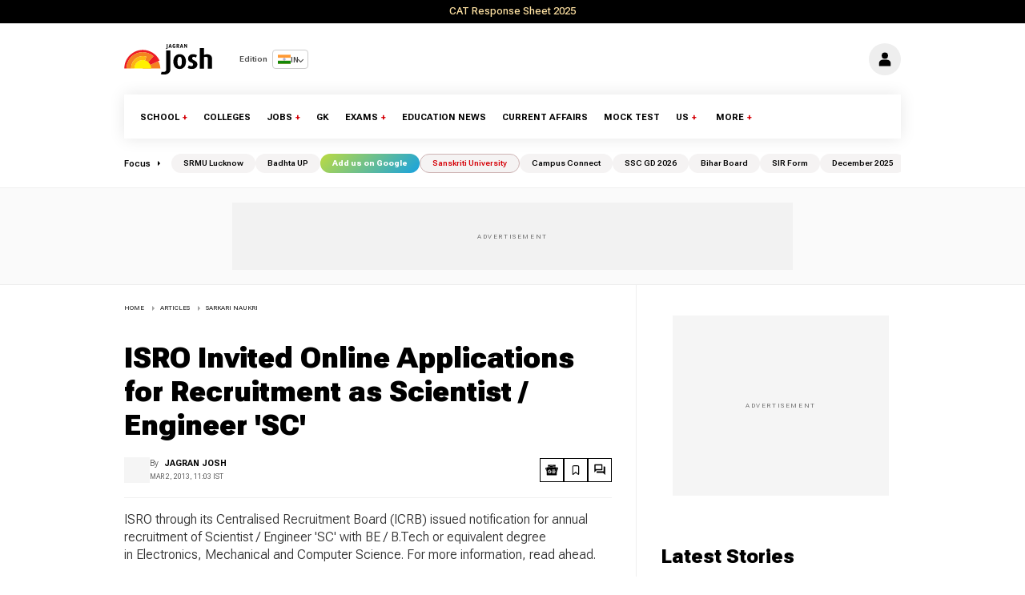

--- FILE ---
content_type: text/html; charset=utf-8
request_url: https://www.jagranjosh.com/articles/isro-invited-online-applications-for-recruitment-as-scientist-engineer-sc-1362202333-1
body_size: 66487
content:
<!DOCTYPE html><html lang="en"><head><meta charSet="utf-8"/><meta name="viewport" content="width=device-width"/><script type="application/ld+json" class="jsx-76206572">{"@context":"https://schema.org","@type":["WebSite"],"url":"https://www.jagranjosh.com","potentialAction":{"@type":"SearchAction","target":{"@type":"EntryPoint","urlTemplate":"https://www.jagranjosh.com/search/{search_term_string}"},"query-input":{"@type":"PropertyValueSpecification","valueRequired":"https://schema.org/True","ValueName":"search_term_string"}}}</script><script type="application/ld+json" class="jsx-76206572">{"@context":"https://schema.org","@type":"Organization","name":"Jagran Josh","url":"https://www.jagranjosh.com/","logo":{"@type":"ImageObject","url":"https://img.jagranjosh.com/Resources/joshMobile/images/josh-logo-schema.png","width":600,"height":60},"sameAs":["https://www.facebook.com/jagranjosh/","https://twitter.com/jagranjosh","https://www.instagram.com/jagranjoshindia/","https://www.youtube.com/c/jagranjosh"]}</script><link rel="manifest" href="/manifest.json" class="jsx-76206572"/><meta name="theme-color" content="#ffffff" class="jsx-76206572"/><title>ISRO Invited Online Applications for Recruitment as Scientist / Engineer &#x27;SC&#x27;</title><meta name="keywords" content=""/><meta name="description" content="&lt;p&gt;ISRO through its Centralised Recruitment Board (ICRB) issued notification for annual recruitment of Scientist / Engineer &#x27;SC&#x27; with BE / B.Tech or equivalent degree in&amp;nbsp;Electronics, Mechanical and Computer Science. For more information, read ahead.&lt;/p&gt;"/><meta property="article:published_time" content="2013-03-02T11:02:13+05:30"/><meta name="DC.date.issued" content="2013-03-02T11:02:13+05:30"/><meta name="news_keywords" content=""/><meta property="og:site_name" content="Jagranjosh.com"/><meta property="og:type" content="article"/><meta property="og:title" content="null"/><meta property="og:description" content=""/><meta property="og:image" content="https://img.jagranjosh.com/images/2021/July/1672021/josh-default-image.jpg"/><meta property="og:image:width" content="1200"/><meta property="og:image:height" content="675"/><meta property="og:url" content="https://www.jagranjosh.com/articles/isro-invited-online-applications-for-recruitment-as-scientist-engineer-sc-1362202333-1"/><meta property="og:locale" content="en"/><meta name="twitter:card" content="summary_large_image"/><meta name="twitter:site" content="@Jagranjosh"/><meta name="twitter:url" content="https://www.jagranjosh.com/articles/isro-invited-online-applications-for-recruitment-as-scientist-engineer-sc-1362202333-1"/><meta name="twitter:title" content="null"/><meta name="twitter:description" content=""/><meta name="twitter:image" content="https://img.jagranjosh.com/images/2021/July/1672021/josh-default-image.jpg"/><meta itemProp="name" content="null"/><meta itemProp="description" content=""/><meta itemProp="image" content="https://img.jagranjosh.com/images/2021/July/1672021/josh-default-image.jpg"/><meta itemProp="publisher" content="Jagranjosh.com"/><meta itemProp="url" content="https://www.jagranjosh.com/articles/isro-invited-online-applications-for-recruitment-as-scientist-engineer-sc-1362202333-1"/><meta itemProp="editor" content="www.jagranjosh.com"/><meta itemProp="headline" content="null"/><meta itemProp="inLanguage" content="en"/><meta itemProp="sourceOrganization" content="Jagranjosh.com"/><meta itemProp="keywords" content=""/><meta itemProp="datePublished" content="2013-03-02T11:02:13+05:30"/><meta itemProp="dateModified" content="2013-03-02T11:02:13+05:30"/><meta property="article:published_time" content="2013-03-02T11:02:13+05:30"/><meta property="article:modified_time" content="2013-03-02T11:02:13+05:30"/><link rel="canonical" href="https://www.jagranjosh.com/articles/isro-invited-online-applications-for-recruitment-as-scientist-engineer-sc-1362202333-1"/><meta name="robots" content="max-image-preview:large"/><link rel="preload" fetchpriority="high" as="image" href="https://img.jagranjosh.com/images/2022/March/3032022/board-result-L.jpg"/><script type="application/ld+json">
        {
            "@context": "https://schema.org",
            "@type": "NewsArticle",
             "mainEntityOfPage": {
            "@type": "WebPage",
            "@id": "https://www.jagranjosh.com/articles/isro-invited-online-applications-for-recruitment-as-scientist-engineer-sc-1362202333-1"
             },
            "headline": "ISRO Invited Online Applications for Recruitment as Scientist / Engineer 'SC'",
            "alternativeHeadline": "",
            "description": "",
            "keywords": "",
            "inLanguage": "en",
            "articlebody": "Indian Space Research Organization (ISRO), Department of Space, Government of India, is engaged in application of Space Science and Space Technology for the development of society at large and for serving the nation by achieving self-reliance by indigenously developing capability to design and develop Space Transportation Systems and Satellites.  ISRO through its Centralised Recruitment Board (ICRB) issued notification for annual recruitment of Scientist / Engineer 'SC' with BE / B.Tech or equivalent degree in Electronics, Mechanical and Computer Science. Interested eligible candidates can apply online till 4 March 2013.Important Dates:Last Date to apply online: 4 March 2013Last Date for Fee Payment: 5 March 2013Last Date for receipt of hard copy of Application: 11 March 2013Date of Written Examination: 5 May 2013 (Sunday)Vacancy Details:Sl.NoPost NamePost Code1Scientist / Engineer 'SC' - ElectronicsBE0012Scientist / Engineer 'SC' - MechanicalBE0023Scientist /Engineer 'SC' - Computer ScienceBE003Category: Group 'A' Gazetted Post. Posts are temporary, but likely to continue. Age Limit (as on 4 March 2013): 35 years(Age relaxation will be applicable as per the rules.) Educational Qualifications: B.E / B.Tech or equivalent degree in Electronics, Mechanical and Computer Science.Candidates slated to complete their B.E / B.Tech course in the academic year 2012-13 are eligible to apply provided the degree is awarded latest by 31 August 2013. Pay Scale: Pay band of Rs.15600-39100 with grade pay of Rs.5400. Gross emoluments will at approximately Rs.36120 p.m.In addition, House Rent Allowance [HRA] and Transport Allowance [TA] at the prescribed rates in force at the place of posting will be paid for those who are not availing Departmental Housing and Transport facility, respectively. Application Fee: Non-refundable Application fee of Rs.100 has to be remitted through a fee payment challan available online, after online registration of application, in the State Bank of India to the Receipt Account (account number will be published in the website), till 5 March 2013. After remittance of the application fee, candidates should collect two parts of the challan -- (ISRO copy &amp; Candidates&rsquo; copy) and send one part (ISRO copy) to ISRO Headquarters along with application and retain the other copy for future reference. Female, SC / ST, Ex-SM and PWD candidates are exempted from payment of application fee. Selection Procedure: Candidates will be shortlisted for written test, based on their academic record and bio-data.  The written test will be conducted on 5 May 2013 (Sunday) at ten venues -- Ahmedabad, Bangalore, Bhopal, Chennai, Guwahati, Hyderabad,  Kolkata, Mumbai, New Delhi and Thiruvananthapuram. Call letters for written test to the short-listed candidates will be sent by e-mail during second / third week of April 2013.Answer Keys for written test will be published on the ISRO Website within three working days of the Test, i.e. on 8 May 2013. Candidates may raise objection, if any, within 10 days of publishing the answer keys (i.e. till 18 May 2013) by sending an e-mail.Based on the candidates&rsquo; performance in the Written Test, candidates will be short-listed for interview. Schedule and venue of the Interview will be notified separately to the shortlisted candidates only. Candidates called for Interview will have to produce all relevant original documents in proof of details furnished in their applications submitted on-line, at the time of interview. Those appointed will be liable to be posted in any of the Centres / Units of the Indian Space Research Organisation / Department of Space situated anywhere in India as and when required.Travel Allowance: Candidates attending Interview will be reimbursed to and fro second-class train fare by shortest route from the address indicated in the online application form to the place of interview. No TA will be paid for attending the Written Test.How to Apply: Interested eligible candidates can apply online through the website till 4 March 2013.  On successful registration of on-line application, an on-line Registration Number will be generated by the system along with the personalized registration confirmation form. Candidates should take two print outs of this form and send one printout by post along with ISRO copy of fee Challan, and copies of required certificates / documents to &lsquo;Sr. Administrative Officer (ICRB), ISRO Headquarters, Antariksh Bhavan, New BEL Road, Bangalore-560094&rsquo;  so as to reach there within 7 days of filling of the application and in any case not later than 11 March 2013. On the envelope, candidates should super scribe &ldquo;ICRB-Recruitment of Scientist / Engineer &lsquo;SC&rsquo;. Candidates should retain the second print out of registration conformation form for future reference. For complete notification,click here",
            "image": {
              "@type": "ImageObject",
              "url": "https://img.jagranjosh.com/images/2021/July/1672021/josh-default-image.jpg",
              "width": 1600,
              "height": 900, 
              "caption": ""
            },   
            "datePublished": "2013-03-02T11:02:13+05:30",
            "dateModified":  "2013-03-02T11:03:25+05:30",
            "author": {
                        "@type": "Person",
                        "name": "Jagran Josh",
                        "url": "https://www.jagranjosh.com/author/jagran-josh"
              },
            "publisher": {
              "@type": "NewsMediaOrganization",
              "name": "Jagran Josh",
              "url": "https://www.jagranjosh.com",
              "logo": {
                "@type": "ImageObject",
                "url": "https://img.jagranjosh.com/Resources/joshMobile/images/josh-logo-schema.png",
                "width": 600,
                "height": 60
                   } 
            }
           
          }
          
          </script><script type="application/ld+json">
      { 
        "@context":"https://schema.org",
        "@type": "ProfilePage",
      "mainEntity": {
        "@id": "https://www.jagranjosh.com/author/jagran-josh",
        "@type": "Person",
        "name": "Jagran Josh"
      },
      "hasPart": [{
        "@type": "Article",
        "headline": "",
        "url": "https://www.jagranjosh.com/articles/isro-invited-online-applications-for-recruitment-as-scientist-engineer-sc-1362202333-1",
        "datePublished": "2013-03-02T11:02:13+05:30",
        "author": { "@id": "https://www.jagranjosh.com/author/jagran-josh" }
      }]
      }</script><script type="application/ld+json"> 
{"@context":"https://schema.org", "@type": "WebPage", "inLanguage": "en", "name": "", "description": "", "keywords": "", "mainEntityOfPage": "https://www.jagranjosh.com/articles/isro-invited-online-applications-for-recruitment-as-scientist-engineer-sc-1362202333-1", "url": "https://www.jagranjosh.com/articles/isro-invited-online-applications-for-recruitment-as-scientist-engineer-sc-1362202333-1" }
</script><script type="application/ld+json"> { "@context": "https://www.schema.org", "@type": "Person", "@id": "https://www.jagranjosh.com/author/jagran-josh", "url": "https://www.jagranjosh.com/author/jagran-josh", "name": "Jagran Josh" }</script><script type="application/ld+json">{
    "@context": "https://schema.org", "@type": "BreadcrumbList", "itemListElement": [ { "@type": "ListItem", "position": 1, "item": { "@id": "https://www.jagranjosh.com/", "name": "Home" } }, { "@type": "ListItem", "position": 2, "item": { "@id": "https://www.jagranjosh.com/articles", "name": "Articles" } } , { "@type": "ListItem", "position": 3, "item": { "@id": "https://www.jagranjosh.com/articles-sarkari-naukri-1303378740-1", "name": "Sarkari Naukri" } }  ] }</script><meta name="next-head-count" content="49"/><link type="image/x-icon" href="https://img.jagranjosh.com/Resources/joshMobile/LiteV/images/pwa/josh-512-512.png" rel="shortcut icon"/><link type="image/x-icon" href="/favicon.ico?v2" rel="shortcut icon"/><link rel="preconnect" href="https://img.jagranjosh.com/"/><link rel="preconnect" href="https://www.jagranjosh.com"/><link rel="preconnect" href="https://ads.pubmatic.com/"/><link rel="dns-prefetch" href="https://securepubads.g.doubleclick.net"/><link rel="dns-prefetch" href="https://tpc.googlesyndication.com"/><link rel="dns-prefetch" href="https://ads.pubmatic.com"/><link rel="preload" href="/_next/static/media/b5c95a22b4347906-s.p.woff2" as="font" type="font/woff2" crossorigin="anonymous" data-next-font="size-adjust"/><link rel="preload" href="/_next/static/css/4bd7c9d7f72e73e7.css" as="style"/><link rel="stylesheet" href="/_next/static/css/4bd7c9d7f72e73e7.css" data-n-g=""/><link rel="preload" href="/_next/static/css/3256ef734cd60717.css" as="style"/><link rel="stylesheet" href="/_next/static/css/3256ef734cd60717.css" data-n-p=""/><link rel="preload" href="/_next/static/css/9e634397d9592009.css" as="style"/><link rel="stylesheet" href="/_next/static/css/9e634397d9592009.css" data-n-p=""/><link rel="preload" href="/_next/static/css/d2252832bd8e2c77.css" as="style"/><link rel="stylesheet" href="/_next/static/css/d2252832bd8e2c77.css" data-n-p=""/><link rel="preload" href="/_next/static/css/9e1d196f0432e674.css" as="style"/><link rel="stylesheet" href="/_next/static/css/9e1d196f0432e674.css"/><link rel="preload" href="/_next/static/css/efb66f5d8df53b1d.css" as="style"/><link rel="stylesheet" href="/_next/static/css/efb66f5d8df53b1d.css"/><link rel="preload" href="/_next/static/css/0e273502bd273273.css" as="style"/><link rel="stylesheet" href="/_next/static/css/0e273502bd273273.css"/><noscript data-n-css=""></noscript><script defer="" nomodule="" src="/_next/static/chunks/polyfills-78c92fac7aa8fdd8.js"></script><script defer="" src="/_next/static/chunks/2106.af7ac3d01786bc26.js"></script><script defer="" src="/_next/static/chunks/3445.579f36ab1a3cddd6.js"></script><script defer="" src="/_next/static/chunks/5222.b8b97b5459b115b4.js"></script><script src="/_next/static/chunks/webpack-b35a9008dcc3f183.js" defer=""></script><script src="/_next/static/chunks/framework-ce84985cd166733a.js" defer=""></script><script src="/_next/static/chunks/main-56030d8296ebe423.js" defer=""></script><script src="/_next/static/chunks/pages/_app-52e74bd3886ae8f7.js" defer=""></script><script src="/_next/static/chunks/1664-1045543567f92c36.js" defer=""></script><script src="/_next/static/chunks/5675-c639dc87b7836ac2.js" defer=""></script><script src="/_next/static/chunks/9755-5acab81a105c1c53.js" defer=""></script><script src="/_next/static/chunks/2473-f8d4e5c9ab7a789e.js" defer=""></script><script src="/_next/static/chunks/9509-36c980682a51899c.js" defer=""></script><script src="/_next/static/chunks/833-52fd802b3b56c8e3.js" defer=""></script><script src="/_next/static/chunks/2160-a3ccd49cd3752e02.js" defer=""></script><script src="/_next/static/chunks/6391-82237d5a7424a900.js" defer=""></script><script src="/_next/static/chunks/1604-d2b5babf68e67231.js" defer=""></script><script src="/_next/static/chunks/5819-6e168d61b566ac60.js" defer=""></script><script src="/_next/static/chunks/3792-9ab7ffc27da85772.js" defer=""></script><script src="/_next/static/chunks/6808-7b147acf91babe2c.js" defer=""></script><script src="/_next/static/chunks/6180-87609cee3959aed0.js" defer=""></script><script src="/_next/static/chunks/4531-6584edf0d40ad9ba.js" defer=""></script><script src="/_next/static/chunks/7771-43b9963a53d37516.js" defer=""></script><script src="/_next/static/chunks/pages/articles/article-detail-163ce27e8719b3cb.js" defer=""></script><script src="/_next/static/G8WyDucH6ER9miCsJCMii/_buildManifest.js" defer=""></script><script src="/_next/static/G8WyDucH6ER9miCsJCMii/_ssgManifest.js" defer=""></script><style id="__jsx-76206572">html{font-family:'__Roboto_Flex_1e8c78', '__Roboto_Flex_Fallback_1e8c78'}</style><style id="__jsx-f37b0f99634258f8">.scripts{display:none}</style><style id="__jsx-48a355a05d5d9092">.tickerad.jsx-48a355a05d5d9092{text-align:center}.stickyad.jsx-48a355a05d5d9092{text-align:center;position:fixed;z-index:999;bottom:0px;width:100%;background:rgb(255,255,255);border-bottom:1px solid#e8e8e8;-webkit-transition:-webkit-transform.3s ease-out;-moz-transition:-moz-transform.3s ease-out;-o-transition:-o-transform.3s ease-out;transition:-webkit-transform.3s ease-out;transition:-moz-transform.3s ease-out;transition:-o-transform.3s ease-out;transition:transform.3s ease-out}.stickyAdActive.jsx-48a355a05d5d9092{}</style><style id="__jsx-850be84ac89b89a3">header{border-top:0}.TopNotification{background:#000;margin:0 auto 0;text-align:center;font-weight:500;border-bottom:1px solid#e6e6e6;font-size:.8rem;display:-webkit-box;display:-webkit-flex;display:-moz-box;display:-ms-flexbox;display:flex;-webkit-box-pack:center;-webkit-justify-content:center;-moz-box-pack:center;-ms-flex-pack:center;justify-content:center;-webkit-box-align:center;-webkit-align-items:center;-moz-box-align:center;-ms-flex-align:center;align-items:center;position:relative}.TopNotification a{color:#ffe2a3;padding:5px 10px 6px;line-height:18px}.close-button{background:none;border:none;color:#a19f9f;font-size:1rem;cursor:pointer;position:absolute;right:20px;font-weight:100;background:#3d3c3c;height:14px;display:-webkit-box;display:-webkit-flex;display:-moz-box;display:-ms-flexbox;display:flex;-webkit-box-align:center;-webkit-align-items:center;-moz-box-align:center;-ms-flex-align:center;align-items:center;-webkit-box-pack:center;-webkit-justify-content:center;-moz-box-pack:center;-ms-flex-pack:center;justify-content:center;width:14px;-webkit-border-radius:11px;-moz-border-radius:11px;border-radius:11px}@media(max-width:500px){.TopNotification{font-size:.7rem}.close-button{font-size:.9rem;right:8px}}</style><style id="__jsx-63bcb7dc249e05c7">.datawrap.jsx-63bcb7dc249e05c7{width:100%;display:-webkit-box;display:-webkit-flex;display:-moz-box;display:-ms-flexbox;display:flex;-webkit-box-pack:center;-webkit-justify-content:center;-moz-box-pack:center;-ms-flex-pack:center;justify-content:center}.dataloading.jsx-63bcb7dc249e05c7{display:-webkit-box;display:-webkit-flex;display:-moz-box;display:-ms-flexbox;display:flex;-webkit-box-orient:vertical;-webkit-box-direction:normal;-webkit-flex-direction:column;-moz-box-orient:vertical;-moz-box-direction:normal;-ms-flex-direction:column;flex-direction:column;-webkit-box-align:center;-webkit-align-items:center;-moz-box-align:center;-ms-flex-align:center;align-items:center;padding:10px;margin:0 auto;width:auto}.dataloading.jsx-63bcb7dc249e05c7 svg.jsx-63bcb7dc249e05c7{margin-bottom:30px}.dataloading.jsx-63bcb7dc249e05c7 p.jsx-63bcb7dc249e05c7{font-size:13px;font-weight:600;margin:0}.dataloading.jsx-63bcb7dc249e05c7 p.title.jsx-63bcb7dc249e05c7{font-size:20px}.spinner.jsx-63bcb7dc249e05c7{-webkit-animation:rotator 1.4s linear infinite;-moz-animation:rotator 1.4s linear infinite;-o-animation:rotator 1.4s linear infinite;animation:rotator 1.4s linear infinite}@-webkit-keyframes rotator{0%{-webkit-transform:rotate(0deg);transform:rotate(0deg)}100%{-webkit-transform:rotate(270deg);transform:rotate(270deg)}}@-moz-keyframes rotator{0%{-moz-transform:rotate(0deg);transform:rotate(0deg)}100%{-moz-transform:rotate(270deg);transform:rotate(270deg)}}@-o-keyframes rotator{0%{-o-transform:rotate(0deg);transform:rotate(0deg)}100%{-o-transform:rotate(270deg);transform:rotate(270deg)}}@keyframes rotator{0%{-webkit-transform:rotate(0deg);-moz-transform:rotate(0deg);-o-transform:rotate(0deg);transform:rotate(0deg)}100%{-webkit-transform:rotate(270deg);-moz-transform:rotate(270deg);-o-transform:rotate(270deg);transform:rotate(270deg)}}.path.jsx-63bcb7dc249e05c7{stroke-dasharray:187;stroke-dashoffset:0;-webkit-transform-origin:center;-moz-transform-origin:center;-ms-transform-origin:center;-o-transform-origin:center;transform-origin:center;-webkit-animation:dash 1.4s ease-in-out infinite,colors 5.6s ease-in-out infinite;-moz-animation:dash 1.4s ease-in-out infinite,colors 5.6s ease-in-out infinite;-o-animation:dash 1.4s ease-in-out infinite,colors 5.6s ease-in-out infinite;animation:dash 1.4s ease-in-out infinite,colors 5.6s ease-in-out infinite}@-webkit-keyframes colors{0%{stroke:#4285f4}25%{stroke:#de3e35}50%{stroke:#f7c223}75%{stroke:#1b9a59}100%{stroke:#4285f4}}@-moz-keyframes colors{0%{stroke:#4285f4}25%{stroke:#de3e35}50%{stroke:#f7c223}75%{stroke:#1b9a59}100%{stroke:#4285f4}}@-o-keyframes colors{0%{stroke:#4285f4}25%{stroke:#de3e35}50%{stroke:#f7c223}75%{stroke:#1b9a59}100%{stroke:#4285f4}}@keyframes colors{0%{stroke:#4285f4}25%{stroke:#de3e35}50%{stroke:#f7c223}75%{stroke:#1b9a59}100%{stroke:#4285f4}}@-webkit-keyframes dash{0%{stroke-dashoffset:187}50%{stroke-dashoffset:46.75;-webkit-transform:rotate(135deg);transform:rotate(135deg)}100%{stroke-dashoffset:187;-webkit-transform:rotate(450deg);transform:rotate(450deg)}}@-moz-keyframes dash{0%{stroke-dashoffset:187}50%{stroke-dashoffset:46.75;-moz-transform:rotate(135deg);transform:rotate(135deg)}100%{stroke-dashoffset:187;-moz-transform:rotate(450deg);transform:rotate(450deg)}}@-o-keyframes dash{0%{stroke-dashoffset:187}50%{stroke-dashoffset:46.75;-o-transform:rotate(135deg);transform:rotate(135deg)}100%{stroke-dashoffset:187;-o-transform:rotate(450deg);transform:rotate(450deg)}}@keyframes dash{0%{stroke-dashoffset:187}50%{stroke-dashoffset:46.75;-webkit-transform:rotate(135deg);-moz-transform:rotate(135deg);-o-transform:rotate(135deg);transform:rotate(135deg)}100%{stroke-dashoffset:187;-webkit-transform:rotate(450deg);-moz-transform:rotate(450deg);-o-transform:rotate(450deg);transform:rotate(450deg)}}</style><style id="__jsx-18f83d740d168119">.stick.jsx-18f83d740d168119{display:-webkit-box;display:-webkit-flex;display:-moz-box;display:-ms-flexbox;display:flex;background:rgba(0,0,0,.05);-webkit-box-pack:center;-webkit-justify-content:center;-moz-box-pack:center;-ms-flex-pack:center;justify-content:center;-webkit-box-align:center;-webkit-align-items:center;-moz-box-align:center;-ms-flex-align:center;align-items:center;text-align:center;width:auto;height:300px;padding:20px 0;border-top:1px solid rgba(0,0,0,.06);border-bottom:1px solid rgba(0,0,0,.06);position:relative;overflow:hidden}.topAd.jsx-18f83d740d168119{display:-webkit-box;display:-webkit-flex;display:-moz-box;display:-ms-flexbox;display:flex;-webkit-box-pack:center;-webkit-justify-content:center;-moz-box-pack:center;-ms-flex-pack:center;justify-content:center;-webkit-box-align:center;-webkit-align-items:center;-moz-box-align:center;-ms-flex-align:center;align-items:center;text-align:center;width:auto;height:300px;padding:20px 0;border-top:1px solid rgba(0,0,0,.06);border-bottom:1px solid rgba(0,0,0,.06);position:relative;margin:0 -20px 10px;background-color:rgba(0,0,0,.05);overflow:hidden}@media(min-width:728px){.topAd.jsx-18f83d740d168119{display:none}}</style><style id="__jsx-f692c08271de302a">.jg_document img{width:100px;padding:20px 0}</style><style id="__jsx-842e12d3e6b79cc4">.MockTest{display:-webkit-box;display:-webkit-flex;display:-moz-box;display:-ms-flexbox;display:flex;max-width:760px}.MockTest ul{display:-webkit-box;display:-webkit-flex;display:-moz-box;display:-ms-flexbox;display:flex;gap:20px;-webkit-box-align:center;-webkit-align-items:center;-moz-box-align:center;-ms-flex-align:center;align-items:center;-webkit-box-pack:center;-webkit-justify-content:center;-moz-box-pack:center;-ms-flex-pack:center;justify-content:center;width:100%}.MockTest ul li{width:100%;padding:20px;background:-webkit-linear-gradient(top,rgba(254,246,246,1)0%,rgba(254,246,246,1)35%,rgba(255,255,255,1)66%);background:-moz-linear-gradient(top,rgba(254,246,246,1)0%,rgba(254,246,246,1)35%,rgba(255,255,255,1)66%);background:-o-linear-gradient(top,rgba(254,246,246,1)0%,rgba(254,246,246,1)35%,rgba(255,255,255,1)66%);background:linear-gradient(180deg,rgba(254,246,246,1)0%,rgba(254,246,246,1)35%,rgba(255,255,255,1)66%);border:1px solid#fdd}.test{color:#d50007;padding-bottom:10px;font-size:12px;font-weight:600}.MockTest ul li small{color:#d50007;font-size:9px;font-weight:600}.MockTest ul li figure{display:-webkit-box;display:-webkit-flex;display:-moz-box;display:-ms-flexbox;display:flex;-webkit-box-align:center;-webkit-align-items:center;-moz-box-align:center;-ms-flex-align:center;align-items:center;-webkit-box-pack:start;-webkit-justify-content:flex-start;-moz-box-pack:start;-ms-flex-pack:start;justify-content:flex-start;gap:10px;font-size:12px;border-top:1px solid#f1e9e9;border-bottom:1px solid#f1e9e9;padding:5px;margin:10px 0 15px;font-weight:600}.MockTest ul li figure img{display:inline-block;width:auto}.Heading b{white-space:break-spaces}.MockTest ul li .btn{border:1px solid#fff;background-color:#d50007;-webkit-box-shadow:1px 1px 6px 1px rgba(15,15,35,.1);-moz-box-shadow:1px 1px 6px 1px rgba(15,15,35,.1);box-shadow:1px 1px 6px 1px rgba(15,15,35,.1);color:#fff;-webkit-transition:background.15s ease-in-out,box-shadow.15s ease-in-out;-moz-transition:background.15s ease-in-out,box-shadow.15s ease-in-out;-o-transition:background.15s ease-in-out,box-shadow.15s ease-in-out;transition:background.15s ease-in-out,box-shadow.15s ease-in-out;margin-bottom:10px;text-align:center;padding:12px;font-size:.75rem;border:none;width:100%;text-transform:uppercase;font-weight:600;cursor:pointer}.MockTest ul li .btn a{color:#fff}.MockTest ul li p{margin-bottom:0px}@media(max-width:768px){.MockTest ul{display:block;-webkit-box-sizing:border-box;-moz-box-sizing:border-box;box-sizing:border-box;overflow-y:hidden;white-space:nowrap;width:100%;gap:20px}.MockTest ul li{display:inline-block;width:60%;margin-right:20px}.MockTest ul li:first-child{margin-left:20px}}</style></head><body><div id="__next"><div class="jsx-f37b0f99634258f8 scripts"><noscript class="jsx-f37b0f99634258f8"><iframe src="https://www.googletagmanager.com/ns.html?id=GTM-N62LNQ" height="0" width="0" style="display:none;visibility:hidden" class="jsx-f37b0f99634258f8"></iframe></noscript></div><header class="Header_HeaderContainer__K_IVA Header_headersticky__HfwAY Header_visible__TBWrZ"><div style="position:initial;width:100%"><div class="jsx-850be84ac89b89a3 TopNotification"><a target="_blank" href="https://www.jagranjosh.com/news/cat-2025-response-sheet-live-iim-kozhikode-exam-answer-key-at-iimcat-ac-in-download-pdf-raise-objection-latest-updates-here-lb-106207?ref=head_black_strip" class="jsx-850be84ac89b89a3">CAT Response Sheet 2025</a></div> </div><nav><div class="container"><div class="Header_topHeader___4Vw8"><div class="Header_logo__wj9ZQ logosize"><a href="https://www.jagranjosh.com/" title="Jagran Josh"><svg><use href="#logo"></use></svg></a><div class="EditionDropdown_editionContainer__0FATa"><span class="EditionDropdown_editionText__2jKHW">Edition</span><div class="EditionDropdown_dropdown__etGAN "><div class="EditionDropdown_dropdownButton__B_IVc"><svg xmlns="http://www.w3.org/2000/svg" width="20" height="14" viewBox="0 0 20 14"><rect width="20" height="14" fill="#FF9933"></rect><rect y="4.67" width="20" height="4.67" fill="#FFFFFF"></rect><rect y="9.33" width="20" height="4.67" fill="#138808"></rect><circle cx="10" cy="7" r="1.5" stroke="#000080" stroke-width="0.5" fill="none"></circle></svg><span>IN</span><span class="EditionDropdown_dropdownArrow__FFxxa"></span></div></div></div></div><div class="Header_userSec__R97pm"><span class="Header_header__headerMain__login__9SKhP"><svg height="18" width="18"><use href="#user"></use> </svg></span></div></div><div class="Header_navigation__fjm3N"><ul class="webShow Header_navLink__8eXbJ" itemscope="" itemType="https://www.schema.org/SiteNavigationElement"><li class="Header_navDropdown__b5Luc Header_more__MqUbH"><small class="DesktopOnly"><a href="https://www.jagranjosh.com/school?ref=nav_dd">School</a><span>+</span></small><div class="Header_navDrop__1dEl4"><ul><li><a href="https://www.jagranjosh.com/articles-up-board-1299218838-1?ref=nav_dd">UP Board</a></li><li><a href="https://www.jagranjosh.com/articles-bihar-board-bseb-1528282670-1?ref=nav_dd">Bihar Board</a></li><li><a href="https://www.jagranjosh.com/articles-madhya-pradesh-board-1536224969-1?ref=nav_dd">MP Board</a></li><li><a href="https://www.jagranjosh.com/articles-rajasthan-board-1535620617-1?ref=nav_dd">RJ Board</a></li><li><a href="https://www.jagranjosh.com/articles-maharashtra-board-1531387148-1?ref=nav_dd">MH Board</a></li><li><a href="https://www.jagranjosh.com/articles-uttarakhand-board-1338204341-1?ref=nav_dd">UK Board</a></li><li><a href="https://www.jagranjosh.com/articles-himachal-pradesh-board-question-papers-1298982039-1?ref=nav_dd">HP Board</a></li><li><a href="https://www.jagranjosh.com/articles-gujarat-board-question-papers-1298979196-1?ref=nav_dd">GJ Board</a></li><li><a href="https://www.jagranjosh.com/articles-icse-board-1672044694-1?ref=nav_dd">ICSE Board</a></li></ul></div></li><li class="Header_navDropdown__b5Luc Header_more__MqUbH"><small class="DesktopOnly"><a href="https://www.jagranjosh.com/colleges?ref=nav_dd">Colleges</a></small></li><li class="Header_navDropdown__b5Luc Header_more__MqUbH"><small class="DesktopOnly"><a href="https://www.jagranjosh.com/government-jobs?ref=nav_dd">Jobs</a><span>+</span></small><div class="Header_navDrop__1dEl4"><ul><li><a href="https://www.jagranjosh.com/articles-sarkari-naukri-government-jobs-1303378740-1?ref=nav_dd">Sarkari Naukri</a></li><li><a href="https://www.jagranjosh.com/articles-sarkari-result-1450156552-1?ref=nav_dd">Sarkari Result</a></li><li><a href="https://www.jagranjosh.com/articles/ssc-gd-notification-2026-check-25487-constable-vacancies-and-download-pdf-1800005928-1?ref=nav_dd">SSC GD 2026 Notification</a></li><li><a href="https://www.jagranjosh.com/articles/tnusrb-si-hall-ticket-2025-released-at-tnusrb-tn-gov-in-download-si-written-exam-admit-card-pdf-link-here-1800006039-1?ref=nav_dd">TNUSRB Hall Ticket 2025</a></li></ul></div></li><li class="Header_navDropdown__b5Luc Header_more__MqUbH"><small class="DesktopOnly"><a href="https://www.jagranjosh.com/general-knowledge?ref=nav_dd">GK</a></small></li><li class="Header_navDropdown__b5Luc Header_more__MqUbH"><small class="DesktopOnly"><a href="https://www.jagranjosh.com/exams?ref=nav_dd">Exams</a><span>+</span></small><div class="Header_navDrop__1dEl4"><ul><li><a href="https://www.jagranjosh.com/articles/rajasthan-patwari-result-2025-at-rssb-rajasthan-gov-in-check-steps-to-download-merit-list-pdf-link-here-1800006013-2?ref=nav_dd">RSSB Patwari Result 2025</a></li><li><a href="https://www.jagranjosh.com/articles/ssc-gd-vacancy-2026-check-constable-post-and-state-wise-vacancy-exam-date-and-more-1800005938-1?ref=nav_dd">SSC GD Vacancy 2026</a></li><li><a href="https://www.jagranjosh.com/articles/rrb-ntpc-apply-online-2025-begins-at-rrbcdg-gov-in-register-now-for-8868-graduate-and-ug-level-posts-lb-106200?ref=nav_dd">RRB NTPC Apply Online</a></li><li><a href="https://www.jagranjosh.com/articles/ssc-gd-apply-online-2026-begins-at-ssc-gov-in-check-last-date-eligibility-and-more-1800005943-1?ref=nav_dd">SSC GD Apply Online 2026</a></li></ul></div></li><li class="Header_navDropdown__b5Luc Header_more__MqUbH"><small class="DesktopOnly"><a href="https://www.jagranjosh.com/news?ref=nav_dd">Education News</a></small></li><li class="Header_navDropdown__b5Luc Header_more__MqUbH"><small class="DesktopOnly"><a href="https://www.jagranjosh.com/current-affairs?ref=nav_dd">Current Affairs</a></small></li><li class="Header_navDropdown__b5Luc Header_more__MqUbH"><small class="DesktopOnly"><a target="_blank" rel="noopener noreferrer nofollow" href="https://mocktest.jagranjosh.com/?ref=nav_dd">Mock Test</a></small></li><li class="Header_navDropdown__b5Luc Header_more__MqUbH"><small class="DesktopOnly"><a href="https://www.jagranjosh.com/us?ref=nav_dd">US</a><span>+</span></small><div class="Header_navDrop__1dEl4"><ul><li><a href="https://www.jagranjosh.com/us/trending?ref=nav_dd">Trending</a></li><li><a href="https://www.jagranjosh.com/us/puzzles?ref=nav_dd">Puzzles</a></li><li><a href="https://www.jagranjosh.com/us/explainers?ref=nav_dd">Explainers</a></li><li><a href="https://www.jagranjosh.com/us/sports?ref=nav_dd">Sports</a></li><li><a href="https://www.jagranjosh.com/us/tech-ai?ref=nav_dd">Technology &amp; AI</a></li></ul></div></li><li class="Header_navDropdown__b5Luc Header_more__MqUbH"><small class="DesktopOnly"><span class="Header_moreNav__gS_xn">More</span><span>+</span></small><div class="Header_navDrop__1dEl4"><ul><li><a href="https://www.jagranjosh.com/results?ref=nav_dd">Results</a></li><li><a href="https://www.jagranjosh.com/videos?ref=nav_dd">Videos</a></li><li><a href="https://www.jagranjosh.com/short-videos?ref=nav_dd">Short Videos</a></li><li><a href="https://www.jagranjosh.com/hindi?ref=nav_dd">हिन्दी</a></li></ul></div></li></ul><ul class="mobShow Header_navLink__8eXbJ" itemscope="" itemType="https://www.schema.org/SiteNavigationElement"><li><a class="MenuActive" href="https://www.jagranjosh.com/school">School</a></li><li><a class="" href="https://www.jagranjosh.com/colleges">Colleges</a></li><li><a class="" href="https://www.jagranjosh.com/government-jobs">Jobs</a></li><li><a class="" href="https://www.jagranjosh.com/general-knowledge">GK</a></li><li><a class="" href="https://www.jagranjosh.com/exams">Exams</a></li><li><a class="" href="https://www.jagranjosh.com/current-affairs">Current Affairs</a></li><li><a class="" href="https://www.jagranjosh.com/news">Education News</a></li><li><a class="" target="_blank" rel="noopener noreferrer nofollow" href="https://www.jagranjosh.com/us">US</a></li><li><a class="" href="https://www.jagranjosh.com/cbse">CBSE</a></li><li><a class="" href="https://www.jagranjosh.com/results">Results</a></li><li><a class="" target="_blank" rel="noopener noreferrer nofollow" href="https://mocktest.jagranjosh.com/">Mock Test</a></li><li class="MobileOnly"><a class="" href="https://www.jagranjosh.com/hindi">हिन्दी</a></li><li class="MobileOnly"><a class="" target="_blank" rel="noopener noreferrer nofollow" href="https://www.jagranjosh.com/videos">Videos</a></li><li class="MobileOnly"><a class="" href="https://www.jagranjosh.com/short-videos">Short Videos</a></li></ul></div></div></nav><div class="Header_focusSec__7Ek2d"><div class="container Header_focus__zofDH"><div class="Header_heading__Jc7jq">Focus</div><ul><li><a href="https://www.jagranjosh.com/events/srmu-lucknow/index.html" class="" target="_self">SRMU Lucknow</a></li><li><a href="https://www.jagran.com/events/viksit-uttar-pradesh-viksit-bharat-2047/index.html" class="" target="_blank" rel="noopener noreferrer nofollow">Badhta UP</a></li><li><a href="https://www.google.com/preferences/source?q=jagranjosh" class="menuHighlighter01" target="_self">Add us on Google</a></li><li><a href="https://www.jagranjosh.com/events/sanskriti-university/index.html?ref=nav_dd" class="menuHighlighter02" target="_self">Sanskriti University</a></li><li><a href="https://www.jagranjosh.com/events/campus-connect/index.html" class="nofollow" target="_self">Campus Connect</a></li><li><a href="https://www.jagranjosh.com/articles/ssc-gd-apply-online-2026-begins-at-ssc-gov-in-check-last-date-eligibility-and-more-1800005943-1" class="" target="_self">SSC GD 2026</a></li><li><a href="https://www.jagranjosh.com/articles/bseb-bihar-board-model-question-paper-2026-in-hindi-download-matric-inter-sample-papers-pdf-1800006016-2" class="menuHighlighterRed" target="_self">Bihar Board</a></li><li><a href="https://www.jagranjosh.com/general-knowledge/sir-online-form-official-website-link-process-faqs-latest-updates-1820003887-1" class="" target="_self">SIR Form</a></li><li><a href="https://www.jagranjosh.com/general-knowledge/important-days-and-dates-in-december-1574940741-1" class="" target="_self">December 2025</a></li></ul></div></div></header><div class="Header_hamCont__jnrmt "><div class="Header_hamData__KNumb"><div class="Header_hamburger__2Kd9q Header_hamClose__ZpviI"><div class="Header_ham__BUD4g"><i></i></div></div><div class="Header_navBarWrap__rhBGF"></div></div><div class="Header_hanMask__YLuZ4"></div></div><div class="Header_animatedDiv__bFfFj Header_up__PRcE_"><div class="Header_searchSec__e_6wp"><b> </b><div class="Header_searchBox__3CLul"><div class="container"><div class="Header_searchColl__7duJe"><div class="Header_searchCenter__S_KhJ"><input type="text" placeholder="Search on Jagran Josh" value=""/></div><span class="Header_searchclose__Ox11t"><svg height="13" width="13"><use href="#closeIcon"></use></svg></span></div><div class="Header_QuickLinks__UPnix"><b>Quick Links</b><ul><li><a href="https://www.jagranjosh.com/school"> School &amp; Boards </a></li><li><a href="https://www.jagranjosh.com/colleges">  College Admission </a></li><li><a href="https://www.jagranjosh.com/government-jobs">  Govt Jobs Alert &amp; Prep </a></li><li><a href="https://www.jagranjosh.com/current-affairs">  Current Affairs </a></li><li><a href="https://www.jagranjosh.com/general-knowledge"> GK &amp; Aptitude  </a></li></ul></div></div></div></div><div class="Header_MaskClose__B_Ry1"></div><svg xmlns="https://www.w3.org/2000/svg" style="display:none"><symbol id="fbIcon"><path d="M9 8h-3v4h3v12h5v-12h3.642l.358-4h-4v-1.667c0-.955.192-1.333 1.115-1.333h2.885v-5h-3.808c-3.596 0-5.192 1.583-5.192 4.615v3.385z"></path></symbol><symbol id="twIcon"><path d="M 6.9199219 6 L 21.136719 26.726562 L 6.2285156 44 L 9.40625 44 L 22.544922 28.777344 L 32.986328 44 L 43 44 L 28.123047 22.3125 L 42.203125 6 L 39.027344 6 L 26.716797 20.261719 L 16.933594 6 L 6.9199219 6 z"></path></symbol><symbol viewBox="0 -960 960 960" id="commentarticle"><path d="M280-240q-17 0-28.5-11.5T240-280v-80h520v-360h80q17 0 28.5 11.5T880-680v600L720-240H280ZM80-280v-560q0-17 11.5-28.5T120-880h520q17 0 28.5 11.5T680-840v360q0 17-11.5 28.5T640-440H240L80-280Zm520-240v-280H160v280h440Zm-440 0v-280 280Z"></path></symbol><symbol id="gnIcon"><path d="M21.2666 21.2a.6141.6141 0 0 1-.6128.6128H3.3446a.614.614 0 0 1-.6128-.6128V8.1153a.6141.6141 0 0 1 .6128-.6128h17.3091a.6141.6141 0 0 1 .6128.6128V21.2zm-3.0315-3.4196v-1.1957a.0803.0803 0 0 0-.0803-.0803h-5.3725v1.3619h5.3725a.0817.0817 0 0 0 .0804-.083l-.0001-.0029zm.8171-2.5875v-1.2012a.0803.0803 0 0 0-.079-.0817h-6.191v1.3619h6.1896a.079.079 0 0 0 .0804-.0776v-.0041.0027zm-.8171-2.5875v-1.2066a.0803.0803 0 0 0-.0803-.0803h-5.3725v1.3619h5.3725a.0816.0816 0 0 0 .0803-.079v.004zM8.1492 14.0448v1.2257h1.7704c-.1457.749-.8049 1.2924-1.7704 1.2924-1.0906-.0405-1.9418-.9574-1.9013-2.048.0384-1.0338.8676-1.8629 1.9013-1.9013a1.77 1.77 0 0 1 1.2529.4903l.9342-.9329a3.1405 3.1405 0 0 0-2.1871-.8525c-1.8051 0-3.2684 1.4633-3.2684 3.2684 0 1.8051 1.4633 3.2684 3.2684 3.2684 1.8889 0 3.1323-1.3278 3.1323-3.1976a3.941 3.941 0 0 0-.0518-.6183l-3.0805.0054zM2.2701 7.6537a.6156.6156 0 0 1 .6128-.6128h12.1545l-1.2692-3.4904a.5952.5952 0 0 0-.7436-.3827L.3676 7.7749a.5938.5938 0 0 0-.3228.7749l2.2253 6.112V7.6537za.6156.6156 0 0 1 .6128-.6128h12.1545l-1.2692-3.4904a.5952.5952 0 0 0-.7436-.3827L.3676 7.7749a.5938.5938 0 0 0-.3228.7749l2.2253 6.112V7.6537zm21.3116-.3105l-8.803-2.3683.7517 2.0659h5.5836a.6141.6141 0 0 1 .6128.6128v8.7948l2.2471-8.3659a.5923.5923 0 0 0-.3922-.7393zm-4.4955-1.6738V2.7946a.6101.6101 0 0 0-.6115-.6074H5.5236a.6101.6101 0 0 0-.6156.6046v2.8368l8.3904-3.0519a.5937.5937 0 0 1 .7422.3895l.5447 1.498 4.5009 1.2052z"></path></symbol><symbol id="waIcon"><path fill-rule="evenodd" clip-rule="evenodd" d="M20.5129 3.4866C18.2882 1.24722 15.2597 -0.00837473 12.1032 4.20445e-05C5.54964 4.20445e-05 0.216056 5.33306 0.213776 11.8883C0.210977 13.9746 0.75841 16.0247 1.80085 17.8319L0.114014 23.9932L6.41672 22.34C8.15975 23.2898 10.1131 23.7874 12.0981 23.7874H12.1032C18.6556 23.7874 23.9897 18.4538 23.992 11.8986C24.0022 8.74248 22.7494 5.71347 20.5129 3.4866ZM17.5234 14.3755C17.2264 14.2267 15.7659 13.5085 15.4934 13.4064C15.2209 13.3044 15.0231 13.2576 14.8253 13.5552C14.6275 13.8528 14.058 14.5215 13.8847 14.7199C13.7114 14.9182 13.5381 14.9427 13.241 14.794C12.944 14.6452 11.9869 14.3316 10.8519 13.3198C9.96884 12.5319 9.36969 11.5594 9.19867 11.2618C9.02765 10.9642 9.18043 10.8057 9.32922 10.6552C9.46261 10.5224 9.62622 10.3086 9.77444 10.1348C9.92266 9.9609 9.97283 9.83776 10.0714 9.63938C10.1701 9.44099 10.121 9.26769 10.0469 9.1189C9.97283 8.97011 9.37824 7.50788 9.13083 6.9133C8.88969 6.3341 8.64513 6.4122 8.46271 6.40023C8.29169 6.39168 8.09102 6.38997 7.89264 6.38997C7.58822 6.39793 7.30097 6.53267 7.10024 6.76166C6.82831 7.05923 6.061 7.77752 6.061 9.23976C6.061 10.702 7.12532 12.1146 7.27354 12.313C7.42176 12.5114 9.36855 15.5117 12.3472 16.7989C12.9004 17.0375 13.4657 17.2468 14.0409 17.426C14.7523 17.654 15.3999 17.6204 15.9118 17.544C16.4819 17.4585 17.6694 16.8251 17.9173 16.1313C18.1653 15.4376 18.1648 14.8424 18.0884 14.7187C18.012 14.595 17.8204 14.5266 17.5234 14.3778V14.3755Z"></path></symbol><symbol id="tgaIcon" fill="#1c93e3"><path d="M7.06510669 16.9258959c5.22739451-2.1065178 8.71314291-3.4952633 10.45724521-4.1662364 4.9797665-1.9157646 6.0145193-2.2485535 6.6889567-2.2595423.1483363-.0024169.480005.0315855.6948461.192827.1814076.1361492.23132.3200675.2552048.4491519.0238847.1290844.0536269.4231419.0299841.65291-.2698553 2.6225356-1.4375148 8.986738-2.0315537 11.9240228-.2513602 1.2428753-.7499132 1.5088847-1.2290685 1.5496672-1.0413153.0886298-1.8284257-.4857912-2.8369905-1.0972863-1.5782048-.9568691-2.5327083-1.3984317-4.0646293-2.3321592-1.7703998-1.0790837-.212559-1.583655.7963867-2.5529189.2640459-.2536609 4.7753906-4.3097041 4.755976-4.431706-.0070494-.0442984-.1409018-.481649-.2457499-.5678447-.104848-.0861957-.2595946-.0567202-.3712641-.033278-.1582881.0332286-2.6794907 1.5745492-7.5636077 4.6239616-.715635.4545193-1.3638349.6759763-1.9445998.6643712-.64024672-.0127938-1.87182452-.334829-2.78737602-.6100966-1.12296117-.3376271-1.53748501-.4966332-1.45976769-1.0700283.04048-.2986597.32581586-.610598.8560076-.935815z" fill="#1c93e3"></path><path d="M49.4 24V11.438h-4.224v-2.266h11.198v2.266h-4.268V24zm16.094-4.598h-7.172c.066 1.936 1.562 2.772 3.3 2.772 1.254 0 2.134-.198 2.97-.484l.396 1.848c-.924.396-2.2.682-3.74.682-3.476 0-5.522-2.134-5.522-5.412 0-2.97 1.804-5.764 5.236-5.764 3.476 0 4.62 2.86 4.62 5.214 0 .506-.044.902-.088 1.144zM58.322 17.51h4.708c.022-.99-.418-2.618-2.222-2.618-1.672 0-2.376 1.518-2.486 2.618z" fill="#1c93e3" fill-rule="#1c93e3"></path></symbol><symbol id="inIcon"><path d="M4.98 3.5c0 1.381-1.11 2.5-2.48 2.5s-2.48-1.119-2.48-2.5c0-1.38 1.11-2.5 2.48-2.5s2.48 1.12 2.48 2.5zm.02 4.5h-5v16h5v-16zm7.982 0h-4.968v16h4.969v-8.399c0-4.67 6.029-5.052 6.029 0v8.399h4.988v-10.131c0-7.88-8.922-7.593-11.018-3.714v-2.155z"></path></symbol><symbol id="arrowIcon"><path d="m14.523 18.787s4.501-4.505 6.255-6.26c.146-.146.219-.338.219-.53s-.073-.383-.219-.53c-1.753-1.754-6.255-6.258-6.255-6.258-.144-.145-.334-.217-.524-.217-.193 0-.385.074-.532.221-.293.292-.295.766-.004 1.056l4.978 4.978h-14.692c-.414 0-.75.336-.75.75s.336.75.75.75h14.692l-4.979 4.979c-.289.289-.286.762.006 1.054.148.148.341.222.533.222.19 0 .378-.072.522-.215z" fill-rule="nonzero"></path></symbol><symbol id="ytIcon"><path d="M19.615 3.184c-3.604-.246-11.631-.245-15.23 0-3.897.266-4.356 2.62-4.385 8.816.029 6.185.484 8.549 4.385 8.816 3.6.245 11.626.246 15.23 0 3.897-.266 4.356-2.62 4.385-8.816-.029-6.185-.484-8.549-4.385-8.816zm-10.615 12.816v-8l8 3.993-8 4.007z"></path></symbol><symbol id="instaIcon"><path d="M12 2.163c3.204 0 3.584.012 4.85.07 3.252.148 4.771 1.691 4.919 4.919.058 1.265.069 1.645.069 4.849 0 3.205-.012 3.584-.069 4.849-.149 3.225-1.664 4.771-4.919 4.919-1.266.058-1.644.07-4.85.07-3.204 0-3.584-.012-4.849-.07-3.26-.149-4.771-1.699-4.919-4.92-.058-1.265-.07-1.644-.07-4.849 0-3.204.013-3.583.07-4.849.149-3.227 1.664-4.771 4.919-4.919 1.266-.057 1.645-.069 4.849-.069zm0-2.163c-3.259 0-3.667.014-4.947.072-4.358.2-6.78 2.618-6.98 6.98-.059 1.281-.073 1.689-.073 4.948 0 3.259.014 3.668.072 4.948.2 4.358 2.618 6.78 6.98 6.98 1.281.058 1.689.072 4.948.072 3.259 0 3.668-.014 4.948-.072 4.354-.2 6.782-2.618 6.979-6.98.059-1.28.073-1.689.073-4.948 0-3.259-.014-3.667-.072-4.947-.196-4.354-2.617-6.78-6.979-6.98-1.281-.059-1.69-.073-4.949-.073zm0 5.838c-3.403 0-6.162 2.759-6.162 6.162s2.759 6.163 6.162 6.163 6.162-2.759 6.162-6.163c0-3.403-2.759-6.162-6.162-6.162zm0 10.162c-2.209 0-4-1.79-4-4 0-2.209 1.791-4 4-4s4 1.791 4 4c0 2.21-1.791 4-4 4zm6.406-11.845c-.796 0-1.441.645-1.441 1.44s.645 1.44 1.441 1.44c.795 0 1.439-.645 1.439-1.44s-.644-1.44-1.439-1.44z"></path></symbol><symbol id="arrowRight"><path d="m14.523 18.787s4.501-4.505 6.255-6.26c.146-.146.219-.338.219-.53s-.073-.383-.219-.53c-1.753-1.754-6.255-6.258-6.255-6.258-.144-.145-.334-.217-.524-.217-.193 0-.385.074-.532.221-.293.292-.295.766-.004 1.056l4.978 4.978h-14.692c-.414 0-.75.336-.75.75s.336.75.75.75h14.692l-4.979 4.979c-.289.289-.286.762.006 1.054.148.148.341.222.533.222.19 0 .378-.072.522-.215z" fill-rule="nonzero"></path></symbol><symbol id="arrowLeft"><path d="m9.474 5.209s-4.501 4.505-6.254 6.259c-.147.146-.22.338-.22.53s.073.384.22.53c1.752 1.754 6.252 6.257 6.252 6.257.145.145.336.217.527.217.191-.001.383-.074.53-.221.293-.293.294-.766.004-1.057l-4.976-4.976h14.692c.414 0 .75-.336.75-.75s-.336-.75-.75-.75h-14.692l4.978-4.979c.289-.289.287-.761-.006-1.054-.147-.147-.339-.221-.53-.221-.191-.001-.38.071-.525.215z" fill-rule="nonzero"></path></symbol><symbol id="logout" viewBox="0 0 6.35 6.35"><path d="M3.172.53a.265.266 0 0 0-.262.268v2.127a.265.266 0 0 0 .53 0V.798A.265.266 0 0 0 3.172.53zm1.544.532a.265.266 0 0 0-.026 0 .265.266 0 0 0-.147.47c.459.391.749.973.749 1.626 0 1.18-.944 2.131-2.116 2.131A2.12 2.12 0 0 1 1.06 3.16c0-.65.286-1.228.74-1.62a.265.266 0 1 0-.344-.404A2.667 2.667 0 0 0 .53 3.158a2.66 2.66 0 0 0 2.647 2.663 2.657 2.657 0 0 0 2.645-2.663c0-.812-.363-1.542-.936-2.03a.265.266 0 0 0-.17-.066z"></path></symbol><symbol viewBox="0 0 800 277.357" id="logo" fill-rule="evenodd" clip-rule="evenodd"><path d="M561.592,159.845c0-9.734-1.253-18.672-3.68-26.833 c-2.451-8.153-6.038-15.214-10.886-21.242c-4.815-5.996-10.827-10.678-17.968-13.976c-7.187-3.305-15.461-5.007-24.94-5.062 c-9.336,0.054-17.503,1.757-24.604,5.062c-7.13,3.298-13.063,7.98-17.871,13.976c-4.774,6.028-8.4,13.089-10.868,21.242 c-2.404,8.161-3.644,17.098-3.644,26.833c0,9.727,1.239,18.663,3.69,26.864c2.421,8.161,6.047,15.244,10.853,21.298 c4.834,6.077,10.805,10.765,17.928,14.064c7.115,3.393,15.389,5.07,24.766,5.094c9.389-0.023,17.647-1.701,24.778-5.094 c7.132-3.3,13.092-7.987,17.912-14.064c4.816-6.054,8.457-13.137,10.925-21.298C560.339,178.508,561.583,169.571,561.592,159.845 M524.329,159.348c0.049,5.854-0.229,11.332-0.765,16.491c-0.566,5.089-1.55,9.586-3.003,13.418 c-1.396,3.898-3.456,6.899-6.053,9.096c-2.63,2.162-5.997,3.291-10.142,3.329c-4.035-0.038-7.437-1.167-10.024-3.329 c-2.594-2.196-4.662-5.197-6.1-9.096c-1.438-3.832-2.427-8.329-3.043-13.418c-0.559-5.159-0.838-10.637-0.783-16.491 c-0.055-5.786,0.225-11.281,0.783-16.497c0.502-5.191,1.517-9.79,2.946-13.79c1.43-4.002,3.483-7.181,6.127-9.464 c2.595-2.323,5.964-3.482,10.094-3.523c4.145,0.041,7.512,1.2,10.142,3.523c2.597,2.284,4.656,5.462,6.053,9.464 c1.453,4,2.437,8.599,3.003,13.79C524.1,148.066,524.378,153.562,524.329,159.348z"></path><path d="M665.025,186.054c0.041-3.763-0.376-7.421-1.256-10.814 c-0.918-3.456-2.498-6.754-4.757-9.918c-2.229-3.107-5.351-6.134-9.393-9.024c-4.024-2.828-9.158-5.583-15.382-8.232 c-3.346-1.446-6.283-2.98-8.767-4.632c-2.509-1.621-4.434-3.555-5.797-5.678c-1.334-2.132-2.022-4.649-2.022-7.483 c0-2.563,0.536-4.783,1.67-6.837c1.117-1.996,2.772-3.64,4.982-4.799c2.229-1.197,4.969-1.804,8.26-1.844 c2.817,0,5.5,0.351,8.023,1.046c2.483,0.695,4.761,1.51,6.724,2.556c2.021,1.007,3.699,2.053,4.969,3.14l9.127-21.42 c-3.292-2.075-6.827-3.784-10.564-5.206c-3.698-1.39-7.74-2.42-12.083-3.122c-4.407-0.688-9.279-1.046-14.614-1.046 c-6.54,0.047-12.433,1.078-17.721,3.138c-5.312,2.037-9.863,4.887-13.704,8.529c-3.785,3.633-6.708,7.857-8.743,12.656 c-2.046,4.849-3.091,10.03-3.13,15.604c-0.041,3.371,0.357,6.694,1.189,9.982c0.855,3.309,2.34,6.493,4.424,9.586 c2.117,3.079,5.094,6.036,8.888,8.807c3.81,2.762,8.649,5.349,14.59,7.69c4.023,1.573,7.227,3.241,9.673,4.977 c2.452,1.731,4.224,3.663,5.301,5.788c1.108,2.147,1.684,4.688,1.636,7.515c0,2.787-0.669,5.184-2.043,7.282 c-1.334,2.173-3.218,3.819-5.612,5.07c-2.405,1.19-5.249,1.808-8.475,1.839c-3.161,0-6.142-0.351-9.072-1.079 c-2.907-0.678-5.525-1.604-7.953-2.722c-2.396-1.127-4.409-2.341-6.062-3.652l-9.607,23.799c2.685,1.772,5.981,3.387,9.862,4.776 c3.883,1.396,8.234,2.515,12.985,3.387c4.767,0.781,9.832,1.183,15.132,1.229c7.716-0.047,14.616-1.134,20.74-3.22 c6.063-2.107,11.244-5.006,15.478-8.761c4.264-3.744,7.49-8.064,9.749-13.009C663.939,197.041,665.025,191.737,665.025,186.054"></path><path d="M798.272,224.771v-90.916c0.041-5.44-0.791-10.621-2.421-15.414 c-1.645-4.861-4.232-9.152-7.762-12.92c-3.576-3.706-8.169-6.653-13.863-8.752c-5.718-2.173-12.592-3.26-20.691-3.307 c-5.056,0-9.86,0.527-14.438,1.573c-4.68,1.03-9.128,2.515-13.456,4.448V35.979h-37.524v188.791h37.524V119.927 c2.499-1.34,5.015-2.244,7.585-2.819c2.557-0.543,5.32-0.847,8.274-0.799c4.846,0.031,8.688,0.878,11.507,2.492 c2.811,1.636,4.84,3.816,6.014,6.587c1.206,2.717,1.772,5.791,1.726,9.2v90.182H798.272z"></path><path d="M433.405,34.549L422.247,0.042h-7.93l-11.234,34.506h7.258 l2.213-7.355h10.382l2.099,7.355H433.405z M421.856,22.508h-8.104l3.217-11.23c0.239-0.829,0.401-1.549,0.536-2.155 c0.158-0.647,0.23-1.118,0.304-1.469c0.048-0.345,0.072-0.544,0.072-0.544h0.086c0,0,0.033,0.199,0.08,0.544 c0.04,0.366,0.121,0.837,0.217,1.469c0.127,0.616,0.293,1.342,0.479,2.155L421.856,22.508z"></path><path d="M464.944,33.043v-18.75h-11.74v4.854h4.121v9.791 c-0.224,0.136-0.559,0.249-0.967,0.321c-0.398,0.111-0.941,0.174-1.588,0.19c-1.413,0-2.66-0.455-3.691-1.34 c-1.046-0.903-1.829-2.246-2.42-4.025c-0.565-1.797-0.854-4.041-0.854-6.741c0-2.78,0.336-5.055,0.999-6.828 c0.654-1.797,1.652-3.099,2.922-3.936c1.312-0.855,2.86-1.278,4.705-1.278c1.469,0.015,2.659,0.151,3.575,0.384 c0.952,0.253,1.679,0.541,2.215,0.87l2.37-5.007c-1.109-0.639-2.379-1.125-3.848-1.485c-1.519-0.344-3.235-0.527-5.28-0.527 c-2.491,0-4.719,0.432-6.669,1.286c-1.962,0.84-3.647,2.028-5.013,3.595c-1.359,1.558-2.411,3.401-3.122,5.549 c-0.735,2.157-1.096,4.552-1.096,7.196c0.01,2.754,0.313,5.231,0.982,7.449c0.632,2.205,1.598,4.066,2.922,5.63 c1.296,1.551,2.932,2.732,4.904,3.58c1.933,0.805,4.233,1.238,6.845,1.238c1.549,0,2.922-0.073,4.129-0.24 c1.156-0.145,2.188-0.376,3.138-0.654C463.379,33.865,464.2,33.489,464.944,33.043"></path><path d="M500.869,34.544l-9.167-15.341v-0.096 c1.134-0.192,2.187-0.534,3.137-1.039c1.009-0.509,1.82-1.149,2.55-1.924c0.731-0.766,1.292-1.652,1.683-2.635 c0.398-0.998,0.583-2.044,0.6-3.186c0-2.205-0.479-4.097-1.461-5.734c-0.977-1.582-2.461-2.827-4.48-3.714 c-2.027-0.878-4.576-1.34-7.688-1.34c-2.158,0-4.107,0.199-5.849,0.556c-1.756,0.36-3.288,0.847-4.535,1.456v32.996h8.019V19.307 h0.08l8.187,15.237H500.869z M491.702,10.73c0,1.39-0.225,2.587-0.679,3.595c-0.466,1.005-1.151,1.757-2.086,2.3 c-0.935,0.55-2.092,0.831-3.522,0.831c-0.357,0-0.686-0.031-1.021-0.072c-0.313-0.041-0.559-0.08-0.719-0.136V4.59 c0.295-0.113,0.656-0.217,1.022-0.296c0.382-0.095,0.846-0.136,1.343-0.136c1.437,0,2.553,0.224,3.385,0.704 c0.822,0.494,1.413,1.221,1.756,2.203C491.542,8.031,491.717,9.245,491.702,10.73z"></path><path d="M536.907,34.549L525.727,0.042h-7.921l-11.236,34.506h7.281 l2.185-7.355h10.411l2.092,7.355H536.907z M525.336,22.508h-8.082l3.219-11.23c0.24-0.829,0.399-1.549,0.535-2.155 c0.129-0.647,0.208-1.118,0.288-1.469c0.064-0.345,0.071-0.544,0.071-0.544h0.111c0,0,0.017,0.199,0.041,0.544 c0.063,0.366,0.136,0.837,0.246,1.469c0.129,0.616,0.288,1.342,0.512,2.155L525.336,22.508z"></path><path d="M571.036,34.549V0.04h-6.86v17.553 c0,0.623,0.024,1.19,0.041,1.718c0.031,0.528,0.087,0.926,0.087,1.261c0.059,0.304,0.079,0.486,0.079,0.486l-0.119,0.01 c0,0-0.063-0.192-0.199-0.464c-0.161-0.31-0.36-0.733-0.615-1.213c-0.278-0.518-0.582-1.046-0.926-1.646L551.934,0.04h-7.178 v34.509h6.82V15.334c0-0.623,0-1.245-0.05-1.83c-0.016-0.542-0.063-1.014-0.079-1.39c-0.038-0.351-0.064-0.518-0.064-0.518 l0.089-0.009c0,0,0.104,0.176,0.246,0.521c0.152,0.341,0.361,0.79,0.633,1.35c0.263,0.543,0.59,1.124,0.925,1.731l11.501,19.359 H571.036z"></path><path d="M382.717,231.839c0,13.44-7.219,21.888-26.954,21.888 c-5.213,0-10.315-0.575-15.108-1.492l-7.443,22.44c8.649,1.7,18.696,2.683,29.292,2.683c33.204,0,58.266-15.581,58.266-49.815 V59.313h-38.053V231.839z"></path><path d="M387.229,35.746c0,2.787-1.503,4.534-5.583,4.534 c-1.085,0-2.141-0.12-3.14-0.31l-1.541,4.647c1.79,0.351,3.872,0.559,6.068,0.559c6.877,0,12.074-3.225,12.074-10.327V0h-7.879 V35.746z"></path><path d="M310.527,155.379l-140.772,66.559h159.203C327.706,197.976,321.181,175.415,310.527,155.379" fill="#F48120"></path><path d="M97.917,69.871C37.215,98.584,1.663,158.96,1.626,221.938h20.097c-0.2-35.12,11.917-70.411,37.109-98.71 C112.899,62.465,206,57.07,266.743,111.152l-98.625,110.786h1.637l152.088-71.907C282.162,66.056,181.873,30.169,97.917,69.871" fill="#EC1C24"></path><path d="M68.324,185.866c16.794-56.604,76.306-88.883,132.882-72.076l-31.587,106.458l97.125-109.098 c-60.743-54.083-153.843-48.686-207.91,12.076c-25.192,28.302-37.31,63.593-37.113,98.713h42.43 C63.517,210.069,64.752,197.911,68.324,185.866" fill="#F48120"></path><path d="M169.822,145.674c-42.125,0-76.278,33.889-76.484,76.421h152.507 C246.051,179.563,211.922,145.674,169.822,145.674" fill="#FFF100"></path><path d="M169.822,145.674c7.306,0,14.36,1.041,21.049,2.951l10.336-34.837 c-56.578-16.806-116.09,15.474-132.884,72.076c-3.571,12.045-4.803,24.207-4.172,36.073h29.19 C93.631,179.481,127.75,145.674,169.822,145.674" fill="#FCB713"></path></symbol><symbol id="whatsapp" viewBox="0 0 24 24" fill="#00b356"><path d="M.057 24l1.687-6.163c-1.041-1.804-1.588-3.849-1.587-5.946.003-6.556 5.338-11.891 11.893-11.891 3.181.001 6.167 1.24 8.413 3.488 2.245 2.248 3.481 5.236 3.48 8.414-.003 6.557-5.338 11.892-11.893 11.892-1.99-.001-3.951-.5-5.688-1.448l-6.305 1.654zm6.597-3.807c1.676.995 3.276 1.591 5.392 1.592 5.448 0 9.886-4.434 9.889-9.885.002-5.462-4.415-9.89-9.881-9.892-5.452 0-9.887 4.434-9.889 9.884-.001 2.225.651 3.891 1.746 5.634l-.999 3.648 3.742-.981zm11.387-5.464c-.074-.124-.272-.198-.57-.347-.297-.149-1.758-.868-2.031-.967-.272-.099-.47-.149-.669.149-.198.297-.768.967-.941 1.165-.173.198-.347.223-.644.074-.297-.149-1.255-.462-2.39-1.475-.883-.788-1.48-1.761-1.653-2.059-.173-.297-.018-.458.13-.606.134-.133.297-.347.446-.521.151-.172.2-.296.3-.495.099-.198.05-.372-.025-.521-.075-.148-.669-1.611-.916-2.206-.242-.579-.487-.501-.669-.51l-.57-.01c-.198 0-.52.074-.792.372s-1.04 1.016-1.04 2.479 1.065 2.876 1.213 3.074c.149.198 2.095 3.2 5.076 4.487.709.306 1.263.489 1.694.626.712.226 1.36.194 1.872.118.571-.085 1.758-.719 2.006-1.413.248-.695.248-1.29.173-1.414z"></path></symbol><symbol viewBox="0 0 64 64" id="calender" fill-rule="evenodd" clip-rule="evenodd"><g id="Captions"><g><path d="m56.562 17.372c-.316-5.255-4.704-9.372-9.989-9.372h-2.573v-2c0-1.104-.896-2-2-2s-2 .896-2 2v2h-16v-2c0-1.104-.896-2-2-2s-2 .896-2 2v2h-2.573c-5.286 0-9.674 4.117-9.989 9.372-.593 9.884-.582 19.91.033 29.799.312 5.022 4.335 9.045 9.357 9.357 5.033.313 10.102.469 15.171.469 5.068 0 10.138-.156 15.171-.469 5.022-.312 9.045-4.335 9.357-9.357.616-9.884.627-19.909.035-29.799zm-4.026 29.551c-.188 3.013-2.601 5.426-5.613 5.613-9.902.615-19.944.615-29.846 0-3.013-.188-5.426-2.601-5.613-5.613-.473-7.603-.57-15.286-.317-22.923h41.707c.252 7.64.155 15.323-.318 22.923zm-30.536-30.923c1.104 0 2-.896 2-2v-2h16v2c0 1.104.896 2 2 2s2-.896 2-2v-2h2.573c3.173 0 5.807 2.465 5.996 5.611.047.794.067 1.593.106 2.389h-41.35c.04-.796.059-1.595.106-2.389.189-3.146 2.822-5.611 5.996-5.611h2.573v2c0 1.104.896 2 2 2z"></path><circle cx="22" cy="33" r="3"></circle><circle cx="32" cy="33" r="3"></circle><circle cx="22" cy="43" r="3"></circle><circle cx="42" cy="33" r="3"></circle><circle cx="42" cy="43" r="3"></circle><circle cx="32" cy="43" r="3"></circle></g></g><g id="Icons"></g></symbol></svg><div class="Header_backDrop__rMOo2 Header_hide__oNdCx"></div></div><script type="application/ld+json"> [  { "@context":"https://schema.org", "@type": "SiteNavigationElement", "name": "School", "url" : "https://www.jagranjosh.com/school" } , { "@context":"https://schema.org", "@type": "SiteNavigationElement", "name": "Colleges", "url" : "https://www.jagranjosh.com/colleges" } , { "@context":"https://schema.org", "@type": "SiteNavigationElement", "name": "Jobs", "url" : "https://www.jagranjosh.com/government-jobs" } , { "@context":"https://schema.org", "@type": "SiteNavigationElement", "name": "GK", "url" : "https://www.jagranjosh.com/general-knowledge" } , { "@context":"https://schema.org", "@type": "SiteNavigationElement", "name": "Exams", "url" : "https://www.jagranjosh.com/exams" } , { "@context":"https://schema.org", "@type": "SiteNavigationElement", "name": "Current Affairs", "url" : "https://www.jagranjosh.com/current-affairs" } , { "@context":"https://schema.org", "@type": "SiteNavigationElement", "name": "Education News", "url" : "https://www.jagranjosh.com/news" } , { "@context":"https://schema.org", "@type": "SiteNavigationElement", "name": "US", "url" : "https://www.jagranjosh.com/us" } , { "@context":"https://schema.org", "@type": "SiteNavigationElement", "name": "CBSE", "url" : "https://www.jagranjosh.com/cbse" } , { "@context":"https://schema.org", "@type": "SiteNavigationElement", "name": "Results", "url" : "https://www.jagranjosh.com/results" } , { "@context":"https://schema.org", "@type": "SiteNavigationElement", "name": "Mock Test", "url" : "https://mocktest.jagranjosh.com/" }  ] 
</script><svg xmlns="https://www.w3.org/2000/svg" style="display:none"><symbol viewBox="0 0 800 277.357" id="logo" fill-rule="evenodd" clip-rule="evenodd"><path d="M561.592,159.845c0-9.734-1.253-18.672-3.68-26.833 c-2.451-8.153-6.038-15.214-10.886-21.242c-4.815-5.996-10.827-10.678-17.968-13.976c-7.187-3.305-15.461-5.007-24.94-5.062 c-9.336,0.054-17.503,1.757-24.604,5.062c-7.13,3.298-13.063,7.98-17.871,13.976c-4.774,6.028-8.4,13.089-10.868,21.242 c-2.404,8.161-3.644,17.098-3.644,26.833c0,9.727,1.239,18.663,3.69,26.864c2.421,8.161,6.047,15.244,10.853,21.298 c4.834,6.077,10.805,10.765,17.928,14.064c7.115,3.393,15.389,5.07,24.766,5.094c9.389-0.023,17.647-1.701,24.778-5.094 c7.132-3.3,13.092-7.987,17.912-14.064c4.816-6.054,8.457-13.137,10.925-21.298C560.339,178.508,561.583,169.571,561.592,159.845 M524.329,159.348c0.049,5.854-0.229,11.332-0.765,16.491c-0.566,5.089-1.55,9.586-3.003,13.418 c-1.396,3.898-3.456,6.899-6.053,9.096c-2.63,2.162-5.997,3.291-10.142,3.329c-4.035-0.038-7.437-1.167-10.024-3.329 c-2.594-2.196-4.662-5.197-6.1-9.096c-1.438-3.832-2.427-8.329-3.043-13.418c-0.559-5.159-0.838-10.637-0.783-16.491 c-0.055-5.786,0.225-11.281,0.783-16.497c0.502-5.191,1.517-9.79,2.946-13.79c1.43-4.002,3.483-7.181,6.127-9.464 c2.595-2.323,5.964-3.482,10.094-3.523c4.145,0.041,7.512,1.2,10.142,3.523c2.597,2.284,4.656,5.462,6.053,9.464 c1.453,4,2.437,8.599,3.003,13.79C524.1,148.066,524.378,153.562,524.329,159.348z" fill="#231F20" clip-rule="evenodd" fill-rule="evenodd"></path><path d="M665.025,186.054c0.041-3.763-0.376-7.421-1.256-10.814 c-0.918-3.456-2.498-6.754-4.757-9.918c-2.229-3.107-5.351-6.134-9.393-9.024c-4.024-2.828-9.158-5.583-15.382-8.232 c-3.346-1.446-6.283-2.98-8.767-4.632c-2.509-1.621-4.434-3.555-5.797-5.678c-1.334-2.132-2.022-4.649-2.022-7.483 c0-2.563,0.536-4.783,1.67-6.837c1.117-1.996,2.772-3.64,4.982-4.799c2.229-1.197,4.969-1.804,8.26-1.844 c2.817,0,5.5,0.351,8.023,1.046c2.483,0.695,4.761,1.51,6.724,2.556c2.021,1.007,3.699,2.053,4.969,3.14l9.127-21.42 c-3.292-2.075-6.827-3.784-10.564-5.206c-3.698-1.39-7.74-2.42-12.083-3.122c-4.407-0.688-9.279-1.046-14.614-1.046 c-6.54,0.047-12.433,1.078-17.721,3.138c-5.312,2.037-9.863,4.887-13.704,8.529c-3.785,3.633-6.708,7.857-8.743,12.656 c-2.046,4.849-3.091,10.03-3.13,15.604c-0.041,3.371,0.357,6.694,1.189,9.982c0.855,3.309,2.34,6.493,4.424,9.586 c2.117,3.079,5.094,6.036,8.888,8.807c3.81,2.762,8.649,5.349,14.59,7.69c4.023,1.573,7.227,3.241,9.673,4.977 c2.452,1.731,4.224,3.663,5.301,5.788c1.108,2.147,1.684,4.688,1.636,7.515c0,2.787-0.669,5.184-2.043,7.282 c-1.334,2.173-3.218,3.819-5.612,5.07c-2.405,1.19-5.249,1.808-8.475,1.839c-3.161,0-6.142-0.351-9.072-1.079 c-2.907-0.678-5.525-1.604-7.953-2.722c-2.396-1.127-4.409-2.341-6.062-3.652l-9.607,23.799c2.685,1.772,5.981,3.387,9.862,4.776 c3.883,1.396,8.234,2.515,12.985,3.387c4.767,0.781,9.832,1.183,15.132,1.229c7.716-0.047,14.616-1.134,20.74-3.22 c6.063-2.107,11.244-5.006,15.478-8.761c4.264-3.744,7.49-8.064,9.749-13.009C663.939,197.041,665.025,191.737,665.025,186.054" fill="#231F20" clip-rule="evenodd" fill-rule="evenodd"></path><path d="M798.272,224.771v-90.916c0.041-5.44-0.791-10.621-2.421-15.414 c-1.645-4.861-4.232-9.152-7.762-12.92c-3.576-3.706-8.169-6.653-13.863-8.752c-5.718-2.173-12.592-3.26-20.691-3.307 c-5.056,0-9.86,0.527-14.438,1.573c-4.68,1.03-9.128,2.515-13.456,4.448V35.979h-37.524v188.791h37.524V119.927 c2.499-1.34,5.015-2.244,7.585-2.819c2.557-0.543,5.32-0.847,8.274-0.799c4.846,0.031,8.688,0.878,11.507,2.492 c2.811,1.636,4.84,3.816,6.014,6.587c1.206,2.717,1.772,5.791,1.726,9.2v90.182H798.272z" fill="#231F20" clip-rule="evenodd" fill-rule="evenodd"></path><path d="M433.405,34.549L422.247,0.042h-7.93l-11.234,34.506h7.258 l2.213-7.355h10.382l2.099,7.355H433.405z M421.856,22.508h-8.104l3.217-11.23c0.239-0.829,0.401-1.549,0.536-2.155 c0.158-0.647,0.23-1.118,0.304-1.469c0.048-0.345,0.072-0.544,0.072-0.544h0.086c0,0,0.033,0.199,0.08,0.544 c0.04,0.366,0.121,0.837,0.217,1.469c0.127,0.616,0.293,1.342,0.479,2.155L421.856,22.508z" fill="#231F20" clip-rule="evenodd" fill-rule="evenodd"></path><path d="M464.944,33.043v-18.75h-11.74v4.854h4.121v9.791 c-0.224,0.136-0.559,0.249-0.967,0.321c-0.398,0.111-0.941,0.174-1.588,0.19c-1.413,0-2.66-0.455-3.691-1.34 c-1.046-0.903-1.829-2.246-2.42-4.025c-0.565-1.797-0.854-4.041-0.854-6.741c0-2.78,0.336-5.055,0.999-6.828 c0.654-1.797,1.652-3.099,2.922-3.936c1.312-0.855,2.86-1.278,4.705-1.278c1.469,0.015,2.659,0.151,3.575,0.384 c0.952,0.253,1.679,0.541,2.215,0.87l2.37-5.007c-1.109-0.639-2.379-1.125-3.848-1.485c-1.519-0.344-3.235-0.527-5.28-0.527 c-2.491,0-4.719,0.432-6.669,1.286c-1.962,0.84-3.647,2.028-5.013,3.595c-1.359,1.558-2.411,3.401-3.122,5.549 c-0.735,2.157-1.096,4.552-1.096,7.196c0.01,2.754,0.313,5.231,0.982,7.449c0.632,2.205,1.598,4.066,2.922,5.63 c1.296,1.551,2.932,2.732,4.904,3.58c1.933,0.805,4.233,1.238,6.845,1.238c1.549,0,2.922-0.073,4.129-0.24 c1.156-0.145,2.188-0.376,3.138-0.654C463.379,33.865,464.2,33.489,464.944,33.043" fill="#231F20" clip-rule="evenodd" fill-rule="evenodd"></path><path d="M500.869,34.544l-9.167-15.341v-0.096 c1.134-0.192,2.187-0.534,3.137-1.039c1.009-0.509,1.82-1.149,2.55-1.924c0.731-0.766,1.292-1.652,1.683-2.635 c0.398-0.998,0.583-2.044,0.6-3.186c0-2.205-0.479-4.097-1.461-5.734c-0.977-1.582-2.461-2.827-4.48-3.714 c-2.027-0.878-4.576-1.34-7.688-1.34c-2.158,0-4.107,0.199-5.849,0.556c-1.756,0.36-3.288,0.847-4.535,1.456v32.996h8.019V19.307 h0.08l8.187,15.237H500.869z M491.702,10.73c0,1.39-0.225,2.587-0.679,3.595c-0.466,1.005-1.151,1.757-2.086,2.3 c-0.935,0.55-2.092,0.831-3.522,0.831c-0.357,0-0.686-0.031-1.021-0.072c-0.313-0.041-0.559-0.08-0.719-0.136V4.59 c0.295-0.113,0.656-0.217,1.022-0.296c0.382-0.095,0.846-0.136,1.343-0.136c1.437,0,2.553,0.224,3.385,0.704 c0.822,0.494,1.413,1.221,1.756,2.203C491.542,8.031,491.717,9.245,491.702,10.73z" fill="#231F20" clip-rule="evenodd" fill-rule="evenodd"></path><path d="M536.907,34.549L525.727,0.042h-7.921l-11.236,34.506h7.281 l2.185-7.355h10.411l2.092,7.355H536.907z M525.336,22.508h-8.082l3.219-11.23c0.24-0.829,0.399-1.549,0.535-2.155 c0.129-0.647,0.208-1.118,0.288-1.469c0.064-0.345,0.071-0.544,0.071-0.544h0.111c0,0,0.017,0.199,0.041,0.544 c0.063,0.366,0.136,0.837,0.246,1.469c0.129,0.616,0.288,1.342,0.512,2.155L525.336,22.508z" fill="#231F20" clip-rule="evenodd" fill-rule="evenodd"></path><path d="M571.036,34.549V0.04h-6.86v17.553 c0,0.623,0.024,1.19,0.041,1.718c0.031,0.528,0.087,0.926,0.087,1.261c0.059,0.304,0.079,0.486,0.079,0.486l-0.119,0.01 c0,0-0.063-0.192-0.199-0.464c-0.161-0.31-0.36-0.733-0.615-1.213c-0.278-0.518-0.582-1.046-0.926-1.646L551.934,0.04h-7.178 v34.509h6.82V15.334c0-0.623,0-1.245-0.05-1.83c-0.016-0.542-0.063-1.014-0.079-1.39c-0.038-0.351-0.064-0.518-0.064-0.518 l0.089-0.009c0,0,0.104,0.176,0.246,0.521c0.152,0.341,0.361,0.79,0.633,1.35c0.263,0.543,0.59,1.124,0.925,1.731l11.501,19.359 H571.036z" fill="#231F20" clip-rule="evenodd" fill-rule="evenodd"></path><path d="M382.717,231.839c0,13.44-7.219,21.888-26.954,21.888 c-5.213,0-10.315-0.575-15.108-1.492l-7.443,22.44c8.649,1.7,18.696,2.683,29.292,2.683c33.204,0,58.266-15.581,58.266-49.815 V59.313h-38.053V231.839z" fill="#231F20" clip-rule="evenodd" fill-rule="evenodd"></path><path d="M387.229,35.746c0,2.787-1.503,4.534-5.583,4.534 c-1.085,0-2.141-0.12-3.14-0.31l-1.541,4.647c1.79,0.351,3.872,0.559,6.068,0.559c6.877,0,12.074-3.225,12.074-10.327V0h-7.879 V35.746z" fill="#231F20" clip-rule="evenodd" fill-rule="evenodd"></path><path d="M310.527,155.379l-140.772,66.559h159.203C327.706,197.976,321.181,175.415,310.527,155.379" fill="#F48120"></path><path d="M97.917,69.871C37.215,98.584,1.663,158.96,1.626,221.938h20.097c-0.2-35.12,11.917-70.411,37.109-98.71 C112.899,62.465,206,57.07,266.743,111.152l-98.625,110.786h1.637l152.088-71.907C282.162,66.056,181.873,30.169,97.917,69.871" fill="#EC1C24"></path><path d="M68.324,185.866c16.794-56.604,76.306-88.883,132.882-72.076l-31.587,106.458l97.125-109.098 c-60.743-54.083-153.843-48.686-207.91,12.076c-25.192,28.302-37.31,63.593-37.113,98.713h42.43 C63.517,210.069,64.752,197.911,68.324,185.866" fill="#F48120"></path><path d="M169.822,145.674c-42.125,0-76.278,33.889-76.484,76.421h152.507 C246.051,179.563,211.922,145.674,169.822,145.674" fill="#FFF100"></path><path d="M169.822,145.674c7.306,0,14.36,1.041,21.049,2.951l10.336-34.837 c-56.578-16.806-116.09,15.474-132.884,72.076c-3.571,12.045-4.803,24.207-4.172,36.073h29.19 C93.631,179.481,127.75,145.674,169.822,145.674" fill="#FCB713"></path></symbol><symbol viewBox="0 0 24 24" id="search"><path d="M19.9,18.9l-4-4.2c1-1.2,1.6-2.8,1.6-4.4c0-3.7-3-6.8-6.8-6.8s-6.8,3-6.8,6.8s3,6.8,6.8,6.8c1.4,0,2.7-0.4,3.9-1.2l4,4.2   c0.2,0.2,0.4,0.3,0.6,0.3c0.2,0,0.4-0.1,0.6-0.2C20.2,19.8,20.2,19.3,19.9,18.9L19.9,18.9z M10.7,5.4c2.8,0,5,2.2,5,5s-2.2,5-5,5   s-5-2.2-5-5S7.9,5.4,10.7,5.4L10.7,5.4z"></path></symbol><symbol viewBox="0 0 24 24" id="notification"><path d="M1 20v-2.946c1.993-.656 2.575-2.158 3.668-6.077.897-3.218 1.891-6.784 4.873-8.023-.027-.147-.041-.299-.041-.454 0-1.38 1.12-2.5 2.5-2.5s2.5 1.12 2.5 2.5c0 .156-.014.309-.042.458 2.987 1.244 3.984 4.813 4.884 8.033 1.103 3.95 1.697 5.423 3.658 6.062v2.947h-7c0 2.208-1.792 4-4 4s-4-1.792-4-4h-7zm14 0h-6c0 1.656 1.344 3 3 3s3-1.344 3-3zm-13-1h20v-1.241c-2.062-.918-2.82-3.633-3.621-6.498-1.066-3.814-2.167-7.758-6.379-7.761-4.21 0-5.308 3.937-6.369 7.745-.8 2.872-1.559 5.593-3.631 6.514v1.241zm11.492-16.345l.008-.155c0-.828-.672-1.5-1.5-1.5s-1.5.672-1.5 1.5l.008.152c.455-.099.949-.152 1.487-.152.542 0 1.039.054 1.497.155z"></path></symbol><symbol viewBox="0 0 24 24" id="closeIcon"><path d="M23 20.168l-8.185-8.187 8.185-8.174-2.832-2.807-8.182 8.179-8.176-8.179-2.81 2.81 8.186 8.196-8.186 8.184 2.81 2.81 8.203-8.192 8.18 8.192z"></path></symbol><symbol id="user" viewBox="0 0 32 32"><g><circle cx="16" cy="8" r="7" opacity="1" data-original="#000000"></circle><path d="M20.97 17h-9.94A8.04 8.04 0 0 0 3 25.03V30a1 1 0 0 0 1 1h24a1 1 0 0 0 1-1v-4.97A8.04 8.04 0 0 0 20.97 17z" opacity="1" data-original="#000000"></path></g></symbol><symbol id="menu" viewBox="0 0 24 24"><path d="M 2 5 L 2 7 L 22 7 L 22 5 L 2 5 z M 2 11 L 2 13 L 22 13 L 22 11 L 2 11 z M 2 17 L 2 19 L 22 19 L 22 17 L 2 17 z"></path></symbol><symbol viewBox="0 0 24 24" id="videos"><path d="M22.3,12c0-0.2,0.1-3.3-0.3-4.8c-0.3-1-1.1-1.9-2.1-2.1c-1.5-0.4-7.1-0.5-7.7-0.5l0,0c-0.6,0-6.2,0.1-7.7,0.4   l0,0c-1.1,0.3-2,1.2-2.3,2.3l0,0C1.7,8.9,1.7,11.7,1.7,12l0,0c0,0.2,0,3.2,0.3,4.7c0.3,1,1.1,1.9,2.1,2.1c1.5,0.4,7.1,0.5,7.7,0.5   l0,0l0,0c0.6,0,6.2-0.1,7.7-0.4l0,0c1-0.3,1.9-1.1,2.1-2.1l0,0C22.3,15.2,22.3,12.2,22.3,12L22.3,12z M3.1,12L3.1,12   c0-0.3,0-3.1,0.3-4.5C3.6,7,4,6.6,4.6,6.4C5.8,6.1,10.4,6,12,6V6V6c0.1,0,6,0.1,7.4,0.4c0.6,0.2,1,0.6,1.2,1.2l0,0   c0.3,1.1,0.3,3.6,0.3,4.4l0,0c0,0.9,0,3.2-0.3,4.4c-0.2,0.6-0.6,1-1.2,1.2C18.2,18,13.6,18,12,18S5.8,18,4.6,17.6   c-0.6-0.2-1-0.6-1.2-1.2C3.1,15.3,3.1,12.9,3.1,12z"></path><path d="M10.5,14.9c0.1,0,0.2,0,0.2-0.1l4.1-2.4c0.1-0.1,0.2-0.2,0.2-0.3c0-0.2-0.1-0.3-0.2-0.3l-4.1-2.4   c-0.1,0-0.2-0.1-0.2-0.1c-0.2,0-0.4,0.2-0.4,0.4v4.8C10,14.7,10.3,14.9,10.5,14.9z"></path></symbol><symbol viewBox="0 0 24 24" id="webStories"><path d="M18.1,5.2L18.1,5.2c-0.6-2.6-2.4-3.1-5.2-3.1h-1.8C8.3,2.1,6.5,2.6,6,5.2H5.9C3,5.2,2.1,6.1,2.1,8.9v6.1  c0,2.9,0.9,3.8,3.8,3.8H6c0.5,2.6,2.3,3.1,5.1,3.1h1.8c2.8,0,4.6-0.5,5.1-3.1h0.1c2.8,0,3.8-0.9,3.8-3.8V8.9  C21.9,6.1,21,5.2,18.1,5.2z M3.5,15.1V8.9c0-2.1,0.3-2.4,2.3-2.4l0,0c0,0.2,0,0.5,0,0.8v9.2c0,0.3,0,0.6,0,0.8  C3.8,17.4,3.5,17.1,3.5,15.1z M12.9,20.5h-1.8c-3.1,0-3.6-0.6-3.9-2.5c-0.1-0.3-0.1-0.8-0.1-1.4V7.4c0-0.7,0-1.1,0.1-1.5  C7.4,4.1,8,3.4,11,3.4h1.8c3.1,0,3.6,0.6,3.9,2.5c0.1,0.3,0.1,0.8,0.1,1.4v9.2c0,0.7,0,1.1-0.1,1.5C16.5,19.9,16,20.5,12.9,20.5z  M20.5,15.1c0,2.1-0.3,2.4-2.3,2.4l0,0c0-0.2,0-0.5,0-0.8V7.4c0-0.3,0-0.6,0-0.8c2,0,2.3,0.3,2.3,2.4V15.1z"></path></symbol><symbol viewBox="0 0 24 24" id="shorts"><path d="M10 14.65v-5.3L15 12l-5 2.65zm7.77-4.33-1.2-.5L18 9.06c1.84-.96 2.53-3.23 1.56-5.06s-3.24-2.53-5.07-1.56L6 6.94c-1.29.68-2.07 2.04-2 3.49.07 1.42.93 2.67 2.22 3.25.03.01 1.2.5 1.2.5L6 14.93c-1.83.97-2.53 3.24-1.56 5.07.97 1.83 3.24 2.53 5.07 1.56l8.5-4.5c1.29-.68 2.06-2.04 1.99-3.49-.07-1.42-.94-2.68-2.23-3.25zm-.23 5.86-8.5 4.5c-1.34.71-3.01.2-3.72-1.14-.71-1.34-.2-3.01 1.14-3.72l2.04-1.08v-1.21l-.69-.28-1.11-.46c-.99-.41-1.65-1.35-1.7-2.41-.05-1.06.52-2.06 1.46-2.56l8.5-4.5c1.34-.71 3.01-.2 3.72 1.14.71 1.34.2 3.01-1.14 3.72L15.5 9.26v1.21l1.8.74c.99.41 1.65 1.35 1.7 2.41.05 1.06-.52 2.06-1.46 2.56z"></path></symbol><symbol fill="currentColor" viewBox="0 0 16 16" id="ShortNews"><path d="M2.5 3.5a.5.5 0 0 1 0-1h11a.5.5 0 0 1 0 1zm2-2a.5.5 0 0 1 0-1h7a.5.5 0 0 1 0 1zM0 13a1.5 1.5 0 0 0 1.5 1.5h13A1.5 1.5 0 0 0 16 13V6a1.5 1.5 0 0 0-1.5-1.5h-13A1.5 1.5 0 0 0 0 6zm1.5.5A.5.5 0 0 1 1 13V6a.5.5 0 0 1 .5-.5h13a.5.5 0 0 1 .5.5v7a.5.5 0 0 1-.5.5z"></path></symbol></svg><div id="modal-root"></div><div class="yes"><div class="GutterAds"><div class="GutterL  "></div><div class="GutterR  "></div></div></div><div class="AdCont DesktopOnly"><div class="Ad720x90"></div></div><main class="container"><div class="Layout bb false"><div class="LayoutL"><div class="Breadcrumb"><ul><li> <a href="https://www.jagranjosh.com/">Home</a></li><li><a href="https://www.jagranjosh.com/articles">articles</a></li><li><a href="https://www.jagranjosh.com/articles-sarkari-naukri-1303378740-1">Sarkari Naukri</a></li></ul></div><article id="itemdiv" class="jsx-f692c08271de302a Details_DetailCont__nyr4n"><div class="comment_feedbackPopup__lxrb2" style="display:none;z-index:99999999"><div class="comment_overlay___S5Sl"></div><div class="comment_feedbackConent__Y31NN"><div class="comment_commentContainers2__6zfF4"><div><h2> <!-- -->Comments</h2><h4>All Comments<!-- --> (<!-- -->0<!-- -->)</h4></div></div><div class="comment_feedbackbox__FE39n"><b class="comment_closeFeed__dCXzw"><span class="comment_close__351_Y"></span></b><div class="comment_commentContainer__eKklS"><div class="comment_noCommentContainers__RH10y"><figure class="comment_commentIcon__OgLX4"><img alt="comment" loading="lazy" width="40" height="40" decoding="async" data-nimg="1" style="color:transparent" src="/images/comment-icon.svg"/></figure><h2>Join the conversation</h2> <div>Sign in to comment for free!<!-- --> </div><button class="loginButtons comment_loginButtons__Xm58T">Login Now</button></div><div style="width:100%;height:10px;position:relative;bottom:100px"></div><div class="jsx-63bcb7dc249e05c7 datawrap"><div class="jsx-63bcb7dc249e05c7 dataloading"><svg width="30px" height="50px" viewBox="0 0 66 66" xmlns="http://www.w3.org/2000/svg" class="jsx-63bcb7dc249e05c7 spinner"><circle fill="none" stroke-width="6" stroke-linecap="round" cx="33" cy="33" r="30" class="jsx-63bcb7dc249e05c7 path"></circle></svg></div></div></div></div><div class="comment_commenttype__BK3Wd"><div class="comment_replyBox__cVtUh"><div class="comment_replyInputWrapper__F_n8r"><div class="comment_scroll__su4WB"><ul class="comment_recommentdation__hNk5E"><li>Well written content 👍 </li><li>Worth the read</li><li>Captivating and insightful</li><li>Brilliantly explained 😎 </li></ul></div><div class="comment_footerBox__ljHB9"><div class="comment_userAvatar__qnoOT"><img alt="user" loading="lazy" width="30" height="30" decoding="async" data-nimg="1" style="color:transparent" src="/images/user.svg"/></div><textarea rows="1" class="comment_replyInput__7zVDz " placeholder="Add A Comment..."></textarea><div class="comment_replyButtonWrapper__6mYyU"><button class="comment_replyButton__hc11H "><img alt="comment send" loading="lazy" width="25" height="22" decoding="async" data-nimg="1" style="color:transparent" src="/images/commentSend.svg"/></button><button class="comment_replyButton__hc11H "><img alt="emoji" loading="lazy" width="25" height="22" decoding="async" data-nimg="1" style="color:transparent" src="/images/happySmile.svg"/></button></div></div></div></div></div></div></div><div class="jsx-f692c08271de302a Details_ArticleLabel__skEkS"></div><h1 itemProp="headline" class="jsx-f692c08271de302a">ISRO Invited Online Applications for Recruitment as Scientist / Engineer &#x27;SC&#x27;</h1><div class="jsx-f692c08271de302a Details_TimeStamp__ulsrX pb-0 mb-0 false"><div class="jsx-f692c08271de302a Details_AuthorInf__O4dXk"><figure class="jsx-f692c08271de302a"><a href="https://www.jagranjosh.com/author/jagran-josh" class="jsx-f692c08271de302a"></a></figure><div class="jsx-f692c08271de302a Details_AuthorText__ojIJT"><div class="jsx-f692c08271de302a Details_AuthorName__o6MKN">By <a href="https://www.jagranjosh.com/author/jagran-josh" class="jsx-f692c08271de302a"> <!-- -->Jagran Josh<!-- --> </a></div><div class="jsx-f692c08271de302a Details_PubDate__DOqje">Mar 2, 2013, 11:03 IST<!-- --> </div></div></div><div class="jsx-f692c08271de302a"><div class="Details_ShareContainer__Qj49E"><ul class="Details_Social__zLvCM"><li><a title="Google News" rel="noopener noreferrer nofollow" target="_blank" href="https://news.google.com/publications/CAAiEJ5jrHqF0tUsKG-kMWwcLzIqFAgKIhCeY6x6hdLVLChvpDFsHC8y/sections/CAQqKggAIhCeY6x6hdLVLChvpDFsHC8yKhQICiIQnmOseoXS1Swob6QxbBwvMjDX6IcI?ceid=IN:en&amp;oc=3"><svg width="24" height="24" viewBox="0 0 24 24"><use href="#gnIcon"></use></svg></a></li><li><label class="Bookmark_uiBookmark__rOu9T"><input type="checkbox" id="bookmark-button"/><div class="Bookmark_bookmark__PzfZ_"><svg viewBox="0 0 32 32" width="16" height="16"><path d="M25.8,5.3v24.1c0,.5-.4.9-.9.9-.2,0-.4,0-.6-.2l-8.4-6.7-8.4,6.7c-.4.3-.9.2-1.3-.1-.1-.2-.2-.4-.2-.6V5.3c0-2,1.6-3.6,3.6-3.6h12.5c2,0,3.6,1.6,3.6,3.6Z"></path></svg></div></label></li><li><span class="comment_commentIcon__OgLX4"><svg width="17" height="17" viewBox="0 0 24 24"><use href="/sprite.svg#commentarticle"></use></svg></span></li></ul></div></div></div><div class="jsx-18f83d740d168119 topAd  "></div><h2 class="jsx-f692c08271de302a Details_SortSummery__77Dsv"><p>ISRO through its Centralised Recruitment Board (ICRB) issued notification for annual recruitment of Scientist / Engineer 'SC' with BE / B.Tech or equivalent degree in&nbsp;Electronics, Mechanical and Computer Science. For more information, read ahead.</p></h2><div class="jsx-f692c08271de302a Details_TimeStamp__ulsrX pb-0"><div class="Details_ShareContainer__Qj49E"><div class="Details_ParentContainer__maL8O"><div class="Details_PreferredSources__aVvfl"><a href="https://www.google.com/preferences/source?q=jagranjosh"><svg xmlns="http://www.w3.org/2000/svg" version="1.1" width="22" height="22" x="0" y="0" viewBox="0 0 512 512"><g><path d="m492.668 211.489-208.84-.01c-9.222 0-16.697 7.474-16.697 16.696v66.715c0 9.22 7.475 16.696 16.696 16.696h117.606c-12.878 33.421-36.914 61.41-67.58 79.194L384 477.589c80.442-46.523 128-128.152 128-219.53 0-13.011-.959-22.312-2.877-32.785-1.458-7.957-8.366-13.785-16.455-13.785z" fill="#167ee6" data-original="#167ee6"></path><path d="M256 411.826c-57.554 0-107.798-31.446-134.783-77.979l-86.806 50.034C78.586 460.443 161.34 512 256 512c46.437 0 90.254-12.503 128-34.292v-.119l-50.147-86.81c-22.938 13.304-49.482 21.047-77.853 21.047z" fill="#12b347" data-original="#12b347"></path><path d="M384 477.708v-.119l-50.147-86.81c-22.938 13.303-49.48 21.047-77.853 21.047V512c46.437 0 90.256-12.503 128-34.292z" fill="#0f993e" data-original="#0f993e"></path><path d="M100.174 256c0-28.369 7.742-54.91 21.043-77.847l-86.806-50.034C12.502 165.746 0 209.444 0 256s12.502 90.254 34.411 127.881l86.806-50.034c-13.301-22.937-21.043-49.478-21.043-77.847z" fill="#ffd500" data-original="#ffd500"></path><path d="M256 100.174c37.531 0 72.005 13.336 98.932 35.519 6.643 5.472 16.298 5.077 22.383-1.008l47.27-47.27c6.904-6.904 6.412-18.205-.963-24.603C378.507 23.673 319.807 0 256 0 161.34 0 78.586 51.557 34.411 128.119l86.806 50.034c26.985-46.533 77.229-77.979 134.783-77.979z" fill="#ff4b26" data-original="#ff4b26"></path><path d="M354.932 135.693c6.643 5.472 16.299 5.077 22.383-1.008l47.27-47.27c6.903-6.904 6.411-18.205-.963-24.603C378.507 23.672 319.807 0 256 0v100.174c37.53 0 72.005 13.336 98.932 35.519z" fill="#d93f21" data-original="#d93f21"></path></g></svg>Add as a preferred source on Google</a></div></div><div class="Details_JoinUs__jynqK"><a title="Join us on Telegram" rel="noopener noreferrer nofollow" target="_blank" href="https://t.me/jagranjoshofficial"><svg xmlns="http://www.w3.org/2000/svg" version="1.1" width="20" height="20" x="0" y="0" viewBox="0 0 24 24"><g><circle cx="12" cy="12" r="12" fill="#039be5" opacity="1" data-original="#039be5"></circle><path fill="#ffffff" d="m5.491 11.74 11.57-4.461c.537-.194 1.006.131.832.943l.001-.001-1.97 9.281c-.146.658-.537.818-1.084.508l-3-2.211-1.447 1.394c-.16.16-.295.295-.605.295l.213-3.053 5.56-5.023c.242-.213-.054-.333-.373-.121l-6.871 4.326-2.962-.924c-.643-.204-.657-.643.136-.953z" opacity="1" data-original="#ffffff"></path></g></svg>Join us</a><div></div></div></div></div><div class="jsx-f692c08271de302a Details_HeroImage__czhTR"><figure class="jsx-f692c08271de302a"><span style="box-sizing:border-box;display:block;overflow:hidden;width:initial;height:initial;background:none;opacity:1;border:0;margin:0;padding:0;position:relative"><span style="box-sizing:border-box;display:block;width:initial;height:initial;background:none;opacity:1;border:0;margin:0;padding:0;padding-top:56.25%"></span><img fetchpriority="high" src="[data-uri]" decoding="async" data-nimg="responsive" style="position:absolute;top:0;left:0;bottom:0;right:0;box-sizing:border-box;padding:0;border:none;margin:auto;display:block;width:0;height:0;min-width:100%;max-width:100%;min-height:100%;max-height:100%"/><noscript><img fetchpriority="high" loading="lazy" decoding="async" data-nimg="responsive" style="position:absolute;top:0;left:0;bottom:0;right:0;box-sizing:border-box;padding:0;border:none;margin:auto;display:block;width:0;height:0;min-width:100%;max-width:100%;min-height:100%;max-height:100%" src="https://img.jagranjosh.com/images/2022/March/3032022/board-result-L.jpg"/></noscript></span></figure><figcaption class="jsx-f692c08271de302a"></figcaption></div><div class="jsx-f692c08271de302a "><div itemProp="articleBody" class="jsx-f692c08271de302a Details_StoryBody__85cfI"><div class="jsx-f692c08271de302a"><p>Indian Space Research Organization (ISRO), Department of Space, Government of India, is engaged in application of Space Science and Space Technology for the development of society at large and for serving the nation by achieving self-reliance by indigenously developing capability to design and develop Space Transportation Systems and Satellites.&nbsp;</p><p>&nbsp;ISRO through its Centralised Recruitment Board (ICRB) issued notification for annual recruitment of Scientist / Engineer 'SC' with BE / B.Tech or equivalent degree in&nbsp;Electronics, Mechanical and Computer Science. Interested eligible candidates can apply online till 4 March 2013.</p><p><strong>Important Dates:</strong><span><br></span><strong>Last Date to apply online: 4 March 2013</strong><br><strong>Last Date for Fee Payment: 5 March 2013</strong><br><strong>Last Date for receipt of hard copy of Application: 11 March 2013</strong><br><strong>Date of Written Examination: 5 May 2013 (Sunday)</strong><br><br><strong><span></span></strong></p></div><div class="jsx-f692c08271de302a"><p><strong>Vacancy Details:</strong></p><p> <table border="1" cellspacing="0" cellpadding="0" width="254"> <tbody> <tr> <td valign="top"> <p><strong>Sl.No</strong></p> </td> <td valign="top"> <p><strong>Post Name</strong></p> </td> <td valign="top"> <p><strong>Post Code</strong></p> </td> </tr> <tr> <td valign="top"> <p>1</p> </td> <td valign="top"> <p>Scientist / Engineer 'SC' - Electronics</p> </td> <td valign="top"> <p>BE001</p> </td> </tr> <tr> <td valign="top"> <p>2</p> </td> <td valign="top"> <p>Scientist / Engineer 'SC' - Mechanical</p> </td> <td valign="top"> <p>BE002</p> </td> </tr> <tr> <td valign="top"> <p>3</p> </td> <td valign="top"> <p>Scientist /Engineer 'SC' - Computer Science</p> </td> <td valign="top"> <p>BE003</p> </td> </tr> </tbody> </table> </p><p><strong>Category: </strong>Group 'A' Gazetted Post. Posts are temporary, but likely to continue.</p><p>&nbsp;<strong>Age Limit (</strong><strong>as on 4 March 2013<strong>):</strong></strong>&nbsp;35 years</p><p>(Age relaxation will be applicable as per the rules.)</p><p>&nbsp;<strong>Educational Qualifications</strong>: B.E / B.Tech or equivalent degree in&nbsp;Electronics, Mechanical and Computer Science.</p><p>Candidates slated to complete their B.E / B.Tech course in the academic year 2012-13 are eligible to apply provided the degree is awarded latest by 31 August 2013.</p><p><strong>&nbsp;</strong><strong>Pay Scale</strong>: Pay band of Rs.15600-39100 with grade pay of Rs.5400. Gross emoluments will at approximately Rs.36120 p.m.</p><p>In addition, House Rent Allowance [HRA] and Transport Allowance [TA] at the prescribed rates in force at the place of posting will be paid for those who are not availing Departmental Housing and Transport facility, respectively.</p></div><div id="InterstitialAds"></div><div class="jsx-f692c08271de302a"><p><strong>&nbsp;</strong><strong>Application Fee:</strong><strong>&nbsp;</strong>Non-refundable&nbsp;Application fee of Rs.100 has to be remitted through a fee payment challan available online, after online registration of application, in the State Bank of India to the Receipt Account (account number will be published in the website), till 5 March 2013.</p><p>&nbsp;After remittance of the application fee, candidates should collect two parts of the challan -- (ISRO copy &amp; Candidates’ copy) and send one part (ISRO copy) to ISRO Headquarters along with application and retain the other copy for future reference.</p><p>&nbsp;Female, SC / ST, Ex-SM and PWD candidates are exempted from payment of application fee.</p><p>&nbsp;<strong>Selection Procedure</strong>: Candidates will be shortlisted for written test, based on their academic record and bio-data.&nbsp;</p><p>&nbsp;The written test will be conducted on 5 May 2013 (Sunday) at ten venues -- Ahmedabad, Bangalore, Bhopal, Chennai, Guwahati, Hyderabad, &nbsp;Kolkata, Mumbai, New Delhi and Thiruvananthapuram.</p></div><div class="jsx-f692c08271de302a"><p>&nbsp;Call letters for written test to the short-listed candidates will be sent by e-mail during second / third week of April 2013.</p><p>Answer Keys for written test will be published on the ISRO Website within three working days of the Test, i.e. on 8 May 2013. Candidates may raise objection, if any, within 10 days of publishing the answer keys (i.e. till 18 May 2013) by sending an e-mail.</p><p>Based on the candidates’ performance in the Written Test, candidates will be short-listed for interview. Schedule and venue of the Interview will be notified separately to the shortlisted candidates only.</p><p>&nbsp;Candidates called for Interview will have to produce all relevant original documents in proof of details furnished in their applications submitted on-line, at the time of interview.</p><p>&nbsp;Those appointed will be liable to be posted in any of the Centres / Units of the Indian Space Research Organisation / Department of Space situated anywhere in India as and when required.</p></div><div class="jsx-f692c08271de302a"><p><strong>Travel Allowance:</strong> Candidates attending Interview will be reimbursed to and fro second-class train fare by shortest route from the address indicated in the online application form to the place of interview.</p><p>&nbsp;No TA will be paid for attending the Written Test.</p><p><strong>How to Apply:</strong> Interested eligible candidates can apply online through the website till 4 March 2013.&nbsp; On successful registration of on-line application, an on-line Registration Number will be generated by the system along with the personalized registration confirmation form. Candidates should take two print outs of this form and send one printout by post along with ISRO copy of fee Challan, and copies of required certificates / documents to ‘Sr. Administrative Officer (ICRB), ISRO Headquarters, Antariksh Bhavan, New BEL Road, Bangalore-560094’&nbsp; so as to reach there within 7 days of filling of the application and in any case not later than 11 March 2013.<br>&nbsp;On the envelope, candidates should super scribe “ICRB-Recruitment of Scientist / Engineer ‘SC’.<br>&nbsp;Candidates should retain the second print out of registration conformation form for future reference.</p></div><div class="jsx-f692c08271de302a"><p>&nbsp;For complete notification,<span><a href="http://www.isac.gov.in/CentralBE/advt.jsp" target="_blank" rel="nofollow noopener noreferrer"><strong>click here</strong></a></span></p></div></div><div class="Details_AuthorWrap___J6oJ"><div class="Details_Authors__hhM_I"><div class="Details_About__uzLlW"><figure><span style="box-sizing:border-box;display:block;overflow:hidden;width:initial;height:initial;background:none;opacity:1;border:0;margin:0;padding:0;position:absolute;top:0;left:0;bottom:0;right:0"><img alt="Jagran Josh" src="[data-uri]" decoding="async" data-nimg="fill" style="position:absolute;top:0;left:0;bottom:0;right:0;box-sizing:border-box;padding:0;border:none;margin:auto;display:block;width:0;height:0;min-width:100%;max-width:100%;min-height:100%;max-height:100%;background-size:cover;background-position:0% 0%;filter:blur(20px);background-image:url(&quot;[data-uri]&quot;)"/><noscript><img alt="Jagran Josh" loading="lazy" decoding="async" data-nimg="fill" style="position:absolute;top:0;left:0;bottom:0;right:0;box-sizing:border-box;padding:0;border:none;margin:auto;display:block;width:0;height:0;min-width:100%;max-width:100%;min-height:100%;max-height:100%" src="https://img.jagranjosh.com//images/2022/June/2962022/default-josh-logo.jpg"/></noscript></span></figure><div class="Details_Name__ceIyh"><b><a href="https://www.jagranjosh.com/author/jagran-josh">Jagran Josh</a></b><p>Education Desk</p><ul class="Details_Social__zLvCM"></ul></div></div><div class="Details_AboutSummary__bD7_5 undefined"><div class="Details_Text__t9Q4Q"><p>Your career begins here! At Jagranjosh.com, our vision is to enable the youth to make informed life decisions, and our mission is to create credible and actionable content that answers questions or solves problems for India&rsquo;s share of Next Billion Users. As India&rsquo;s leading education and career guidance platform, we connect the dots for students, guiding them through every step of their journey&mdash;from excelling in school exams, board exams, and entrance tests to securing competitive jobs and building essential skills for their profession. With our deep expertise in exams and education, along with accurate information, expert insights, and interactive tools, we bridge the gap between education and opportunity, empowering students to confidently achieve their goals.</p></div><a class="Details_ToggleButton__tsZoR" href="https://www.jagranjosh.com/author/jagran-josh">... Read More</a></div></div></div></div></article><svg xmlns="https://www.w3.org/2000/svg" style="display:none"><symbol id="fbIcon"><path d="M9 8h-3v4h3v12h5v-12h3.642l.358-4h-4v-1.667c0-.955.192-1.333 1.115-1.333h2.885v-5h-3.808c-3.596 0-5.192 1.583-5.192 4.615v3.385z"></path></symbol><symbol id="twIcon"><path d="M 6.9199219 6 L 21.136719 26.726562 L 6.2285156 44 L 9.40625 44 L 22.544922 28.777344 L 32.986328 44 L 43 44 L 28.123047 22.3125 L 42.203125 6 L 39.027344 6 L 26.716797 20.261719 L 16.933594 6 L 6.9199219 6 z"></path></symbol><symbol viewBox="0 -960 960 960" id="commentarticle"><path d="M280-240q-17 0-28.5-11.5T240-280v-80h520v-360h80q17 0 28.5 11.5T880-680v600L720-240H280ZM80-280v-560q0-17 11.5-28.5T120-880h520q17 0 28.5 11.5T680-840v360q0 17-11.5 28.5T640-440H240L80-280Zm520-240v-280H160v280h440Zm-440 0v-280 280Z"></path></symbol><symbol id="gnIcon"><path d="M21.2666 21.2a.6141.6141 0 0 1-.6128.6128H3.3446a.614.614 0 0 1-.6128-.6128V8.1153a.6141.6141 0 0 1 .6128-.6128h17.3091a.6141.6141 0 0 1 .6128.6128V21.2zm-3.0315-3.4196v-1.1957a.0803.0803 0 0 0-.0803-.0803h-5.3725v1.3619h5.3725a.0817.0817 0 0 0 .0804-.083l-.0001-.0029zm.8171-2.5875v-1.2012a.0803.0803 0 0 0-.079-.0817h-6.191v1.3619h6.1896a.079.079 0 0 0 .0804-.0776v-.0041.0027zm-.8171-2.5875v-1.2066a.0803.0803 0 0 0-.0803-.0803h-5.3725v1.3619h5.3725a.0816.0816 0 0 0 .0803-.079v.004zM8.1492 14.0448v1.2257h1.7704c-.1457.749-.8049 1.2924-1.7704 1.2924-1.0906-.0405-1.9418-.9574-1.9013-2.048.0384-1.0338.8676-1.8629 1.9013-1.9013a1.77 1.77 0 0 1 1.2529.4903l.9342-.9329a3.1405 3.1405 0 0 0-2.1871-.8525c-1.8051 0-3.2684 1.4633-3.2684 3.2684 0 1.8051 1.4633 3.2684 3.2684 3.2684 1.8889 0 3.1323-1.3278 3.1323-3.1976a3.941 3.941 0 0 0-.0518-.6183l-3.0805.0054zM2.2701 7.6537a.6156.6156 0 0 1 .6128-.6128h12.1545l-1.2692-3.4904a.5952.5952 0 0 0-.7436-.3827L.3676 7.7749a.5938.5938 0 0 0-.3228.7749l2.2253 6.112V7.6537za.6156.6156 0 0 1 .6128-.6128h12.1545l-1.2692-3.4904a.5952.5952 0 0 0-.7436-.3827L.3676 7.7749a.5938.5938 0 0 0-.3228.7749l2.2253 6.112V7.6537zm21.3116-.3105l-8.803-2.3683.7517 2.0659h5.5836a.6141.6141 0 0 1 .6128.6128v8.7948l2.2471-8.3659a.5923.5923 0 0 0-.3922-.7393zm-4.4955-1.6738V2.7946a.6101.6101 0 0 0-.6115-.6074H5.5236a.6101.6101 0 0 0-.6156.6046v2.8368l8.3904-3.0519a.5937.5937 0 0 1 .7422.3895l.5447 1.498 4.5009 1.2052z"></path></symbol><symbol id="waIcon"><path fill-rule="evenodd" clip-rule="evenodd" d="M20.5129 3.4866C18.2882 1.24722 15.2597 -0.00837473 12.1032 4.20445e-05C5.54964 4.20445e-05 0.216056 5.33306 0.213776 11.8883C0.210977 13.9746 0.75841 16.0247 1.80085 17.8319L0.114014 23.9932L6.41672 22.34C8.15975 23.2898 10.1131 23.7874 12.0981 23.7874H12.1032C18.6556 23.7874 23.9897 18.4538 23.992 11.8986C24.0022 8.74248 22.7494 5.71347 20.5129 3.4866ZM17.5234 14.3755C17.2264 14.2267 15.7659 13.5085 15.4934 13.4064C15.2209 13.3044 15.0231 13.2576 14.8253 13.5552C14.6275 13.8528 14.058 14.5215 13.8847 14.7199C13.7114 14.9182 13.5381 14.9427 13.241 14.794C12.944 14.6452 11.9869 14.3316 10.8519 13.3198C9.96884 12.5319 9.36969 11.5594 9.19867 11.2618C9.02765 10.9642 9.18043 10.8057 9.32922 10.6552C9.46261 10.5224 9.62622 10.3086 9.77444 10.1348C9.92266 9.9609 9.97283 9.83776 10.0714 9.63938C10.1701 9.44099 10.121 9.26769 10.0469 9.1189C9.97283 8.97011 9.37824 7.50788 9.13083 6.9133C8.88969 6.3341 8.64513 6.4122 8.46271 6.40023C8.29169 6.39168 8.09102 6.38997 7.89264 6.38997C7.58822 6.39793 7.30097 6.53267 7.10024 6.76166C6.82831 7.05923 6.061 7.77752 6.061 9.23976C6.061 10.702 7.12532 12.1146 7.27354 12.313C7.42176 12.5114 9.36855 15.5117 12.3472 16.7989C12.9004 17.0375 13.4657 17.2468 14.0409 17.426C14.7523 17.654 15.3999 17.6204 15.9118 17.544C16.4819 17.4585 17.6694 16.8251 17.9173 16.1313C18.1653 15.4376 18.1648 14.8424 18.0884 14.7187C18.012 14.595 17.8204 14.5266 17.5234 14.3778V14.3755Z"></path></symbol><symbol id="tgaIcon" fill="#1c93e3"><path d="M7.06510669 16.9258959c5.22739451-2.1065178 8.71314291-3.4952633 10.45724521-4.1662364 4.9797665-1.9157646 6.0145193-2.2485535 6.6889567-2.2595423.1483363-.0024169.480005.0315855.6948461.192827.1814076.1361492.23132.3200675.2552048.4491519.0238847.1290844.0536269.4231419.0299841.65291-.2698553 2.6225356-1.4375148 8.986738-2.0315537 11.9240228-.2513602 1.2428753-.7499132 1.5088847-1.2290685 1.5496672-1.0413153.0886298-1.8284257-.4857912-2.8369905-1.0972863-1.5782048-.9568691-2.5327083-1.3984317-4.0646293-2.3321592-1.7703998-1.0790837-.212559-1.583655.7963867-2.5529189.2640459-.2536609 4.7753906-4.3097041 4.755976-4.431706-.0070494-.0442984-.1409018-.481649-.2457499-.5678447-.104848-.0861957-.2595946-.0567202-.3712641-.033278-.1582881.0332286-2.6794907 1.5745492-7.5636077 4.6239616-.715635.4545193-1.3638349.6759763-1.9445998.6643712-.64024672-.0127938-1.87182452-.334829-2.78737602-.6100966-1.12296117-.3376271-1.53748501-.4966332-1.45976769-1.0700283.04048-.2986597.32581586-.610598.8560076-.935815z" fill="#1c93e3"></path><path d="M49.4 24V11.438h-4.224v-2.266h11.198v2.266h-4.268V24zm16.094-4.598h-7.172c.066 1.936 1.562 2.772 3.3 2.772 1.254 0 2.134-.198 2.97-.484l.396 1.848c-.924.396-2.2.682-3.74.682-3.476 0-5.522-2.134-5.522-5.412 0-2.97 1.804-5.764 5.236-5.764 3.476 0 4.62 2.86 4.62 5.214 0 .506-.044.902-.088 1.144zM58.322 17.51h4.708c.022-.99-.418-2.618-2.222-2.618-1.672 0-2.376 1.518-2.486 2.618z" fill="#1c93e3" fill-rule="#1c93e3"></path></symbol><symbol id="inIcon"><path d="M4.98 3.5c0 1.381-1.11 2.5-2.48 2.5s-2.48-1.119-2.48-2.5c0-1.38 1.11-2.5 2.48-2.5s2.48 1.12 2.48 2.5zm.02 4.5h-5v16h5v-16zm7.982 0h-4.968v16h4.969v-8.399c0-4.67 6.029-5.052 6.029 0v8.399h4.988v-10.131c0-7.88-8.922-7.593-11.018-3.714v-2.155z"></path></symbol><symbol id="arrowIcon"><path d="m14.523 18.787s4.501-4.505 6.255-6.26c.146-.146.219-.338.219-.53s-.073-.383-.219-.53c-1.753-1.754-6.255-6.258-6.255-6.258-.144-.145-.334-.217-.524-.217-.193 0-.385.074-.532.221-.293.292-.295.766-.004 1.056l4.978 4.978h-14.692c-.414 0-.75.336-.75.75s.336.75.75.75h14.692l-4.979 4.979c-.289.289-.286.762.006 1.054.148.148.341.222.533.222.19 0 .378-.072.522-.215z" fill-rule="nonzero"></path></symbol><symbol id="ytIcon"><path d="M19.615 3.184c-3.604-.246-11.631-.245-15.23 0-3.897.266-4.356 2.62-4.385 8.816.029 6.185.484 8.549 4.385 8.816 3.6.245 11.626.246 15.23 0 3.897-.266 4.356-2.62 4.385-8.816-.029-6.185-.484-8.549-4.385-8.816zm-10.615 12.816v-8l8 3.993-8 4.007z"></path></symbol><symbol id="instaIcon"><path d="M12 2.163c3.204 0 3.584.012 4.85.07 3.252.148 4.771 1.691 4.919 4.919.058 1.265.069 1.645.069 4.849 0 3.205-.012 3.584-.069 4.849-.149 3.225-1.664 4.771-4.919 4.919-1.266.058-1.644.07-4.85.07-3.204 0-3.584-.012-4.849-.07-3.26-.149-4.771-1.699-4.919-4.92-.058-1.265-.07-1.644-.07-4.849 0-3.204.013-3.583.07-4.849.149-3.227 1.664-4.771 4.919-4.919 1.266-.057 1.645-.069 4.849-.069zm0-2.163c-3.259 0-3.667.014-4.947.072-4.358.2-6.78 2.618-6.98 6.98-.059 1.281-.073 1.689-.073 4.948 0 3.259.014 3.668.072 4.948.2 4.358 2.618 6.78 6.98 6.98 1.281.058 1.689.072 4.948.072 3.259 0 3.668-.014 4.948-.072 4.354-.2 6.782-2.618 6.979-6.98.059-1.28.073-1.689.073-4.948 0-3.259-.014-3.667-.072-4.947-.196-4.354-2.617-6.78-6.979-6.98-1.281-.059-1.69-.073-4.949-.073zm0 5.838c-3.403 0-6.162 2.759-6.162 6.162s2.759 6.163 6.162 6.163 6.162-2.759 6.162-6.163c0-3.403-2.759-6.162-6.162-6.162zm0 10.162c-2.209 0-4-1.79-4-4 0-2.209 1.791-4 4-4s4 1.791 4 4c0 2.21-1.791 4-4 4zm6.406-11.845c-.796 0-1.441.645-1.441 1.44s.645 1.44 1.441 1.44c.795 0 1.439-.645 1.439-1.44s-.644-1.44-1.439-1.44z"></path></symbol><symbol id="arrowRight"><path d="m14.523 18.787s4.501-4.505 6.255-6.26c.146-.146.219-.338.219-.53s-.073-.383-.219-.53c-1.753-1.754-6.255-6.258-6.255-6.258-.144-.145-.334-.217-.524-.217-.193 0-.385.074-.532.221-.293.292-.295.766-.004 1.056l4.978 4.978h-14.692c-.414 0-.75.336-.75.75s.336.75.75.75h14.692l-4.979 4.979c-.289.289-.286.762.006 1.054.148.148.341.222.533.222.19 0 .378-.072.522-.215z" fill-rule="nonzero"></path></symbol><symbol id="arrowLeft"><path d="m9.474 5.209s-4.501 4.505-6.254 6.259c-.147.146-.22.338-.22.53s.073.384.22.53c1.752 1.754 6.252 6.257 6.252 6.257.145.145.336.217.527.217.191-.001.383-.074.53-.221.293-.293.294-.766.004-1.057l-4.976-4.976h14.692c.414 0 .75-.336.75-.75s-.336-.75-.75-.75h-14.692l4.978-4.979c.289-.289.287-.761-.006-1.054-.147-.147-.339-.221-.53-.221-.191-.001-.38.071-.525.215z" fill-rule="nonzero"></path></symbol><symbol id="logout" viewBox="0 0 6.35 6.35"><path d="M3.172.53a.265.266 0 0 0-.262.268v2.127a.265.266 0 0 0 .53 0V.798A.265.266 0 0 0 3.172.53zm1.544.532a.265.266 0 0 0-.026 0 .265.266 0 0 0-.147.47c.459.391.749.973.749 1.626 0 1.18-.944 2.131-2.116 2.131A2.12 2.12 0 0 1 1.06 3.16c0-.65.286-1.228.74-1.62a.265.266 0 1 0-.344-.404A2.667 2.667 0 0 0 .53 3.158a2.66 2.66 0 0 0 2.647 2.663 2.657 2.657 0 0 0 2.645-2.663c0-.812-.363-1.542-.936-2.03a.265.266 0 0 0-.17-.066z"></path></symbol><symbol viewBox="0 0 800 277.357" id="logo" fill-rule="evenodd" clip-rule="evenodd"><path d="M561.592,159.845c0-9.734-1.253-18.672-3.68-26.833 c-2.451-8.153-6.038-15.214-10.886-21.242c-4.815-5.996-10.827-10.678-17.968-13.976c-7.187-3.305-15.461-5.007-24.94-5.062 c-9.336,0.054-17.503,1.757-24.604,5.062c-7.13,3.298-13.063,7.98-17.871,13.976c-4.774,6.028-8.4,13.089-10.868,21.242 c-2.404,8.161-3.644,17.098-3.644,26.833c0,9.727,1.239,18.663,3.69,26.864c2.421,8.161,6.047,15.244,10.853,21.298 c4.834,6.077,10.805,10.765,17.928,14.064c7.115,3.393,15.389,5.07,24.766,5.094c9.389-0.023,17.647-1.701,24.778-5.094 c7.132-3.3,13.092-7.987,17.912-14.064c4.816-6.054,8.457-13.137,10.925-21.298C560.339,178.508,561.583,169.571,561.592,159.845 M524.329,159.348c0.049,5.854-0.229,11.332-0.765,16.491c-0.566,5.089-1.55,9.586-3.003,13.418 c-1.396,3.898-3.456,6.899-6.053,9.096c-2.63,2.162-5.997,3.291-10.142,3.329c-4.035-0.038-7.437-1.167-10.024-3.329 c-2.594-2.196-4.662-5.197-6.1-9.096c-1.438-3.832-2.427-8.329-3.043-13.418c-0.559-5.159-0.838-10.637-0.783-16.491 c-0.055-5.786,0.225-11.281,0.783-16.497c0.502-5.191,1.517-9.79,2.946-13.79c1.43-4.002,3.483-7.181,6.127-9.464 c2.595-2.323,5.964-3.482,10.094-3.523c4.145,0.041,7.512,1.2,10.142,3.523c2.597,2.284,4.656,5.462,6.053,9.464 c1.453,4,2.437,8.599,3.003,13.79C524.1,148.066,524.378,153.562,524.329,159.348z"></path><path d="M665.025,186.054c0.041-3.763-0.376-7.421-1.256-10.814 c-0.918-3.456-2.498-6.754-4.757-9.918c-2.229-3.107-5.351-6.134-9.393-9.024c-4.024-2.828-9.158-5.583-15.382-8.232 c-3.346-1.446-6.283-2.98-8.767-4.632c-2.509-1.621-4.434-3.555-5.797-5.678c-1.334-2.132-2.022-4.649-2.022-7.483 c0-2.563,0.536-4.783,1.67-6.837c1.117-1.996,2.772-3.64,4.982-4.799c2.229-1.197,4.969-1.804,8.26-1.844 c2.817,0,5.5,0.351,8.023,1.046c2.483,0.695,4.761,1.51,6.724,2.556c2.021,1.007,3.699,2.053,4.969,3.14l9.127-21.42 c-3.292-2.075-6.827-3.784-10.564-5.206c-3.698-1.39-7.74-2.42-12.083-3.122c-4.407-0.688-9.279-1.046-14.614-1.046 c-6.54,0.047-12.433,1.078-17.721,3.138c-5.312,2.037-9.863,4.887-13.704,8.529c-3.785,3.633-6.708,7.857-8.743,12.656 c-2.046,4.849-3.091,10.03-3.13,15.604c-0.041,3.371,0.357,6.694,1.189,9.982c0.855,3.309,2.34,6.493,4.424,9.586 c2.117,3.079,5.094,6.036,8.888,8.807c3.81,2.762,8.649,5.349,14.59,7.69c4.023,1.573,7.227,3.241,9.673,4.977 c2.452,1.731,4.224,3.663,5.301,5.788c1.108,2.147,1.684,4.688,1.636,7.515c0,2.787-0.669,5.184-2.043,7.282 c-1.334,2.173-3.218,3.819-5.612,5.07c-2.405,1.19-5.249,1.808-8.475,1.839c-3.161,0-6.142-0.351-9.072-1.079 c-2.907-0.678-5.525-1.604-7.953-2.722c-2.396-1.127-4.409-2.341-6.062-3.652l-9.607,23.799c2.685,1.772,5.981,3.387,9.862,4.776 c3.883,1.396,8.234,2.515,12.985,3.387c4.767,0.781,9.832,1.183,15.132,1.229c7.716-0.047,14.616-1.134,20.74-3.22 c6.063-2.107,11.244-5.006,15.478-8.761c4.264-3.744,7.49-8.064,9.749-13.009C663.939,197.041,665.025,191.737,665.025,186.054"></path><path d="M798.272,224.771v-90.916c0.041-5.44-0.791-10.621-2.421-15.414 c-1.645-4.861-4.232-9.152-7.762-12.92c-3.576-3.706-8.169-6.653-13.863-8.752c-5.718-2.173-12.592-3.26-20.691-3.307 c-5.056,0-9.86,0.527-14.438,1.573c-4.68,1.03-9.128,2.515-13.456,4.448V35.979h-37.524v188.791h37.524V119.927 c2.499-1.34,5.015-2.244,7.585-2.819c2.557-0.543,5.32-0.847,8.274-0.799c4.846,0.031,8.688,0.878,11.507,2.492 c2.811,1.636,4.84,3.816,6.014,6.587c1.206,2.717,1.772,5.791,1.726,9.2v90.182H798.272z"></path><path d="M433.405,34.549L422.247,0.042h-7.93l-11.234,34.506h7.258 l2.213-7.355h10.382l2.099,7.355H433.405z M421.856,22.508h-8.104l3.217-11.23c0.239-0.829,0.401-1.549,0.536-2.155 c0.158-0.647,0.23-1.118,0.304-1.469c0.048-0.345,0.072-0.544,0.072-0.544h0.086c0,0,0.033,0.199,0.08,0.544 c0.04,0.366,0.121,0.837,0.217,1.469c0.127,0.616,0.293,1.342,0.479,2.155L421.856,22.508z"></path><path d="M464.944,33.043v-18.75h-11.74v4.854h4.121v9.791 c-0.224,0.136-0.559,0.249-0.967,0.321c-0.398,0.111-0.941,0.174-1.588,0.19c-1.413,0-2.66-0.455-3.691-1.34 c-1.046-0.903-1.829-2.246-2.42-4.025c-0.565-1.797-0.854-4.041-0.854-6.741c0-2.78,0.336-5.055,0.999-6.828 c0.654-1.797,1.652-3.099,2.922-3.936c1.312-0.855,2.86-1.278,4.705-1.278c1.469,0.015,2.659,0.151,3.575,0.384 c0.952,0.253,1.679,0.541,2.215,0.87l2.37-5.007c-1.109-0.639-2.379-1.125-3.848-1.485c-1.519-0.344-3.235-0.527-5.28-0.527 c-2.491,0-4.719,0.432-6.669,1.286c-1.962,0.84-3.647,2.028-5.013,3.595c-1.359,1.558-2.411,3.401-3.122,5.549 c-0.735,2.157-1.096,4.552-1.096,7.196c0.01,2.754,0.313,5.231,0.982,7.449c0.632,2.205,1.598,4.066,2.922,5.63 c1.296,1.551,2.932,2.732,4.904,3.58c1.933,0.805,4.233,1.238,6.845,1.238c1.549,0,2.922-0.073,4.129-0.24 c1.156-0.145,2.188-0.376,3.138-0.654C463.379,33.865,464.2,33.489,464.944,33.043"></path><path d="M500.869,34.544l-9.167-15.341v-0.096 c1.134-0.192,2.187-0.534,3.137-1.039c1.009-0.509,1.82-1.149,2.55-1.924c0.731-0.766,1.292-1.652,1.683-2.635 c0.398-0.998,0.583-2.044,0.6-3.186c0-2.205-0.479-4.097-1.461-5.734c-0.977-1.582-2.461-2.827-4.48-3.714 c-2.027-0.878-4.576-1.34-7.688-1.34c-2.158,0-4.107,0.199-5.849,0.556c-1.756,0.36-3.288,0.847-4.535,1.456v32.996h8.019V19.307 h0.08l8.187,15.237H500.869z M491.702,10.73c0,1.39-0.225,2.587-0.679,3.595c-0.466,1.005-1.151,1.757-2.086,2.3 c-0.935,0.55-2.092,0.831-3.522,0.831c-0.357,0-0.686-0.031-1.021-0.072c-0.313-0.041-0.559-0.08-0.719-0.136V4.59 c0.295-0.113,0.656-0.217,1.022-0.296c0.382-0.095,0.846-0.136,1.343-0.136c1.437,0,2.553,0.224,3.385,0.704 c0.822,0.494,1.413,1.221,1.756,2.203C491.542,8.031,491.717,9.245,491.702,10.73z"></path><path d="M536.907,34.549L525.727,0.042h-7.921l-11.236,34.506h7.281 l2.185-7.355h10.411l2.092,7.355H536.907z M525.336,22.508h-8.082l3.219-11.23c0.24-0.829,0.399-1.549,0.535-2.155 c0.129-0.647,0.208-1.118,0.288-1.469c0.064-0.345,0.071-0.544,0.071-0.544h0.111c0,0,0.017,0.199,0.041,0.544 c0.063,0.366,0.136,0.837,0.246,1.469c0.129,0.616,0.288,1.342,0.512,2.155L525.336,22.508z"></path><path d="M571.036,34.549V0.04h-6.86v17.553 c0,0.623,0.024,1.19,0.041,1.718c0.031,0.528,0.087,0.926,0.087,1.261c0.059,0.304,0.079,0.486,0.079,0.486l-0.119,0.01 c0,0-0.063-0.192-0.199-0.464c-0.161-0.31-0.36-0.733-0.615-1.213c-0.278-0.518-0.582-1.046-0.926-1.646L551.934,0.04h-7.178 v34.509h6.82V15.334c0-0.623,0-1.245-0.05-1.83c-0.016-0.542-0.063-1.014-0.079-1.39c-0.038-0.351-0.064-0.518-0.064-0.518 l0.089-0.009c0,0,0.104,0.176,0.246,0.521c0.152,0.341,0.361,0.79,0.633,1.35c0.263,0.543,0.59,1.124,0.925,1.731l11.501,19.359 H571.036z"></path><path d="M382.717,231.839c0,13.44-7.219,21.888-26.954,21.888 c-5.213,0-10.315-0.575-15.108-1.492l-7.443,22.44c8.649,1.7,18.696,2.683,29.292,2.683c33.204,0,58.266-15.581,58.266-49.815 V59.313h-38.053V231.839z"></path><path d="M387.229,35.746c0,2.787-1.503,4.534-5.583,4.534 c-1.085,0-2.141-0.12-3.14-0.31l-1.541,4.647c1.79,0.351,3.872,0.559,6.068,0.559c6.877,0,12.074-3.225,12.074-10.327V0h-7.879 V35.746z"></path><path d="M310.527,155.379l-140.772,66.559h159.203C327.706,197.976,321.181,175.415,310.527,155.379" fill="#F48120"></path><path d="M97.917,69.871C37.215,98.584,1.663,158.96,1.626,221.938h20.097c-0.2-35.12,11.917-70.411,37.109-98.71 C112.899,62.465,206,57.07,266.743,111.152l-98.625,110.786h1.637l152.088-71.907C282.162,66.056,181.873,30.169,97.917,69.871" fill="#EC1C24"></path><path d="M68.324,185.866c16.794-56.604,76.306-88.883,132.882-72.076l-31.587,106.458l97.125-109.098 c-60.743-54.083-153.843-48.686-207.91,12.076c-25.192,28.302-37.31,63.593-37.113,98.713h42.43 C63.517,210.069,64.752,197.911,68.324,185.866" fill="#F48120"></path><path d="M169.822,145.674c-42.125,0-76.278,33.889-76.484,76.421h152.507 C246.051,179.563,211.922,145.674,169.822,145.674" fill="#FFF100"></path><path d="M169.822,145.674c7.306,0,14.36,1.041,21.049,2.951l10.336-34.837 c-56.578-16.806-116.09,15.474-132.884,72.076c-3.571,12.045-4.803,24.207-4.172,36.073h29.19 C93.631,179.481,127.75,145.674,169.822,145.674" fill="#FCB713"></path></symbol><symbol id="whatsapp" viewBox="0 0 24 24" fill="#00b356"><path d="M.057 24l1.687-6.163c-1.041-1.804-1.588-3.849-1.587-5.946.003-6.556 5.338-11.891 11.893-11.891 3.181.001 6.167 1.24 8.413 3.488 2.245 2.248 3.481 5.236 3.48 8.414-.003 6.557-5.338 11.892-11.893 11.892-1.99-.001-3.951-.5-5.688-1.448l-6.305 1.654zm6.597-3.807c1.676.995 3.276 1.591 5.392 1.592 5.448 0 9.886-4.434 9.889-9.885.002-5.462-4.415-9.89-9.881-9.892-5.452 0-9.887 4.434-9.889 9.884-.001 2.225.651 3.891 1.746 5.634l-.999 3.648 3.742-.981zm11.387-5.464c-.074-.124-.272-.198-.57-.347-.297-.149-1.758-.868-2.031-.967-.272-.099-.47-.149-.669.149-.198.297-.768.967-.941 1.165-.173.198-.347.223-.644.074-.297-.149-1.255-.462-2.39-1.475-.883-.788-1.48-1.761-1.653-2.059-.173-.297-.018-.458.13-.606.134-.133.297-.347.446-.521.151-.172.2-.296.3-.495.099-.198.05-.372-.025-.521-.075-.148-.669-1.611-.916-2.206-.242-.579-.487-.501-.669-.51l-.57-.01c-.198 0-.52.074-.792.372s-1.04 1.016-1.04 2.479 1.065 2.876 1.213 3.074c.149.198 2.095 3.2 5.076 4.487.709.306 1.263.489 1.694.626.712.226 1.36.194 1.872.118.571-.085 1.758-.719 2.006-1.413.248-.695.248-1.29.173-1.414z"></path></symbol><symbol viewBox="0 0 64 64" id="calender" fill-rule="evenodd" clip-rule="evenodd"><g id="Captions"><g><path d="m56.562 17.372c-.316-5.255-4.704-9.372-9.989-9.372h-2.573v-2c0-1.104-.896-2-2-2s-2 .896-2 2v2h-16v-2c0-1.104-.896-2-2-2s-2 .896-2 2v2h-2.573c-5.286 0-9.674 4.117-9.989 9.372-.593 9.884-.582 19.91.033 29.799.312 5.022 4.335 9.045 9.357 9.357 5.033.313 10.102.469 15.171.469 5.068 0 10.138-.156 15.171-.469 5.022-.312 9.045-4.335 9.357-9.357.616-9.884.627-19.909.035-29.799zm-4.026 29.551c-.188 3.013-2.601 5.426-5.613 5.613-9.902.615-19.944.615-29.846 0-3.013-.188-5.426-2.601-5.613-5.613-.473-7.603-.57-15.286-.317-22.923h41.707c.252 7.64.155 15.323-.318 22.923zm-30.536-30.923c1.104 0 2-.896 2-2v-2h16v2c0 1.104.896 2 2 2s2-.896 2-2v-2h2.573c3.173 0 5.807 2.465 5.996 5.611.047.794.067 1.593.106 2.389h-41.35c.04-.796.059-1.595.106-2.389.189-3.146 2.822-5.611 5.996-5.611h2.573v2c0 1.104.896 2 2 2z"></path><circle cx="22" cy="33" r="3"></circle><circle cx="32" cy="33" r="3"></circle><circle cx="22" cy="43" r="3"></circle><circle cx="42" cy="33" r="3"></circle><circle cx="42" cy="43" r="3"></circle><circle cx="32" cy="43" r="3"></circle></g></g><g id="Icons"></g></symbol></svg></div><div class="LayoutR DesktopOnly"><div class="Ads squre desk mb-3 DesktopOnly"></div><div class="container"><section><div class="List_ReadingList__K0aAk"><h2>Latest Stories</h2><ul><li><figure class="thumbnail"><a class="laestStory0" href="/articles/ts-tet-hall-ticket-2025-at-tgtet-aptonline-in-check-steps-to-download-tg-tet-admit-card-pdf-link-here-1800006084-1"><span style="box-sizing:border-box;display:inline-block;overflow:hidden;width:initial;height:initial;background:none;opacity:1;border:0;margin:0;padding:0;position:relative;max-width:100%"><span style="box-sizing:border-box;display:block;width:initial;height:initial;background:none;opacity:1;border:0;margin:0;padding:0;max-width:100%"><img style="display:block;max-width:100%;width:initial;height:initial;background:none;opacity:1;border:0;margin:0;padding:0" alt="" aria-hidden="true" src="data:image/svg+xml,%3csvg%20xmlns=%27http://www.w3.org/2000/svg%27%20version=%271.1%27%20width=%27100%27%20height=%27100%27/%3e"/></span><img alt="TS TET Hall Ticket 2025 Releasing Soon at tgtet.aptonline.in, Check Steps to Download TG TET Admit Card PDF" src="[data-uri]" decoding="async" data-nimg="intrinsic" style="position:absolute;top:0;left:0;bottom:0;right:0;box-sizing:border-box;padding:0;border:none;margin:auto;display:block;width:0;height:0;min-width:100%;max-width:100%;min-height:100%;max-height:100%;background-size:cover;background-position:0% 0%;filter:blur(20px);background-image:url(&quot;[data-uri]&quot;)"/><noscript><img alt="TS TET Hall Ticket 2025 Releasing Soon at tgtet.aptonline.in, Check Steps to Download TG TET Admit Card PDF" loading="lazy" decoding="async" data-nimg="intrinsic" style="position:absolute;top:0;left:0;bottom:0;right:0;box-sizing:border-box;padding:0;border:none;margin:auto;display:block;width:0;height:0;min-width:100%;max-width:100%;min-height:100%;max-height:100%" src="https://img.jagranjosh.com/images/2025/12/04/article/image/TS-TET-Hall-Ticket-2025-1764868328738.jpg"/></noscript></span></a></figure><article><p><a class="laestStory0" href="/articles/ts-tet-hall-ticket-2025-at-tgtet-aptonline-in-check-steps-to-download-tg-tet-admit-card-pdf-link-here-1800006084-1" title="TS TET Hall Ticket 2025 Releasing Soon at tgtet.aptonline.in, Check Steps to Download TG TET Admit Card PDF"> <!-- -->TS TET Hall Ticket 2025 Releasing Soon at tgtet.aptonline.in, Check Steps to Download TG TET Admit Card PDF<!-- --> </a></p><div class="List_PubBookmark__h7GdE"><span>Sarkari Naukri</span><label class="Bookmark_uiBookmark__rOu9T"><input type="checkbox" id="bookmark-button"/><div class="Bookmark_bookmark__PzfZ_"><svg viewBox="0 0 32 32" width="18" height="18"><path d="M25.8,5.3v24.1c0,.5-.4.9-.9.9-.2,0-.4,0-.6-.2l-8.4-6.7-8.4,6.7c-.4.3-.9.2-1.3-.1-.1-.2-.2-.4-.2-.6V5.3c0-2,1.6-3.6,3.6-3.6h12.5c2,0,3.6,1.6,3.6,3.6Z"></path></svg></div></label></div></article></li><li><figure class="thumbnail"><a class="laestStory1" href="/articles/ssc-gd-eligibility-2026-check-age-limit-qualification-height-weight-1800006081-1"><span style="box-sizing:border-box;display:inline-block;overflow:hidden;width:initial;height:initial;background:none;opacity:1;border:0;margin:0;padding:0;position:relative;max-width:100%"><span style="box-sizing:border-box;display:block;width:initial;height:initial;background:none;opacity:1;border:0;margin:0;padding:0;max-width:100%"><img style="display:block;max-width:100%;width:initial;height:initial;background:none;opacity:1;border:0;margin:0;padding:0" alt="" aria-hidden="true" src="data:image/svg+xml,%3csvg%20xmlns=%27http://www.w3.org/2000/svg%27%20version=%271.1%27%20width=%27100%27%20height=%27100%27/%3e"/></span><img alt="SSC GD Eligibility 2026: Age Limit, Qualification &amp; Physical Standards" src="[data-uri]" decoding="async" data-nimg="intrinsic" style="position:absolute;top:0;left:0;bottom:0;right:0;box-sizing:border-box;padding:0;border:none;margin:auto;display:block;width:0;height:0;min-width:100%;max-width:100%;min-height:100%;max-height:100%;background-size:cover;background-position:0% 0%;filter:blur(20px);background-image:url(&quot;[data-uri]&quot;)"/><noscript><img alt="SSC GD Eligibility 2026: Age Limit, Qualification &amp; Physical Standards" loading="lazy" decoding="async" data-nimg="intrinsic" style="position:absolute;top:0;left:0;bottom:0;right:0;box-sizing:border-box;padding:0;border:none;margin:auto;display:block;width:0;height:0;min-width:100%;max-width:100%;min-height:100%;max-height:100%" src="https://img.jagranjosh.com/images/2025/12/04/article/image/SSC-GD-Eligibility-(1)-1764856233112.jpg"/></noscript></span></a></figure><article><p><a class="laestStory1" href="/articles/ssc-gd-eligibility-2026-check-age-limit-qualification-height-weight-1800006081-1" title="SSC GD Eligibility 2026: Age Limit, Qualification &amp; Physical Standards"> <!-- -->SSC GD Eligibility 2026: Age Limit, Qualification &amp; Physical Standards<!-- --> </a></p><div class="List_PubBookmark__h7GdE"><span>Exam Prep</span><label class="Bookmark_uiBookmark__rOu9T"><input type="checkbox" id="bookmark-button"/><div class="Bookmark_bookmark__PzfZ_"><svg viewBox="0 0 32 32" width="18" height="18"><path d="M25.8,5.3v24.1c0,.5-.4.9-.9.9-.2,0-.4,0-.6-.2l-8.4-6.7-8.4,6.7c-.4.3-.9.2-1.3-.1-.1-.2-.2-.4-.2-.6V5.3c0-2,1.6-3.6,3.6-3.6h12.5c2,0,3.6,1.6,3.6,3.6Z"></path></svg></div></label></div></article></li><li><figure class="thumbnail"><a class="laestStory2" href="/articles/kvs-nvs-recruitment-2025-last-date-apply-now-for-14967-teaching-and-non-teaching-posts-at-kvsangathan-nic-in-1800005970-1"><span style="box-sizing:border-box;display:inline-block;overflow:hidden;width:initial;height:initial;background:none;opacity:1;border:0;margin:0;padding:0;position:relative;max-width:100%"><span style="box-sizing:border-box;display:block;width:initial;height:initial;background:none;opacity:1;border:0;margin:0;padding:0;max-width:100%"><img style="display:block;max-width:100%;width:initial;height:initial;background:none;opacity:1;border:0;margin:0;padding:0" alt="" aria-hidden="true" src="data:image/svg+xml,%3csvg%20xmlns=%27http://www.w3.org/2000/svg%27%20version=%271.1%27%20width=%27100%27%20height=%27100%27/%3e"/></span><img alt="KVS NVS Recruitment 2025 Last Date Today: Apply Now for 14967 Teaching &amp; Non-Teaching Posts at kvsangathan.nic.in" src="[data-uri]" decoding="async" data-nimg="intrinsic" style="position:absolute;top:0;left:0;bottom:0;right:0;box-sizing:border-box;padding:0;border:none;margin:auto;display:block;width:0;height:0;min-width:100%;max-width:100%;min-height:100%;max-height:100%;background-size:cover;background-position:0% 0%;filter:blur(20px);background-image:url(&quot;[data-uri]&quot;)"/><noscript><img alt="KVS NVS Recruitment 2025 Last Date Today: Apply Now for 14967 Teaching &amp; Non-Teaching Posts at kvsangathan.nic.in" loading="lazy" decoding="async" data-nimg="intrinsic" style="position:absolute;top:0;left:0;bottom:0;right:0;box-sizing:border-box;padding:0;border:none;margin:auto;display:block;width:0;height:0;min-width:100%;max-width:100%;min-height:100%;max-height:100%" src="https://img.jagranjosh.com/images/2025/12/02/article/image/KVS-Last-Date-2025-1764678697402.jpg"/></noscript></span></a></figure><article><p><a class="laestStory2" href="/articles/kvs-nvs-recruitment-2025-last-date-apply-now-for-14967-teaching-and-non-teaching-posts-at-kvsangathan-nic-in-1800005970-1" title="KVS NVS Recruitment 2025 Last Date Today: Apply Now for 14967 Teaching &amp; Non-Teaching Posts at kvsangathan.nic.in"> <!-- -->KVS NVS Recruitment 2025 Last Date Today: Apply Now for 14967 Teaching &amp; Non-Teaching Posts at kvsangathan.nic.in<!-- --> </a></p><div class="List_PubBookmark__h7GdE"><span>Sarkari Naukri</span><label class="Bookmark_uiBookmark__rOu9T"><input type="checkbox" id="bookmark-button"/><div class="Bookmark_bookmark__PzfZ_"><svg viewBox="0 0 32 32" width="18" height="18"><path d="M25.8,5.3v24.1c0,.5-.4.9-.9.9-.2,0-.4,0-.6-.2l-8.4-6.7-8.4,6.7c-.4.3-.9.2-1.3-.1-.1-.2-.2-.4-.2-.6V5.3c0-2,1.6-3.6,3.6-3.6h12.5c2,0,3.6,1.6,3.6,3.6Z"></path></svg></div></label></div></article></li></ul></div></section></div><div class="Ads squre desk mb-3 DesktopOnly"></div></div></div><div class="SeoTex"><div class="seoText"><p>Get here latest <a class="bold" href="https://www.jagranjosh.com/school" target="_blank">School</a>, <a class="bold" href="https://www.jagranjosh.com/cbse" target="_blank">CBSE</a> and <a class="bold" href="https://www.jagranjosh.com/government-jobs" target="_blank">Govt Jobs</a> notification and articles in English and Hindi for <a class="bold" href="https://www.jagranjosh.com/articles-sarkari-naukri-government-jobs-1303378740-1" target="_blank">Sarkari Naukari</a>, <a class="bold" href="https://www.jagranjosh.com/articles-sarkari-result-1450156552-1" target="_blank">Sarkari Result</a> and <a class="bold" href="https://www.jagranjosh.com/articles-exam-prep-1691481216-1" target="_blank">Exam Preparation</a>. Empower your learning journey with Jagran <a class="bold" href="https://sarkarinaukridaily.page.link/SNapp" target="_blank">Josh App</a> - Your trusted guide for exams, career, and knowledge! <a class="bold" href="https://sarkarinaukridaily.page.link/SNapp" target="_blank">Download Now</a></p></div></div><div class="divider"></div> <section class="Tags_Tags__NqnCB"><h2>Trending</h2><div class="RelatedTags"><ul><li class="trending_0"><a href="https://www.jagranjosh.com/articles/rpsc-aen-result-2025-out-at-rpsc-rajasthan-gov-in-download-merit-list-pdf-link-here-1800005792-1">AP TET Hall Ticket Download 2025</a></li><li class="trending_1"><a href="https://www.jagranjosh.com/articles/bpsc-aedo-exam-date-2025-out-check-exam-schedule-and-more-details-here-1800006072-1">BPSC AEDO Exam Date 2025</a></li><li class="trending_2"><a href="\https://www.jagranjosh.com/articles/tnusrb-si-hall-ticket-2025-released-at-tnusrb-tn-gov-in-download-si-written-exam-admit-card-pdf-link-here-1800006039-1">TNUSRB SI Hall Ticket 2025</a></li><li class="trending_3"><a href="https://www.jagranjosh.com/articles/rrb-ntpc-apply-online-2025-closes-today-complete-your-application-at-rrbcdg-gov-in-1800005749-1">RRB NTPC Under Graduate Apply </a></li><li class="trending_4"><a href="https://www.jagranjosh.com/news/cat-2025-provisional-answer-key-response-sheets-at-iimcat-ac-in-objection-window-to-open-on-8-december-182055">CAT Provisional Answer Key</a></li><li class="trending_5"><a href="https://www.jagranjosh.com/news/cat-2025-response-sheet-live-iim-kozhikode-exam-answer-key-at-iimcat-ac-in-download-pdf-raise-objection-latest-updates-here-lb-106207">CAT Resonse Sheet 2025</a></li><li class="trending_6"><a href="https://www.jagranjosh.com/articles/bihar-police-driver-admit-card-2025-released-at-csbc-bihar-gov-in-download-exam-hall-ticket-link-here-1800005982-1">Bihar Police Driver Admit Card 2025</a></li><li class="trending_7"><a href="https://www.jagranjosh.com/articles/school-holiday-on-5-december-2025-friday-schools-closed-in-these-states-for-regional-festivals-1800006060-1">School Holiday Tomorrow</a></li><li class="trending_8"><a href="https://www.jagranjosh.com/articles/english-trick-of-the-day-difference-between-its-and-it-s-1800005788-1">English trick of the day</a></li><li class="trending_9"><a href="https://www.jagranjosh.com/articles/school-holidays-in-december-2025-1800005756-1">School Holiday in December 2025</a></li><li><a class="trandingCat_0" href="/articles-other-jobs-notification-1307703862-1">Other Jobs |Notification</a></li></ul></div></section></main><div id="InnovationAds"></div><div style="display:none"></div><div class="GlobalNews_otherLinks__4YuB_ "><div class="container"><div class="GlobalNews_links__TvgeI undefined"><div class="SectionTitle"><h2> Popular Searches</h2></div><ul><li><a href="/general-knowledge/list-of-most-searched-people-in-the-world-on-google-2025-1820004639-1">Most Searched Person on Google 2025</a></li><li><a href="/general-knowledge/national-pollution-control-day-1512128612-1">National Pollution Control Day 2025</a></li><li><a href="/general-knowledge/sanchar-saathi-app-portal-features-and-benefits-1820004555-1">Sanchar Saathi</a></li><li><a href="/articles/ssc-gd-notification-2026-check-25487-constable-vacancies-and-download-pdf-1800005928-1">SSC GD Constable Notification 2026</a></li><li><a href="/articles/rpsc-aso-answer-key-2025-released-at-rpsc-rajasthan-gov-in-download-provisional-answer-key-pdf-link-here-1800006020-2">RPSC ASO Answer Key 2025</a></li><li><a href="/articles/ctet-2026-application-form-out-apply-now-for-february-session-at-ctet-nic-in-1800005781-1">CTET 2026 Application Form </a></li><li><a href="/articles/ssc-gd-apply-online-2026-begins-at-ssc-gov-in-check-last-date-eligibility-and-more-1800005943-1">SSC GD Application Form 2026</a></li><li><a href="/articles/rajasthan-patwari-result-2025-at-rssb-rajasthan-gov-in-check-steps-to-download-merit-list-pdf-link-here-1800006013-2">Rajasthan Patwari Result 2025</a></li><li><a href="/us/trending/spotify-wrapped-2025-1860001832">Spotify Wrapped 2025</a></li><li><a href="/general-knowledge/important-days-and-dates-in-december-1574940741-1">Important Days in December 2025</a></li></ul></div></div></div><div class="container"><div class="divider"></div><section class="GlobalNews_LatestNotifi__ascJG "><div class="GlobalNews_ListItems__c3LdD"><div class="SectionTitle"><h2> Latest Education News</h2></div><ul class="GlobalNews_Lists__XU_9b GlobalNews_Coll3__RvwBA GlobalNews_ListThumb__Swhij "><li><div><span> <!-- -->  </span><p><a href="/general-knowledge/this-day-in-history-5-december-1820004643-1">This Day in History: What Happened Today in History – 5 December<!-- --> </a></p><small> <!-- -->28 mins ago</small></div></li><li><div><span> <!-- -->  </span><p><a href="/articles/ts-tet-hall-ticket-2025-at-tgtet-aptonline-in-check-steps-to-download-tg-tet-admit-card-pdf-link-here-1800006084-1">TS TET Hall Ticket 2025 Releasing Soon at tgtet.aptonline.in, Check Steps to Download TG TET Admit Card PDF<!-- --> </a></p><small> <!-- -->28 mins ago</small></div></li><li><div><span> <!-- -->  </span><p><a href="/us/puzzles/find-the-hidden-hyena-in-this-camouflage-effect-of-optical-illusion-1860001850">Find the Hidden Hyena in this African Savanna of the Camouflage effect of Optical Illusion?<!-- --> </a></p><small> <!-- -->28 mins ago</small></div></li><li><div><span> <!-- -->  </span><p><a href="/news/cat-2025-answer-key-to-be-released-on-dec-8-at-iimcat-ac-in-details-here-182072">CAT 2025 Answer Key To Be Released On Dec 8 at iimcat.ac.in; Details Here<!-- --> </a></p><small> <!-- -->27 mins ago</small></div></li><li><div><span> <!-- -->  </span><p><a href="/news/cat-2025-answer-key-to-be-released-on-dec-8-at-iimcat-ac-in-details-here-182071">CAT 2025 Answer Key To Be Released On Dec 8 at iimcat.ac.in; Details Here<!-- --> </a></p><small> <!-- -->27 mins ago</small></div></li><li><div><span> <!-- -->  </span><p><a href="/general-knowledge/find-the-hidden-95-in-the-seas-of-inverted-95-numbers-1820004642-1">Do you possess a Genius IQ along with 20/20 Eyesight? Then, within 11 Seconds, Find The Hidden “95” in the Seas of Inverted “95” Numbers<!-- --> </a></p><small> <!-- -->29 mins ago</small></div></li><li><div><span> <!-- -->  </span><p><a href="/us/trending/geminids-meteor-shower-2025-peak-visibility-map-united-states-1860001851">Geminids Meteor Shower 2025: When, Where, and How to Watch its Peak in the U.S. Sky
<!-- --> </a></p><small> <!-- -->27 mins ago</small></div></li><li><div><span> <!-- -->  </span><p><a href="/articles/school-assembly-headlines-today-5-december-pm-modi-welcomes-putin-eam-jaishankar-discusses-deportation-parliament-passes-central-excise-bill-and-other-news-in-english-1800006083-1">School Assembly Headlines (Dec 5): PM Modi Welcomes Putin, EAM Jaishankar Discusses Deportation, Parliament Passes Central Excise Bill
<!-- --> </a></p><small> <!-- -->29 mins ago</small></div></li><li><div><span> <!-- -->  </span><p><a href="/general-knowledge/find-the-third-cat-in-this-optical-illusion-image-1820004635-1">Among the three Cats, two are Visible, but the Third one is hidden. Can You Find the Third Cat in this Optical Illusion Image?<!-- --> </a></p><small> <!-- -->27 mins ago</small></div></li><li><div><span> <!-- -->  </span><p><a href="/general-knowledge/iron-lady-of-india-1820004629-1">Who Is Known as the Iron Lady of India?<!-- --> </a></p><small> <!-- -->29 mins ago</small></div></li><li><div><span> <!-- -->  </span><p><a href="/general-knowledge/iq-test-for-geniuses-can-you-solve-this-math-puzzle-in-9-seconds-1820004640-1">IQ Test for Geniuses: Can You Solve This Math Puzzle In 9 Seconds?<!-- --> </a></p><small> <!-- -->28 mins ago</small></div></li><li><div><span> <!-- -->  </span><p><a href="/articles/bihar-board-model-papers-2026-download-official-bseb-12th-maths-sample-question-paper-pdf-1800006082-1">BSEB Bihar Board Class 12 Maths Model Paper 2026: Download PDF<!-- --> </a></p><small> <!-- -->29 mins ago</small></div></li><li><div><span> <!-- -->  </span><p><a href="/us/explainers/what-was-barack-obama-first-job-1860001822">What Was Barack Obama’s First Job? Discover Interesting Facts Here!<!-- --> </a></p><small> <!-- -->27 mins ago</small></div></li><li><div><span> <!-- -->  </span><p><a href="/news/telangana-neet-pg-counselling-2025-round-1-final-merit-list-released-at-knruhs-telangana-gov-in-direct-link-here-182070">Telangana NEET PG 2025: काउंसलिंग राउंड 1 की फाइनल मेरिट लिस्ट knruhs.telangana.gov.in पर हुई जारी<!-- --> </a></p><small> <!-- -->28 mins ago</small></div></li><li><div><span> <!-- -->  </span><p><a href="/articles/world-soil-day-poster-drawing-makingideas-1800006080-1">10+ Best World Soil Day 2025 Poster Drawing Ideas for Students and Kids<!-- --> </a></p><small> <!-- -->27 mins ago</small></div></li><li><div><span> <!-- -->  </span><p><a href="/articles/ssc-gd-eligibility-2026-check-age-limit-qualification-height-weight-1800006081-1">SSC GD Eligibility 2026: Age Limit, Qualification &amp; Physical Standards<!-- --> </a></p><small> <!-- -->27 mins ago</small></div></li><li><div><span> <!-- -->  </span><p><a href="/general-knowledge/list-of-most-searched-people-in-the-world-on-google-2025-1820004639-1">List of Most Searched Person on Google 2025 in the World 
<!-- --> </a></p><small> <!-- -->28 mins ago</small></div></li><li><div><span> <!-- -->  </span><p><a href="/general-knowledge/spot-the-hidden-inverted-odd-number-in-this-challenging-optical-iq-test-1820004616-1">Find Your Inner Detective and Try to Spot the Hidden Odd Inverted Number in this 95 Number Themed Optical Illusion IQ Test<!-- --> </a></p><small> <!-- -->29 mins ago</small></div></li><li><div><span> <!-- -->  </span><p><a href="/us/trending/what-is-naturalization-1860001849">What is Naturalization? History, Requirements, Benefits &amp; Process<!-- --> </a></p><small> <!-- -->28 mins ago</small></div></li><li><div><span> <!-- -->  </span><p><a href="/news/bbose-exam-2025-bihar-board-releases-class-10th-12th-theory-practical-exams-control-room-informations-details-here-182069">BBOSE Exam 2025: बिहार बोर्ड ने 10th, 12th Theory, Practical परीक्षाओं के लिए कंट्रोल रूम का विवरण किया जारी<!-- --> </a></p><small> <!-- -->28 mins ago</small></div></li></ul></div></section></div><footer><div class="container"><div class="links Others customFooterWrap"><div class="customFooter"><b>Trending in GK<!-- -->:</b><ul><li><a href="https://www.jagranjosh.com/general-knowledge/sir-online-form-official-website-link-process-faqs-latest-updates-1820003887-1">SIR Form Fill up</a></li><li><a href="https://www.jagranjosh.com/general-knowledge/important-days-and-dates-in-december-1574940741-1">Important Days in December 2025</a></li><li><a href="https://www.jagranjosh.com/general-knowledge/what-is-the-sir-electoral-roll-1820000733-1">SIR Full Form</a></li><li><a href="https://www.jagranjosh.com/general-knowledge/most-hundreds-centuries-in-odi-matches-1694507504-1">Most Hundreds in ODI</a></li><li><a href="https://www.jagranjosh.com/general-knowledge/biography-of-dharmendra-1820003985-2">National Pollution Control Day</a></li></ul><br/></div><div class="customFooter"><b>Top Trends<!-- -->:</b><ul><li><a href="https://www.jagranjosh.com/general-knowledge/sanchar-saathi-app-portal-features-and-benefits-1820004555-1">Sanchar Saathi</a></li><li><a href="https://www.jagranjosh.com/articles/bihar-police-driver-admit-card-2025-released-at-csbc-bihar-gov-in-download-exam-hall-ticket-link-here-1800005982-1">Bihar Police Driver Admit Card 2025</a></li><li><a href="https://www.jagranjosh.com/articles/rrb-group-d-admit-card-2025-live-updates-download-cbt-1-exam-admit-card-pdf-at-rrbcdg-gov-in-link-here-lb-106199">RRB Group D Hall Ticket  2025</a></li><li><a href="https://www.jagranjosh.com/articles/kvs-nvs-recruitment-2025-last-date-apply-now-for-14967-teaching-and-non-teaching-posts-at-kvsangathan-nic-in-1800005970-1 ">KVS Recruitment 2025</a></li><li><a href="https://www.jagranjosh.com/articles/rrb-ntpc-apply-online-2025-begins-at-rrbcdg-gov-in-register-now-for-8868-graduate-and-ug-level-posts-lb-106200">RRB Apply Online 2025</a></li></ul><br/></div><div class="customFooter"><b>Global Trends<!-- -->:</b><ul><li><a href="https://www.jagranjosh.com/general-knowledge/list-of-most-searched-people-in-the-world-on-google-2025-1820004639-1">Most Searched Person on Google</a></li><li><a href="https://www.jagranjosh.com/general-knowledge/list-of-greatest-modern-day-mathematicians-1820004513-1">Modern Day Mathematicians</a></li><li><a href="https://www.jagranjosh.com/general-knowledge/list-of-inspirational-quotes-by-bruce-lee-1820004447-1">Bruce Lee</a></li><li><a href="https://www.jagranjosh.com/general-knowledge/third-world-countries-list-1705907395-1">Third World Countries</a></li><li><a href="https://www.jagranjosh.com/general-knowledge/list-of-states-in-usa-1663078166-1">US States and Captials</a></li></ul><br/></div><div class="customFooter"><b>Trending Results<!-- -->:</b><ul><li><a href="https://www.jagranjosh.com/articles/bihar-stet-answer-key-2025-out-at-bsebstet-org-direct-link-to-download-paper-1-and-paper-2-response-sheet-pdf-in-hindi-1800005575-2">Bihar STET Answer Key 2025</a></li><li><a href="https://www.jagranjosh.com/articles/ibps-rrb-po-admit-card-2025-released-at-ibps-in-download-rrb-po-exam-hall-ticket-pdf-link-here-1800005311-1">IBPSC RRB PO Admit Card 2025</a></li><li><a href="https://www.jagranjosh.com/articles/ibps-clerk-prelims-result-2025-at-ibps-in-check-steps-to-download-merit-list-and-scorecard-pdf-link-here-lb-106189">IBPS Clerk Result 2025 Prelims </a></li><li><a href="https://www.jagranjosh.com/articles/ktet-result-2025-out-at-ktet-kerala-gov-in-check-steps-to-download-scorecard-pdf-link-here-1800005991-1">Kerala TET Result 2025</a></li><li><a href="https://www.jagranjosh.com/articles/bihar-police-admit-card-2025-out-at-csbc-bihar-gov-in-download-pet-hall-ticket-pdf-link-here-1800005617-1">Bihar Police PET Admit Card 2025</a></li></ul><br/></div><div class="customFooter"><b>Trending in News<!-- -->:</b><ul><li><a href="https://www.jagranjosh.com/news/cat-2025-response-sheet-live-iim-kozhikode-exam-answer-key-at-iimcat-ac-in-download-pdf-raise-objection-latest-updates-here-lb-106207">CAT Response Sheet 2025</a></li><li><a href="https://www.jagranjosh.com/news/cat-2025-provisional-answer-key-response-sheets-at-iimcat-ac-in-objection-window-to-open-on-8-december-182055">CAT Answer Key 2025</a></li><li><a href="https://www.jagranjosh.com/news/aibe-20-answer-key-2025-released-download-provisional-answer-key-response-sheet-at-allindiabarexamination-com-direct-link-here-182057">AIBE 20 Answer Key 2025</a></li><li><a href="https://www.jagranjosh.com/news/rbse-exams-2026-rajasthan-board-announced-9th-11th-10th-12th-exam-dates-check-important-dates-here-182058">RBSE Exam Dates 2026</a></li><li><a href="https://www.jagranjosh.com/news/cyclone-ditwa-school-holiday-announced-in-nellore-and-annamaya-districts-check-latest-updates-here-182001">Cyclone Ditwa</a></li></ul><br/></div><div class="customFooter"><b>Trending in School<!-- -->:</b><ul><li><a href="https://www.jagranjosh.com/articles/cbse-date-sheet-2026-download-cbse-board-schedule-check-exam-day-and-time-1800004662-1">CBSE Date Sheet 2026</a></li><li><a href="https://www.jagranjosh.com/articles/cbse-12th-date-sheet-2026-download-final-class-12-schedule-pdf-check-exam-day-date-and-time-1800004660-1">CBSE Date Sheet 2026 Class 12</a></li><li><a href="https://www.jagranjosh.com/articles/cbse-10th-date-sheet-2026-download-class-10-time-table-pdf-check-exam-daydateandtime-1800004664-1">CBSE Date Sheet 2026 Class 10</a></li><li><a href="https://www.jagranjosh.com/articles/jac-12th-exam-date-2026-download-jharkhand-board-class-12-inter-routine-time-table-pdf-1800005745-1">JAC Date Sheet 2026</a></li><li><a href="https://www.jagranjosh.com/articles/up-board-10th-exam-date-sheet-2026-download-official-upmsp-class-10-time-table-pdf-1800004874-1">UP Board 10th Exam Date 2026</a></li></ul><br/></div><div class="customFooter"><b>Trending in Colleges<!-- -->:</b><ul><li><a href="https://www.jagranjosh.com/colleges/iim-mumbai-announces-management-development-program-for-mid-level-managers-clga-1870000563-1">Management Development Program of IIM</a></li><li><a href="https://www.jagranjosh.com/colleges/list-of-10-oldest-universities-in-india-courses-details-here-clga-1870000207-1">List of 10 Oldest Universities in India</a></li><li><a href="https://www.jagranjosh.com/colleges/what-is-the-indian-council-of-social-science-research-icssr-clga-1870000560-1">Indian Council of Social Science Research</a></li><li><a href="https://www.jagranjosh.com/colleges/nit-warangal-offers-free-gate-coaching-classes-for-aspirants-from-november-17-clga-1870000511-1">NIT Warangal Offers Free GATE 2026 Coaching </a></li><li><a href="https://www.jagranjosh.com/colleges/list-of-iims-colleges-in-india-with-rankings-fees-and-placements-clga-1721234294-1">Best IIMs in India 2025</a></li></ul><br/></div><div class="customFooter"><b>Trending in Exams<!-- -->:</b><ul><li><a href="https://www.jagranjosh.com/articles/ssc-gd-vacancy-2026-check-constable-post-and-state-wise-vacancy-exam-date-and-more-1800005938-1">SSC GD Vacancy 2026</a></li><li><a href="https://www.jagranjosh.com/articles/up-police-computer-operator-cs-questions-2025-with-answers-1800004545-1 ">UP Computer Operator CS Questions </a></li><li><a href="https://www.jagranjosh.com/articles/ssc-gd-apply-online-2026-begins-at-ssc-gov-in-check-last-date-eligibility-and-more-1800005943-1">SSC GD Apply Online 2026</a></li><li><a href="https://www.jagranjosh.com/exams/sebi-grade-a/application-form">SEBI Grade A Application Form 2025</a></li><li><a href="https://www.jagranjosh.com/articles/mp-police-constable-exam-centre-2025-district-wise-test-city-list-1800004548-1 ">MP Police Constable Exam Centre 2025</a></li></ul><br/></div><div class="customFooter"><b>Trending in Jobs<!-- -->:</b><ul><li><a href="https://www.jagranjosh.com/articles/ssc-gd-notification-2026-check-25487-constable-vacancies-and-download-pdf-1800005928-1">SSC GD Constable 2026</a></li><li><a href="https://www.jagranjosh.com/articles/tnusrb-si-hall-ticket-2025-released-at-tnusrb-tn-gov-in-download-si-written-exam-admit-card-pdf-link-here-1800006039-1">TNUSRB SI Hall Ticket 2025</a></li><li><a href="https://www.jagranjosh.com/articles/ap-tet-hall-ticket-2025-at-tet2dsc-apcfss-in-download-exam-admit-card-pdf-link-here-lb-106206">AP TET Hall Ticket 2025 </a></li><li><a href="https://www.jagranjosh.com/articles/ssc-je-admit-card-2025-out-at-ssc-gov-in-download-exam-hall-ticket-pdf-link-here-1800005942-1">SSC JE Admit Card Download</a></li><li><a href="https://www.jagranjosh.com/articles/rrb-ntpc-apply-online-2025-begins-at-rrbcdg-gov-in-register-now-for-8868-graduate-and-ug-level-posts-lb-106200">RRB NTPC Undergraduate Apply Online 2025</a></li></ul><br/></div><div class="customFooter"><b>Popular Categories<!-- -->:</b><ul><li><a href="https://www.jagranjosh.com/general-knowledge-current-gk-1488976010-1">Current GK</a></li><li><a href="https://www.jagranjosh.com/current-affairs">Current Affairs 2025</a></li><li><a href="https://www.jagranjosh.com/articles-sarkari-result-1450156552-1">Sarkari Result</a></li><li><a href="https://www.jagranjosh.com/llms.txt">Jagran Josh LLM</a></li><li><a href="https://www.jagranjosh.com/articles/from-bengaluru-to-bali-how-scaler-school-of-technology-is-shaping-global-ready-tech-innovators-1800005539-1">Scaler</a></li></ul><br/></div></div></div><div class="container"><div class="links"><ul><li> <a href="https://www.jagranjosh.com/about-us">About Us</a> </li><li> <a href="https://www.jagranjosh.com/contact-us">Contact us</a> </li><li> <a href="https://www.jagranjosh.com/advertise-with-us">Advertise with Us </a> </li><li> <a href="https://www.jagranjosh.com/privacy-policy">Privacy Policy</a> </li><li> <a href="https://www.jagranjosh.com/subscription-policy">Subscription Policy</a> </li><li> <a href="https://www.jagranjosh.com/terms-of-use">Terms &amp; Conditions</a> </li><li> <a href="https://www.jagranjosh.com/code-of-ethics-for-digital-news-websites">This website follows the DNPA&#x27;s code of conduct</a> </li></ul><div class="complaint"><div class="feedback">For any feedback or complaint, email to: compliant_gro@jagrannewmedia.com</div><div class="feedback">In case of any data protection questions, please reach out to dpo@jagrannewmedia.com</div></div></div><div class="footerBase"><div class="copyright">Jagran Prakashan Ltd @ <!-- -->2025</div><ul class="socials"><li> <a title="facebook" target="_blank" rel="noopener noreferrer nofollow" href="https://www.facebook.com/jagranjosh"> <svg width="16" fill="white" height="16" viewBox="0 0 24 24"><use href="#fbIcon"></use></svg> </a> </li><li> <a title="twitter" target="_blank" rel="noopener noreferrer nofollow" href="https://www.twitter.com/jagranjosh"> <svg width="16" fill="white" height="16" viewBox="0 0 50 50"><use href="#twIcon"></use></svg> </a> </li><li> <a title="youtube" target="_blank" rel="noopener noreferrer nofollow" href="https://www.youtube.com/jagranjosh"> <svg width="16" fill="white" height="16" viewBox="0 0 24 24"><use href="#ytIcon"></use></svg> </a> </li><li> <a title="instagram" target="_blank" rel="noopener noreferrer nofollow" href="https://instagram.com/jagranjoshindia"> <svg width="16" fill="white" height="16" viewBox="0 0 24 24"><use href="#instaIcon"></use></svg> </a> </li><li> <a title="Google News" target="_blank" rel="noopener noreferrer nofollow" href="https://news.google.com/publications/CAAiEJ5jrHqF0tUsKG-kMWwcLzIqFAgKIhCeY6x6hdLVLChvpDFsHC8y?ceid=IN:en&amp;oc=3&amp;hl=en-IN&amp;gl=IN"> <svg width="16" fill="white" height="16" viewBox="0 0 24 24"><use href="#gnIcon"></use></svg> </a> </li></ul></div></div></footer><svg xmlns="https://www.w3.org/2000/svg" style="display:none"><symbol id="fbIcon"><path d="M9 8h-3v4h3v12h5v-12h3.642l.358-4h-4v-1.667c0-.955.192-1.333 1.115-1.333h2.885v-5h-3.808c-3.596 0-5.192 1.583-5.192 4.615v3.385z"></path></symbol><symbol id="twIcon"><path d="M 6.9199219 6 L 21.136719 26.726562 L 6.2285156 44 L 9.40625 44 L 22.544922 28.777344 L 32.986328 44 L 43 44 L 28.123047 22.3125 L 42.203125 6 L 39.027344 6 L 26.716797 20.261719 L 16.933594 6 L 6.9199219 6 z"></path></symbol><symbol viewBox="0 -960 960 960" id="commentarticle"><path d="M280-240q-17 0-28.5-11.5T240-280v-80h520v-360h80q17 0 28.5 11.5T880-680v600L720-240H280ZM80-280v-560q0-17 11.5-28.5T120-880h520q17 0 28.5 11.5T680-840v360q0 17-11.5 28.5T640-440H240L80-280Zm520-240v-280H160v280h440Zm-440 0v-280 280Z"></path></symbol><symbol id="gnIcon"><path d="M21.2666 21.2a.6141.6141 0 0 1-.6128.6128H3.3446a.614.614 0 0 1-.6128-.6128V8.1153a.6141.6141 0 0 1 .6128-.6128h17.3091a.6141.6141 0 0 1 .6128.6128V21.2zm-3.0315-3.4196v-1.1957a.0803.0803 0 0 0-.0803-.0803h-5.3725v1.3619h5.3725a.0817.0817 0 0 0 .0804-.083l-.0001-.0029zm.8171-2.5875v-1.2012a.0803.0803 0 0 0-.079-.0817h-6.191v1.3619h6.1896a.079.079 0 0 0 .0804-.0776v-.0041.0027zm-.8171-2.5875v-1.2066a.0803.0803 0 0 0-.0803-.0803h-5.3725v1.3619h5.3725a.0816.0816 0 0 0 .0803-.079v.004zM8.1492 14.0448v1.2257h1.7704c-.1457.749-.8049 1.2924-1.7704 1.2924-1.0906-.0405-1.9418-.9574-1.9013-2.048.0384-1.0338.8676-1.8629 1.9013-1.9013a1.77 1.77 0 0 1 1.2529.4903l.9342-.9329a3.1405 3.1405 0 0 0-2.1871-.8525c-1.8051 0-3.2684 1.4633-3.2684 3.2684 0 1.8051 1.4633 3.2684 3.2684 3.2684 1.8889 0 3.1323-1.3278 3.1323-3.1976a3.941 3.941 0 0 0-.0518-.6183l-3.0805.0054zM2.2701 7.6537a.6156.6156 0 0 1 .6128-.6128h12.1545l-1.2692-3.4904a.5952.5952 0 0 0-.7436-.3827L.3676 7.7749a.5938.5938 0 0 0-.3228.7749l2.2253 6.112V7.6537za.6156.6156 0 0 1 .6128-.6128h12.1545l-1.2692-3.4904a.5952.5952 0 0 0-.7436-.3827L.3676 7.7749a.5938.5938 0 0 0-.3228.7749l2.2253 6.112V7.6537zm21.3116-.3105l-8.803-2.3683.7517 2.0659h5.5836a.6141.6141 0 0 1 .6128.6128v8.7948l2.2471-8.3659a.5923.5923 0 0 0-.3922-.7393zm-4.4955-1.6738V2.7946a.6101.6101 0 0 0-.6115-.6074H5.5236a.6101.6101 0 0 0-.6156.6046v2.8368l8.3904-3.0519a.5937.5937 0 0 1 .7422.3895l.5447 1.498 4.5009 1.2052z"></path></symbol><symbol id="waIcon"><path fill-rule="evenodd" clip-rule="evenodd" d="M20.5129 3.4866C18.2882 1.24722 15.2597 -0.00837473 12.1032 4.20445e-05C5.54964 4.20445e-05 0.216056 5.33306 0.213776 11.8883C0.210977 13.9746 0.75841 16.0247 1.80085 17.8319L0.114014 23.9932L6.41672 22.34C8.15975 23.2898 10.1131 23.7874 12.0981 23.7874H12.1032C18.6556 23.7874 23.9897 18.4538 23.992 11.8986C24.0022 8.74248 22.7494 5.71347 20.5129 3.4866ZM17.5234 14.3755C17.2264 14.2267 15.7659 13.5085 15.4934 13.4064C15.2209 13.3044 15.0231 13.2576 14.8253 13.5552C14.6275 13.8528 14.058 14.5215 13.8847 14.7199C13.7114 14.9182 13.5381 14.9427 13.241 14.794C12.944 14.6452 11.9869 14.3316 10.8519 13.3198C9.96884 12.5319 9.36969 11.5594 9.19867 11.2618C9.02765 10.9642 9.18043 10.8057 9.32922 10.6552C9.46261 10.5224 9.62622 10.3086 9.77444 10.1348C9.92266 9.9609 9.97283 9.83776 10.0714 9.63938C10.1701 9.44099 10.121 9.26769 10.0469 9.1189C9.97283 8.97011 9.37824 7.50788 9.13083 6.9133C8.88969 6.3341 8.64513 6.4122 8.46271 6.40023C8.29169 6.39168 8.09102 6.38997 7.89264 6.38997C7.58822 6.39793 7.30097 6.53267 7.10024 6.76166C6.82831 7.05923 6.061 7.77752 6.061 9.23976C6.061 10.702 7.12532 12.1146 7.27354 12.313C7.42176 12.5114 9.36855 15.5117 12.3472 16.7989C12.9004 17.0375 13.4657 17.2468 14.0409 17.426C14.7523 17.654 15.3999 17.6204 15.9118 17.544C16.4819 17.4585 17.6694 16.8251 17.9173 16.1313C18.1653 15.4376 18.1648 14.8424 18.0884 14.7187C18.012 14.595 17.8204 14.5266 17.5234 14.3778V14.3755Z"></path></symbol><symbol id="tgaIcon" fill="#1c93e3"><path d="M7.06510669 16.9258959c5.22739451-2.1065178 8.71314291-3.4952633 10.45724521-4.1662364 4.9797665-1.9157646 6.0145193-2.2485535 6.6889567-2.2595423.1483363-.0024169.480005.0315855.6948461.192827.1814076.1361492.23132.3200675.2552048.4491519.0238847.1290844.0536269.4231419.0299841.65291-.2698553 2.6225356-1.4375148 8.986738-2.0315537 11.9240228-.2513602 1.2428753-.7499132 1.5088847-1.2290685 1.5496672-1.0413153.0886298-1.8284257-.4857912-2.8369905-1.0972863-1.5782048-.9568691-2.5327083-1.3984317-4.0646293-2.3321592-1.7703998-1.0790837-.212559-1.583655.7963867-2.5529189.2640459-.2536609 4.7753906-4.3097041 4.755976-4.431706-.0070494-.0442984-.1409018-.481649-.2457499-.5678447-.104848-.0861957-.2595946-.0567202-.3712641-.033278-.1582881.0332286-2.6794907 1.5745492-7.5636077 4.6239616-.715635.4545193-1.3638349.6759763-1.9445998.6643712-.64024672-.0127938-1.87182452-.334829-2.78737602-.6100966-1.12296117-.3376271-1.53748501-.4966332-1.45976769-1.0700283.04048-.2986597.32581586-.610598.8560076-.935815z" fill="#1c93e3"></path><path d="M49.4 24V11.438h-4.224v-2.266h11.198v2.266h-4.268V24zm16.094-4.598h-7.172c.066 1.936 1.562 2.772 3.3 2.772 1.254 0 2.134-.198 2.97-.484l.396 1.848c-.924.396-2.2.682-3.74.682-3.476 0-5.522-2.134-5.522-5.412 0-2.97 1.804-5.764 5.236-5.764 3.476 0 4.62 2.86 4.62 5.214 0 .506-.044.902-.088 1.144zM58.322 17.51h4.708c.022-.99-.418-2.618-2.222-2.618-1.672 0-2.376 1.518-2.486 2.618z" fill="#1c93e3" fill-rule="#1c93e3"></path></symbol><symbol id="inIcon"><path d="M4.98 3.5c0 1.381-1.11 2.5-2.48 2.5s-2.48-1.119-2.48-2.5c0-1.38 1.11-2.5 2.48-2.5s2.48 1.12 2.48 2.5zm.02 4.5h-5v16h5v-16zm7.982 0h-4.968v16h4.969v-8.399c0-4.67 6.029-5.052 6.029 0v8.399h4.988v-10.131c0-7.88-8.922-7.593-11.018-3.714v-2.155z"></path></symbol><symbol id="arrowIcon"><path d="m14.523 18.787s4.501-4.505 6.255-6.26c.146-.146.219-.338.219-.53s-.073-.383-.219-.53c-1.753-1.754-6.255-6.258-6.255-6.258-.144-.145-.334-.217-.524-.217-.193 0-.385.074-.532.221-.293.292-.295.766-.004 1.056l4.978 4.978h-14.692c-.414 0-.75.336-.75.75s.336.75.75.75h14.692l-4.979 4.979c-.289.289-.286.762.006 1.054.148.148.341.222.533.222.19 0 .378-.072.522-.215z" fill-rule="nonzero"></path></symbol><symbol id="ytIcon"><path d="M19.615 3.184c-3.604-.246-11.631-.245-15.23 0-3.897.266-4.356 2.62-4.385 8.816.029 6.185.484 8.549 4.385 8.816 3.6.245 11.626.246 15.23 0 3.897-.266 4.356-2.62 4.385-8.816-.029-6.185-.484-8.549-4.385-8.816zm-10.615 12.816v-8l8 3.993-8 4.007z"></path></symbol><symbol id="instaIcon"><path d="M12 2.163c3.204 0 3.584.012 4.85.07 3.252.148 4.771 1.691 4.919 4.919.058 1.265.069 1.645.069 4.849 0 3.205-.012 3.584-.069 4.849-.149 3.225-1.664 4.771-4.919 4.919-1.266.058-1.644.07-4.85.07-3.204 0-3.584-.012-4.849-.07-3.26-.149-4.771-1.699-4.919-4.92-.058-1.265-.07-1.644-.07-4.849 0-3.204.013-3.583.07-4.849.149-3.227 1.664-4.771 4.919-4.919 1.266-.057 1.645-.069 4.849-.069zm0-2.163c-3.259 0-3.667.014-4.947.072-4.358.2-6.78 2.618-6.98 6.98-.059 1.281-.073 1.689-.073 4.948 0 3.259.014 3.668.072 4.948.2 4.358 2.618 6.78 6.98 6.98 1.281.058 1.689.072 4.948.072 3.259 0 3.668-.014 4.948-.072 4.354-.2 6.782-2.618 6.979-6.98.059-1.28.073-1.689.073-4.948 0-3.259-.014-3.667-.072-4.947-.196-4.354-2.617-6.78-6.979-6.98-1.281-.059-1.69-.073-4.949-.073zm0 5.838c-3.403 0-6.162 2.759-6.162 6.162s2.759 6.163 6.162 6.163 6.162-2.759 6.162-6.163c0-3.403-2.759-6.162-6.162-6.162zm0 10.162c-2.209 0-4-1.79-4-4 0-2.209 1.791-4 4-4s4 1.791 4 4c0 2.21-1.791 4-4 4zm6.406-11.845c-.796 0-1.441.645-1.441 1.44s.645 1.44 1.441 1.44c.795 0 1.439-.645 1.439-1.44s-.644-1.44-1.439-1.44z"></path></symbol><symbol id="arrowRight"><path d="m14.523 18.787s4.501-4.505 6.255-6.26c.146-.146.219-.338.219-.53s-.073-.383-.219-.53c-1.753-1.754-6.255-6.258-6.255-6.258-.144-.145-.334-.217-.524-.217-.193 0-.385.074-.532.221-.293.292-.295.766-.004 1.056l4.978 4.978h-14.692c-.414 0-.75.336-.75.75s.336.75.75.75h14.692l-4.979 4.979c-.289.289-.286.762.006 1.054.148.148.341.222.533.222.19 0 .378-.072.522-.215z" fill-rule="nonzero"></path></symbol><symbol id="arrowLeft"><path d="m9.474 5.209s-4.501 4.505-6.254 6.259c-.147.146-.22.338-.22.53s.073.384.22.53c1.752 1.754 6.252 6.257 6.252 6.257.145.145.336.217.527.217.191-.001.383-.074.53-.221.293-.293.294-.766.004-1.057l-4.976-4.976h14.692c.414 0 .75-.336.75-.75s-.336-.75-.75-.75h-14.692l4.978-4.979c.289-.289.287-.761-.006-1.054-.147-.147-.339-.221-.53-.221-.191-.001-.38.071-.525.215z" fill-rule="nonzero"></path></symbol><symbol id="logout" viewBox="0 0 6.35 6.35"><path d="M3.172.53a.265.266 0 0 0-.262.268v2.127a.265.266 0 0 0 .53 0V.798A.265.266 0 0 0 3.172.53zm1.544.532a.265.266 0 0 0-.026 0 .265.266 0 0 0-.147.47c.459.391.749.973.749 1.626 0 1.18-.944 2.131-2.116 2.131A2.12 2.12 0 0 1 1.06 3.16c0-.65.286-1.228.74-1.62a.265.266 0 1 0-.344-.404A2.667 2.667 0 0 0 .53 3.158a2.66 2.66 0 0 0 2.647 2.663 2.657 2.657 0 0 0 2.645-2.663c0-.812-.363-1.542-.936-2.03a.265.266 0 0 0-.17-.066z"></path></symbol><symbol viewBox="0 0 800 277.357" id="logo" fill-rule="evenodd" clip-rule="evenodd"><path d="M561.592,159.845c0-9.734-1.253-18.672-3.68-26.833 c-2.451-8.153-6.038-15.214-10.886-21.242c-4.815-5.996-10.827-10.678-17.968-13.976c-7.187-3.305-15.461-5.007-24.94-5.062 c-9.336,0.054-17.503,1.757-24.604,5.062c-7.13,3.298-13.063,7.98-17.871,13.976c-4.774,6.028-8.4,13.089-10.868,21.242 c-2.404,8.161-3.644,17.098-3.644,26.833c0,9.727,1.239,18.663,3.69,26.864c2.421,8.161,6.047,15.244,10.853,21.298 c4.834,6.077,10.805,10.765,17.928,14.064c7.115,3.393,15.389,5.07,24.766,5.094c9.389-0.023,17.647-1.701,24.778-5.094 c7.132-3.3,13.092-7.987,17.912-14.064c4.816-6.054,8.457-13.137,10.925-21.298C560.339,178.508,561.583,169.571,561.592,159.845 M524.329,159.348c0.049,5.854-0.229,11.332-0.765,16.491c-0.566,5.089-1.55,9.586-3.003,13.418 c-1.396,3.898-3.456,6.899-6.053,9.096c-2.63,2.162-5.997,3.291-10.142,3.329c-4.035-0.038-7.437-1.167-10.024-3.329 c-2.594-2.196-4.662-5.197-6.1-9.096c-1.438-3.832-2.427-8.329-3.043-13.418c-0.559-5.159-0.838-10.637-0.783-16.491 c-0.055-5.786,0.225-11.281,0.783-16.497c0.502-5.191,1.517-9.79,2.946-13.79c1.43-4.002,3.483-7.181,6.127-9.464 c2.595-2.323,5.964-3.482,10.094-3.523c4.145,0.041,7.512,1.2,10.142,3.523c2.597,2.284,4.656,5.462,6.053,9.464 c1.453,4,2.437,8.599,3.003,13.79C524.1,148.066,524.378,153.562,524.329,159.348z"></path><path d="M665.025,186.054c0.041-3.763-0.376-7.421-1.256-10.814 c-0.918-3.456-2.498-6.754-4.757-9.918c-2.229-3.107-5.351-6.134-9.393-9.024c-4.024-2.828-9.158-5.583-15.382-8.232 c-3.346-1.446-6.283-2.98-8.767-4.632c-2.509-1.621-4.434-3.555-5.797-5.678c-1.334-2.132-2.022-4.649-2.022-7.483 c0-2.563,0.536-4.783,1.67-6.837c1.117-1.996,2.772-3.64,4.982-4.799c2.229-1.197,4.969-1.804,8.26-1.844 c2.817,0,5.5,0.351,8.023,1.046c2.483,0.695,4.761,1.51,6.724,2.556c2.021,1.007,3.699,2.053,4.969,3.14l9.127-21.42 c-3.292-2.075-6.827-3.784-10.564-5.206c-3.698-1.39-7.74-2.42-12.083-3.122c-4.407-0.688-9.279-1.046-14.614-1.046 c-6.54,0.047-12.433,1.078-17.721,3.138c-5.312,2.037-9.863,4.887-13.704,8.529c-3.785,3.633-6.708,7.857-8.743,12.656 c-2.046,4.849-3.091,10.03-3.13,15.604c-0.041,3.371,0.357,6.694,1.189,9.982c0.855,3.309,2.34,6.493,4.424,9.586 c2.117,3.079,5.094,6.036,8.888,8.807c3.81,2.762,8.649,5.349,14.59,7.69c4.023,1.573,7.227,3.241,9.673,4.977 c2.452,1.731,4.224,3.663,5.301,5.788c1.108,2.147,1.684,4.688,1.636,7.515c0,2.787-0.669,5.184-2.043,7.282 c-1.334,2.173-3.218,3.819-5.612,5.07c-2.405,1.19-5.249,1.808-8.475,1.839c-3.161,0-6.142-0.351-9.072-1.079 c-2.907-0.678-5.525-1.604-7.953-2.722c-2.396-1.127-4.409-2.341-6.062-3.652l-9.607,23.799c2.685,1.772,5.981,3.387,9.862,4.776 c3.883,1.396,8.234,2.515,12.985,3.387c4.767,0.781,9.832,1.183,15.132,1.229c7.716-0.047,14.616-1.134,20.74-3.22 c6.063-2.107,11.244-5.006,15.478-8.761c4.264-3.744,7.49-8.064,9.749-13.009C663.939,197.041,665.025,191.737,665.025,186.054"></path><path d="M798.272,224.771v-90.916c0.041-5.44-0.791-10.621-2.421-15.414 c-1.645-4.861-4.232-9.152-7.762-12.92c-3.576-3.706-8.169-6.653-13.863-8.752c-5.718-2.173-12.592-3.26-20.691-3.307 c-5.056,0-9.86,0.527-14.438,1.573c-4.68,1.03-9.128,2.515-13.456,4.448V35.979h-37.524v188.791h37.524V119.927 c2.499-1.34,5.015-2.244,7.585-2.819c2.557-0.543,5.32-0.847,8.274-0.799c4.846,0.031,8.688,0.878,11.507,2.492 c2.811,1.636,4.84,3.816,6.014,6.587c1.206,2.717,1.772,5.791,1.726,9.2v90.182H798.272z"></path><path d="M433.405,34.549L422.247,0.042h-7.93l-11.234,34.506h7.258 l2.213-7.355h10.382l2.099,7.355H433.405z M421.856,22.508h-8.104l3.217-11.23c0.239-0.829,0.401-1.549,0.536-2.155 c0.158-0.647,0.23-1.118,0.304-1.469c0.048-0.345,0.072-0.544,0.072-0.544h0.086c0,0,0.033,0.199,0.08,0.544 c0.04,0.366,0.121,0.837,0.217,1.469c0.127,0.616,0.293,1.342,0.479,2.155L421.856,22.508z"></path><path d="M464.944,33.043v-18.75h-11.74v4.854h4.121v9.791 c-0.224,0.136-0.559,0.249-0.967,0.321c-0.398,0.111-0.941,0.174-1.588,0.19c-1.413,0-2.66-0.455-3.691-1.34 c-1.046-0.903-1.829-2.246-2.42-4.025c-0.565-1.797-0.854-4.041-0.854-6.741c0-2.78,0.336-5.055,0.999-6.828 c0.654-1.797,1.652-3.099,2.922-3.936c1.312-0.855,2.86-1.278,4.705-1.278c1.469,0.015,2.659,0.151,3.575,0.384 c0.952,0.253,1.679,0.541,2.215,0.87l2.37-5.007c-1.109-0.639-2.379-1.125-3.848-1.485c-1.519-0.344-3.235-0.527-5.28-0.527 c-2.491,0-4.719,0.432-6.669,1.286c-1.962,0.84-3.647,2.028-5.013,3.595c-1.359,1.558-2.411,3.401-3.122,5.549 c-0.735,2.157-1.096,4.552-1.096,7.196c0.01,2.754,0.313,5.231,0.982,7.449c0.632,2.205,1.598,4.066,2.922,5.63 c1.296,1.551,2.932,2.732,4.904,3.58c1.933,0.805,4.233,1.238,6.845,1.238c1.549,0,2.922-0.073,4.129-0.24 c1.156-0.145,2.188-0.376,3.138-0.654C463.379,33.865,464.2,33.489,464.944,33.043"></path><path d="M500.869,34.544l-9.167-15.341v-0.096 c1.134-0.192,2.187-0.534,3.137-1.039c1.009-0.509,1.82-1.149,2.55-1.924c0.731-0.766,1.292-1.652,1.683-2.635 c0.398-0.998,0.583-2.044,0.6-3.186c0-2.205-0.479-4.097-1.461-5.734c-0.977-1.582-2.461-2.827-4.48-3.714 c-2.027-0.878-4.576-1.34-7.688-1.34c-2.158,0-4.107,0.199-5.849,0.556c-1.756,0.36-3.288,0.847-4.535,1.456v32.996h8.019V19.307 h0.08l8.187,15.237H500.869z M491.702,10.73c0,1.39-0.225,2.587-0.679,3.595c-0.466,1.005-1.151,1.757-2.086,2.3 c-0.935,0.55-2.092,0.831-3.522,0.831c-0.357,0-0.686-0.031-1.021-0.072c-0.313-0.041-0.559-0.08-0.719-0.136V4.59 c0.295-0.113,0.656-0.217,1.022-0.296c0.382-0.095,0.846-0.136,1.343-0.136c1.437,0,2.553,0.224,3.385,0.704 c0.822,0.494,1.413,1.221,1.756,2.203C491.542,8.031,491.717,9.245,491.702,10.73z"></path><path d="M536.907,34.549L525.727,0.042h-7.921l-11.236,34.506h7.281 l2.185-7.355h10.411l2.092,7.355H536.907z M525.336,22.508h-8.082l3.219-11.23c0.24-0.829,0.399-1.549,0.535-2.155 c0.129-0.647,0.208-1.118,0.288-1.469c0.064-0.345,0.071-0.544,0.071-0.544h0.111c0,0,0.017,0.199,0.041,0.544 c0.063,0.366,0.136,0.837,0.246,1.469c0.129,0.616,0.288,1.342,0.512,2.155L525.336,22.508z"></path><path d="M571.036,34.549V0.04h-6.86v17.553 c0,0.623,0.024,1.19,0.041,1.718c0.031,0.528,0.087,0.926,0.087,1.261c0.059,0.304,0.079,0.486,0.079,0.486l-0.119,0.01 c0,0-0.063-0.192-0.199-0.464c-0.161-0.31-0.36-0.733-0.615-1.213c-0.278-0.518-0.582-1.046-0.926-1.646L551.934,0.04h-7.178 v34.509h6.82V15.334c0-0.623,0-1.245-0.05-1.83c-0.016-0.542-0.063-1.014-0.079-1.39c-0.038-0.351-0.064-0.518-0.064-0.518 l0.089-0.009c0,0,0.104,0.176,0.246,0.521c0.152,0.341,0.361,0.79,0.633,1.35c0.263,0.543,0.59,1.124,0.925,1.731l11.501,19.359 H571.036z"></path><path d="M382.717,231.839c0,13.44-7.219,21.888-26.954,21.888 c-5.213,0-10.315-0.575-15.108-1.492l-7.443,22.44c8.649,1.7,18.696,2.683,29.292,2.683c33.204,0,58.266-15.581,58.266-49.815 V59.313h-38.053V231.839z"></path><path d="M387.229,35.746c0,2.787-1.503,4.534-5.583,4.534 c-1.085,0-2.141-0.12-3.14-0.31l-1.541,4.647c1.79,0.351,3.872,0.559,6.068,0.559c6.877,0,12.074-3.225,12.074-10.327V0h-7.879 V35.746z"></path><path d="M310.527,155.379l-140.772,66.559h159.203C327.706,197.976,321.181,175.415,310.527,155.379" fill="#F48120"></path><path d="M97.917,69.871C37.215,98.584,1.663,158.96,1.626,221.938h20.097c-0.2-35.12,11.917-70.411,37.109-98.71 C112.899,62.465,206,57.07,266.743,111.152l-98.625,110.786h1.637l152.088-71.907C282.162,66.056,181.873,30.169,97.917,69.871" fill="#EC1C24"></path><path d="M68.324,185.866c16.794-56.604,76.306-88.883,132.882-72.076l-31.587,106.458l97.125-109.098 c-60.743-54.083-153.843-48.686-207.91,12.076c-25.192,28.302-37.31,63.593-37.113,98.713h42.43 C63.517,210.069,64.752,197.911,68.324,185.866" fill="#F48120"></path><path d="M169.822,145.674c-42.125,0-76.278,33.889-76.484,76.421h152.507 C246.051,179.563,211.922,145.674,169.822,145.674" fill="#FFF100"></path><path d="M169.822,145.674c7.306,0,14.36,1.041,21.049,2.951l10.336-34.837 c-56.578-16.806-116.09,15.474-132.884,72.076c-3.571,12.045-4.803,24.207-4.172,36.073h29.19 C93.631,179.481,127.75,145.674,169.822,145.674" fill="#FCB713"></path></symbol><symbol id="whatsapp" viewBox="0 0 24 24" fill="#00b356"><path d="M.057 24l1.687-6.163c-1.041-1.804-1.588-3.849-1.587-5.946.003-6.556 5.338-11.891 11.893-11.891 3.181.001 6.167 1.24 8.413 3.488 2.245 2.248 3.481 5.236 3.48 8.414-.003 6.557-5.338 11.892-11.893 11.892-1.99-.001-3.951-.5-5.688-1.448l-6.305 1.654zm6.597-3.807c1.676.995 3.276 1.591 5.392 1.592 5.448 0 9.886-4.434 9.889-9.885.002-5.462-4.415-9.89-9.881-9.892-5.452 0-9.887 4.434-9.889 9.884-.001 2.225.651 3.891 1.746 5.634l-.999 3.648 3.742-.981zm11.387-5.464c-.074-.124-.272-.198-.57-.347-.297-.149-1.758-.868-2.031-.967-.272-.099-.47-.149-.669.149-.198.297-.768.967-.941 1.165-.173.198-.347.223-.644.074-.297-.149-1.255-.462-2.39-1.475-.883-.788-1.48-1.761-1.653-2.059-.173-.297-.018-.458.13-.606.134-.133.297-.347.446-.521.151-.172.2-.296.3-.495.099-.198.05-.372-.025-.521-.075-.148-.669-1.611-.916-2.206-.242-.579-.487-.501-.669-.51l-.57-.01c-.198 0-.52.074-.792.372s-1.04 1.016-1.04 2.479 1.065 2.876 1.213 3.074c.149.198 2.095 3.2 5.076 4.487.709.306 1.263.489 1.694.626.712.226 1.36.194 1.872.118.571-.085 1.758-.719 2.006-1.413.248-.695.248-1.29.173-1.414z"></path></symbol><symbol viewBox="0 0 64 64" id="calender" fill-rule="evenodd" clip-rule="evenodd"><g id="Captions"><g><path d="m56.562 17.372c-.316-5.255-4.704-9.372-9.989-9.372h-2.573v-2c0-1.104-.896-2-2-2s-2 .896-2 2v2h-16v-2c0-1.104-.896-2-2-2s-2 .896-2 2v2h-2.573c-5.286 0-9.674 4.117-9.989 9.372-.593 9.884-.582 19.91.033 29.799.312 5.022 4.335 9.045 9.357 9.357 5.033.313 10.102.469 15.171.469 5.068 0 10.138-.156 15.171-.469 5.022-.312 9.045-4.335 9.357-9.357.616-9.884.627-19.909.035-29.799zm-4.026 29.551c-.188 3.013-2.601 5.426-5.613 5.613-9.902.615-19.944.615-29.846 0-3.013-.188-5.426-2.601-5.613-5.613-.473-7.603-.57-15.286-.317-22.923h41.707c.252 7.64.155 15.323-.318 22.923zm-30.536-30.923c1.104 0 2-.896 2-2v-2h16v2c0 1.104.896 2 2 2s2-.896 2-2v-2h2.573c3.173 0 5.807 2.465 5.996 5.611.047.794.067 1.593.106 2.389h-41.35c.04-.796.059-1.595.106-2.389.189-3.146 2.822-5.611 5.996-5.611h2.573v2c0 1.104.896 2 2 2z"></path><circle cx="22" cy="33" r="3"></circle><circle cx="32" cy="33" r="3"></circle><circle cx="22" cy="43" r="3"></circle><circle cx="42" cy="33" r="3"></circle><circle cx="42" cy="43" r="3"></circle><circle cx="32" cy="43" r="3"></circle></g></g><g id="Icons"></g></symbol></svg></div><script id="__NEXT_DATA__" type="application/json">{"props":{"pageProps":{"StoryData":{"message":"success","data":{"type":"school","title":"ISRO Invited Online Applications for Recruitment as Scientist / Engineer 'SC'","caption":null,"url_title":"isro-invited-online-applications-for-recruitment-as-scientist-engineer-sc-1362202333","article_id":"1362202333","modified_date":"2013-03-02T11:03:25+05:30","publish_date":"2013-03-02T11:02:13+05:30","author":"Jagran Josh","user_type":"","authorimage":"https://img.jagranjosh.com//images/2022/June/2962022/default-josh-logo.jpg","authorurl":"jagran-josh","content_pref":null,"media_path":null,"webp":null,"created_date":"2013-03-02T11:02:13+05:30","summary":"\u003cp\u003eISRO through its Centralised Recruitment Board (ICRB) issued notification for annual recruitment of Scientist / Engineer 'SC' with BE / B.Tech or equivalent degree in\u0026nbsp;Electronics, Mechanical and Computer Science. For more information, read ahead.\u003c/p\u003e","body":"\u003cp\u003eIndian Space Research Organization (ISRO), Department of Space, Government of India, is engaged in application of Space Science and Space Technology for the development of society at large and for serving the nation by achieving self-reliance by indigenously developing capability to design and develop Space Transportation Systems and Satellites.\u0026nbsp;\u003c/p\u003e\n\u003cp\u003e\u0026nbsp;ISRO through its Centralised Recruitment Board (ICRB) issued notification for annual recruitment of Scientist / Engineer 'SC' with BE / B.Tech or equivalent degree in\u0026nbsp;Electronics, Mechanical and Computer Science. Interested eligible candidates can apply online till 4 March 2013.\u003c/p\u003e\n\u003cp\u003e\u003cstrong\u003eImportant Dates:\u003c/strong\u003e\u003cspan \u003e\u003cbr /\u003e\u003c/span\u003e\u003cstrong\u003eLast Date to apply online: 4 March 2013\u003c/strong\u003e\u003cbr /\u003e\u003cstrong\u003eLast Date for Fee Payment: 5 March 2013\u003c/strong\u003e\u003cbr /\u003e\u003cstrong\u003eLast Date for receipt of hard copy of Application: 11 March 2013\u003c/strong\u003e\u003cbr /\u003e\u003cstrong\u003eDate of Written Examination: 5 May 2013 (Sunday)\u003c/strong\u003e\u003cbr /\u003e\u003cbr /\u003e\u003cstrong\u003e\u003cspan \u003e\u003c/span\u003e\u003c/strong\u003e\u003c/p\u003e\n\u003cp\u003e\u003cstrong\u003eVacancy Details:\u003c/strong\u003e\u003c/p\u003e\n\u003cp\u003e\n\u003ctable border=\"1\" cellspacing=\"0\" cellpadding=\"0\" width=\"254\"\u003e\n\u003ctbody\u003e\n\u003ctr\u003e\n\u003ctd valign=\"top\"\u003e\n\u003cdiv\u003e\u003cstrong\u003eSl.No\u003c/strong\u003e\u003c/div\u003e\n\u003c/td\u003e\n\u003ctd valign=\"top\"\u003e\n\u003cdiv\u003e\u003cstrong\u003ePost Name\u003c/strong\u003e\u003c/div\u003e\n\u003c/td\u003e\n\u003ctd valign=\"top\"\u003e\n\u003cdiv\u003e\u003cstrong\u003ePost Code\u003c/strong\u003e\u003c/div\u003e\n\u003c/td\u003e\n\u003c/tr\u003e\n\u003ctr\u003e\n\u003ctd valign=\"top\"\u003e\n\u003cdiv\u003e1\u003c/div\u003e\n\u003c/td\u003e\n\u003ctd valign=\"top\"\u003e\n\u003cdiv\u003eScientist / Engineer 'SC' - Electronics\u003c/div\u003e\n\u003c/td\u003e\n\u003ctd valign=\"top\"\u003e\n\u003cdiv\u003eBE001\u003c/div\u003e\n\u003c/td\u003e\n\u003c/tr\u003e\n\u003ctr\u003e\n\u003ctd valign=\"top\"\u003e\n\u003cdiv\u003e2\u003c/div\u003e\n\u003c/td\u003e\n\u003ctd valign=\"top\"\u003e\n\u003cdiv\u003eScientist / Engineer 'SC' - Mechanical\u003c/div\u003e\n\u003c/td\u003e\n\u003ctd valign=\"top\"\u003e\n\u003cdiv\u003eBE002\u003c/div\u003e\n\u003c/td\u003e\n\u003c/tr\u003e\n\u003ctr\u003e\n\u003ctd valign=\"top\"\u003e\n\u003cdiv\u003e3\u003c/div\u003e\n\u003c/td\u003e\n\u003ctd valign=\"top\"\u003e\n\u003cdiv\u003eScientist /Engineer 'SC' - Computer Science\u003c/div\u003e\n\u003c/td\u003e\n\u003ctd valign=\"top\"\u003e\n\u003cdiv\u003eBE003\u003c/div\u003e\n\u003c/td\u003e\n\u003c/tr\u003e\n\u003c/tbody\u003e\n\u003c/table\u003e\n\u003c/p\u003e\n\u003cp\u003e\u003cstrong\u003eCategory: \u003c/strong\u003eGroup 'A' Gazetted Post. Posts are temporary, but likely to continue.\u003c/p\u003e\n\u003cp\u003e\u0026nbsp;\u003cstrong\u003eAge Limit (\u003c/strong\u003e\u003cstrong\u003eas on 4 March 2013\u003cstrong\u003e):\u003c/strong\u003e\u003c/strong\u003e\u0026nbsp;35 years\u003c/p\u003e\n\u003cp\u003e(Age relaxation will be applicable as per the rules.)\u003c/p\u003e\n\u003cp\u003e\u0026nbsp;\u003cstrong\u003eEducational Qualifications\u003c/strong\u003e: B.E / B.Tech or equivalent degree in\u0026nbsp;Electronics, Mechanical and Computer Science.\u003c/p\u003e\n\u003cp\u003eCandidates slated to complete their B.E / B.Tech course in the academic year 2012-13 are eligible to apply provided the degree is awarded latest by 31 August 2013.\u003c/p\u003e\n\u003cp\u003e\u003cstrong\u003e\u0026nbsp;\u003c/strong\u003e\u003cstrong\u003ePay Scale\u003c/strong\u003e: Pay band of Rs.15600-39100 with grade pay of Rs.5400. Gross emoluments will at approximately Rs.36120 p.m.\u003c/p\u003e\n\u003cp\u003eIn addition, House Rent Allowance [HRA] and Transport Allowance [TA] at the prescribed rates in force at the place of posting will be paid for those who are not availing Departmental Housing and Transport facility, respectively.\u003c/p\u003e\n\u003cp\u003e\u003cstrong\u003e\u0026nbsp;\u003c/strong\u003e\u003cstrong\u003eApplication Fee:\u003c/strong\u003e\u003cstrong\u003e\u0026nbsp;\u003c/strong\u003eNon-refundable\u0026nbsp;Application fee of Rs.100 has to be remitted through a fee payment challan available online, after online registration of application, in the State Bank of India to the Receipt Account (account number will be published in the website), till 5 March 2013.\u003c/p\u003e\n\u003cp\u003e\u0026nbsp;After remittance of the application fee, candidates should collect two parts of the challan -- (ISRO copy \u0026amp; Candidates\u0026rsquo; copy) and send one part (ISRO copy) to ISRO Headquarters along with application and retain the other copy for future reference.\u003c/p\u003e\n\u003cp\u003e\u0026nbsp;Female, SC / ST, Ex-SM and PWD candidates are exempted from payment of application fee.\u003c/p\u003e\n\u003cp\u003e\u0026nbsp;\u003cstrong\u003eSelection Procedure\u003c/strong\u003e: Candidates will be shortlisted for written test, based on their academic record and bio-data.\u0026nbsp;\u003c/p\u003e\n\u003cp\u003e\u0026nbsp;The written test will be conducted on 5 May 2013 (Sunday) at ten venues -- Ahmedabad, Bangalore, Bhopal, Chennai, Guwahati, Hyderabad, \u0026nbsp;Kolkata, Mumbai, New Delhi and Thiruvananthapuram.\u003c/p\u003e\n\u003cp\u003e\u0026nbsp;Call letters for written test to the short-listed candidates will be sent by e-mail during second / third week of April 2013.\u003c/p\u003e\n\u003cp\u003eAnswer Keys for written test will be published on the ISRO Website within three working days of the Test, i.e. on 8 May 2013. Candidates may raise objection, if any, within 10 days of publishing the answer keys (i.e. till 18 May 2013) by sending an e-mail.\u003c/p\u003e\n\u003cp\u003eBased on the candidates\u0026rsquo; performance in the Written Test, candidates will be short-listed for interview. Schedule and venue of the Interview will be notified separately to the shortlisted candidates only.\u003c/p\u003e\n\u003cp\u003e\u0026nbsp;Candidates called for Interview will have to produce all relevant original documents in proof of details furnished in their applications submitted on-line, at the time of interview.\u003c/p\u003e\n\u003cp\u003e\u0026nbsp;Those appointed will be liable to be posted in any of the Centres / Units of the Indian Space Research Organisation / Department of Space situated anywhere in India as and when required.\u003c/p\u003e\n\u003cp\u003e\u003cstrong\u003eTravel Allowance:\u003c/strong\u003e Candidates attending Interview will be reimbursed to and fro second-class train fare by shortest route from the address indicated in the online application form to the place of interview.\u003c/p\u003e\n\u003cp\u003e\u0026nbsp;No TA will be paid for attending the Written Test.\u003c/p\u003e\n\u003cp\u003e\u003cstrong\u003eHow to Apply:\u003c/strong\u003e Interested eligible candidates can apply online through the website till 4 March 2013.\u0026nbsp; On successful registration of on-line application, an on-line Registration Number will be generated by the system along with the personalized registration confirmation form. Candidates should take two print outs of this form and send one printout by post along with ISRO copy of fee Challan, and copies of required certificates / documents to \u0026lsquo;Sr. Administrative Officer (ICRB), ISRO Headquarters, Antariksh Bhavan, New BEL Road, Bangalore-560094\u0026rsquo;\u0026nbsp; so as to reach there within 7 days of filling of the application and in any case not later than 11 March 2013.\u003cbr /\u003e\u0026nbsp;On the envelope, candidates should super scribe \u0026ldquo;ICRB-Recruitment of Scientist / Engineer \u0026lsquo;SC\u0026rsquo;.\u003cbr /\u003e\u0026nbsp;Candidates should retain the second print out of registration conformation form for future reference.\u003c/p\u003e\n\u003cp\u003e\u0026nbsp;For complete notification,\u003cspan \u003e\u003ca href=\"http://www.isac.gov.in/CentralBE/advt.jsp\" target=\"_blank\" rel=\"nofollow noopener noreferrer\"\u003e\u003cstrong\u003eclick here\u003c/strong\u003e\u003c/a\u003e\u003c/span\u003e\u003c/p\u003e","meta_title":null,"meta_description":null,"meta_keywords":null,"category_prime_id":null,"article_subtitle":null,"article_subbody":null,"branded_content":null,"label":null,"content_type":null,"nofollow":0,"mock_keyword":null,"exam_mock_keyword":null,"mock_keyword_category":null,"mock_keyword_link":null,"campaign_name":null,"blink_news_headline":null,"blink_news_summary1":null,"blink_news_summary2":null,"blink_news_summary3":null,"quiz_id":null,"quiz_widget":null,"sections":"Sarkari Naukri","gcd_name":"Sarkari Naukri","series":"Jobs","category_id":"1303378740","sub_category":"Sarkari Naukri ","category_url":"sarkari-naukri-government-jobs-1303378740","category_name":"Sarkari Naukri ","category_name_CD":"Sarkari Naukri ","embedData":{"embedType":"","embedCount":0,"videoEmbed":"no"},"jobs_schema_check":1,"schema_article_body":"Indian Space Research Organization (ISRO), Department of Space, Government of India, is engaged in application of Space Science and Space Technology for the development of society at large and for serving the nation by achieving self-reliance by indigenously developing capability to design and develop Space Transportation Systems and Satellites.  ISRO through its Centralised Recruitment Board (ICRB) issued notification for annual recruitment of Scientist / Engineer 'SC' with BE / B.Tech or equivalent degree in Electronics, Mechanical and Computer Science. Interested eligible candidates can apply online till 4 March 2013.Important Dates:Last Date to apply online: 4 March 2013Last Date for Fee Payment: 5 March 2013Last Date for receipt of hard copy of Application: 11 March 2013Date of Written Examination: 5 May 2013 (Sunday)Vacancy Details:Sl.NoPost NamePost Code1Scientist / Engineer 'SC' - ElectronicsBE0012Scientist / Engineer 'SC' - MechanicalBE0023Scientist /Engineer 'SC' - Computer ScienceBE003Category: Group 'A' Gazetted Post. Posts are temporary, but likely to continue. Age Limit (as on 4 March 2013): 35 years(Age relaxation will be applicable as per the rules.) Educational Qualifications: B.E / B.Tech or equivalent degree in Electronics, Mechanical and Computer Science.Candidates slated to complete their B.E / B.Tech course in the academic year 2012-13 are eligible to apply provided the degree is awarded latest by 31 August 2013. Pay Scale: Pay band of Rs.15600-39100 with grade pay of Rs.5400. Gross emoluments will at approximately Rs.36120 p.m.In addition, House Rent Allowance [HRA] and Transport Allowance [TA] at the prescribed rates in force at the place of posting will be paid for those who are not availing Departmental Housing and Transport facility, respectively. Application Fee: Non-refundable Application fee of Rs.100 has to be remitted through a fee payment challan available online, after online registration of application, in the State Bank of India to the Receipt Account (account number will be published in the website), till 5 March 2013. After remittance of the application fee, candidates should collect two parts of the challan -- (ISRO copy \u0026amp; Candidates\u0026rsquo; copy) and send one part (ISRO copy) to ISRO Headquarters along with application and retain the other copy for future reference. Female, SC / ST, Ex-SM and PWD candidates are exempted from payment of application fee. Selection Procedure: Candidates will be shortlisted for written test, based on their academic record and bio-data.  The written test will be conducted on 5 May 2013 (Sunday) at ten venues -- Ahmedabad, Bangalore, Bhopal, Chennai, Guwahati, Hyderabad,  Kolkata, Mumbai, New Delhi and Thiruvananthapuram. Call letters for written test to the short-listed candidates will be sent by e-mail during second / third week of April 2013.Answer Keys for written test will be published on the ISRO Website within three working days of the Test, i.e. on 8 May 2013. Candidates may raise objection, if any, within 10 days of publishing the answer keys (i.e. till 18 May 2013) by sending an e-mail.Based on the candidates\u0026rsquo; performance in the Written Test, candidates will be short-listed for interview. Schedule and venue of the Interview will be notified separately to the shortlisted candidates only. Candidates called for Interview will have to produce all relevant original documents in proof of details furnished in their applications submitted on-line, at the time of interview. Those appointed will be liable to be posted in any of the Centres / Units of the Indian Space Research Organisation / Department of Space situated anywhere in India as and when required.Travel Allowance: Candidates attending Interview will be reimbursed to and fro second-class train fare by shortest route from the address indicated in the online application form to the place of interview. No TA will be paid for attending the Written Test.How to Apply: Interested eligible candidates can apply online through the website till 4 March 2013.  On successful registration of on-line application, an on-line Registration Number will be generated by the system along with the personalized registration confirmation form. Candidates should take two print outs of this form and send one printout by post along with ISRO copy of fee Challan, and copies of required certificates / documents to \u0026lsquo;Sr. Administrative Officer (ICRB), ISRO Headquarters, Antariksh Bhavan, New BEL Road, Bangalore-560094\u0026rsquo;  so as to reach there within 7 days of filling of the application and in any case not later than 11 March 2013. On the envelope, candidates should super scribe \u0026ldquo;ICRB-Recruitment of Scientist / Engineer \u0026lsquo;SC\u0026rsquo;. Candidates should retain the second print out of registration conformation form for future reference. For complete notification,click here","words_count":736,"body_chunks":["\u003cp\u003eIndian Space Research Organization (ISRO), Department of Space, Government of India, is engaged in application of Space Science and Space Technology for the development of society at large and for serving the nation by achieving self-reliance by indigenously developing capability to design and develop Space Transportation Systems and Satellites.\u0026nbsp;\u003c/p\u003e\u003cp\u003e\u0026nbsp;ISRO through its Centralised Recruitment Board (ICRB) issued notification for annual recruitment of Scientist / Engineer 'SC' with BE / B.Tech or equivalent degree in\u0026nbsp;Electronics, Mechanical and Computer Science. Interested eligible candidates can apply online till 4 March 2013.\u003c/p\u003e\u003cp\u003e\u003cstrong\u003eImportant Dates:\u003c/strong\u003e\u003cspan\u003e\u003cbr\u003e\u003c/span\u003e\u003cstrong\u003eLast Date to apply online: 4 March 2013\u003c/strong\u003e\u003cbr\u003e\u003cstrong\u003eLast Date for Fee Payment: 5 March 2013\u003c/strong\u003e\u003cbr\u003e\u003cstrong\u003eLast Date for receipt of hard copy of Application: 11 March 2013\u003c/strong\u003e\u003cbr\u003e\u003cstrong\u003eDate of Written Examination: 5 May 2013 (Sunday)\u003c/strong\u003e\u003cbr\u003e\u003cbr\u003e\u003cstrong\u003e\u003cspan\u003e\u003c/span\u003e\u003c/strong\u003e\u003c/p\u003e","\u003cp\u003e\u003cstrong\u003eVacancy Details:\u003c/strong\u003e\u003c/p\u003e\u003cp\u003e\n\u003ctable border=\"1\" cellspacing=\"0\" cellpadding=\"0\" width=\"254\"\u003e\n\u003ctbody\u003e\n\u003ctr\u003e\n\u003ctd valign=\"top\"\u003e\n\u003cp\u003e\u003cstrong\u003eSl.No\u003c/strong\u003e\u003c/p\u003e\n\u003c/td\u003e\n\u003ctd valign=\"top\"\u003e\n\u003cp\u003e\u003cstrong\u003ePost Name\u003c/strong\u003e\u003c/p\u003e\n\u003c/td\u003e\n\u003ctd valign=\"top\"\u003e\n\u003cp\u003e\u003cstrong\u003ePost Code\u003c/strong\u003e\u003c/p\u003e\n\u003c/td\u003e\n\u003c/tr\u003e\n\u003ctr\u003e\n\u003ctd valign=\"top\"\u003e\n\u003cp\u003e1\u003c/p\u003e\n\u003c/td\u003e\n\u003ctd valign=\"top\"\u003e\n\u003cp\u003eScientist / Engineer 'SC' - Electronics\u003c/p\u003e\n\u003c/td\u003e\n\u003ctd valign=\"top\"\u003e\n\u003cp\u003eBE001\u003c/p\u003e\n\u003c/td\u003e\n\u003c/tr\u003e\n\u003ctr\u003e\n\u003ctd valign=\"top\"\u003e\n\u003cp\u003e2\u003c/p\u003e\n\u003c/td\u003e\n\u003ctd valign=\"top\"\u003e\n\u003cp\u003eScientist / Engineer 'SC' - Mechanical\u003c/p\u003e\n\u003c/td\u003e\n\u003ctd valign=\"top\"\u003e\n\u003cp\u003eBE002\u003c/p\u003e\n\u003c/td\u003e\n\u003c/tr\u003e\n\u003ctr\u003e\n\u003ctd valign=\"top\"\u003e\n\u003cp\u003e3\u003c/p\u003e\n\u003c/td\u003e\n\u003ctd valign=\"top\"\u003e\n\u003cp\u003eScientist /Engineer 'SC' - Computer Science\u003c/p\u003e\n\u003c/td\u003e\n\u003ctd valign=\"top\"\u003e\n\u003cp\u003eBE003\u003c/p\u003e\n\u003c/td\u003e\n\u003c/tr\u003e\n\u003c/tbody\u003e\n\u003c/table\u003e\n\u003c/p\u003e\u003cp\u003e\u003cstrong\u003eCategory: \u003c/strong\u003eGroup 'A' Gazetted Post. Posts are temporary, but likely to continue.\u003c/p\u003e\u003cp\u003e\u0026nbsp;\u003cstrong\u003eAge Limit (\u003c/strong\u003e\u003cstrong\u003eas on 4 March 2013\u003cstrong\u003e):\u003c/strong\u003e\u003c/strong\u003e\u0026nbsp;35 years\u003c/p\u003e\u003cp\u003e(Age relaxation will be applicable as per the rules.)\u003c/p\u003e\u003cp\u003e\u0026nbsp;\u003cstrong\u003eEducational Qualifications\u003c/strong\u003e: B.E / B.Tech or equivalent degree in\u0026nbsp;Electronics, Mechanical and Computer Science.\u003c/p\u003e\u003cp\u003eCandidates slated to complete their B.E / B.Tech course in the academic year 2012-13 are eligible to apply provided the degree is awarded latest by 31 August 2013.\u003c/p\u003e\u003cp\u003e\u003cstrong\u003e\u0026nbsp;\u003c/strong\u003e\u003cstrong\u003ePay Scale\u003c/strong\u003e: Pay band of Rs.15600-39100 with grade pay of Rs.5400. Gross emoluments will at approximately Rs.36120 p.m.\u003c/p\u003e\u003cp\u003eIn addition, House Rent Allowance [HRA] and Transport Allowance [TA] at the prescribed rates in force at the place of posting will be paid for those who are not availing Departmental Housing and Transport facility, respectively.\u003c/p\u003e","\u003cp\u003e\u003cstrong\u003e\u0026nbsp;\u003c/strong\u003e\u003cstrong\u003eApplication Fee:\u003c/strong\u003e\u003cstrong\u003e\u0026nbsp;\u003c/strong\u003eNon-refundable\u0026nbsp;Application fee of Rs.100 has to be remitted through a fee payment challan available online, after online registration of application, in the State Bank of India to the Receipt Account (account number will be published in the website), till 5 March 2013.\u003c/p\u003e\u003cp\u003e\u0026nbsp;After remittance of the application fee, candidates should collect two parts of the challan -- (ISRO copy \u0026amp; Candidates’ copy) and send one part (ISRO copy) to ISRO Headquarters along with application and retain the other copy for future reference.\u003c/p\u003e\u003cp\u003e\u0026nbsp;Female, SC / ST, Ex-SM and PWD candidates are exempted from payment of application fee.\u003c/p\u003e\u003cp\u003e\u0026nbsp;\u003cstrong\u003eSelection Procedure\u003c/strong\u003e: Candidates will be shortlisted for written test, based on their academic record and bio-data.\u0026nbsp;\u003c/p\u003e\u003cp\u003e\u0026nbsp;The written test will be conducted on 5 May 2013 (Sunday) at ten venues -- Ahmedabad, Bangalore, Bhopal, Chennai, Guwahati, Hyderabad, \u0026nbsp;Kolkata, Mumbai, New Delhi and Thiruvananthapuram.\u003c/p\u003e","\u003cp\u003e\u0026nbsp;Call letters for written test to the short-listed candidates will be sent by e-mail during second / third week of April 2013.\u003c/p\u003e\u003cp\u003eAnswer Keys for written test will be published on the ISRO Website within three working days of the Test, i.e. on 8 May 2013. Candidates may raise objection, if any, within 10 days of publishing the answer keys (i.e. till 18 May 2013) by sending an e-mail.\u003c/p\u003e\u003cp\u003eBased on the candidates’ performance in the Written Test, candidates will be short-listed for interview. Schedule and venue of the Interview will be notified separately to the shortlisted candidates only.\u003c/p\u003e\u003cp\u003e\u0026nbsp;Candidates called for Interview will have to produce all relevant original documents in proof of details furnished in their applications submitted on-line, at the time of interview.\u003c/p\u003e\u003cp\u003e\u0026nbsp;Those appointed will be liable to be posted in any of the Centres / Units of the Indian Space Research Organisation / Department of Space situated anywhere in India as and when required.\u003c/p\u003e","\u003cp\u003e\u003cstrong\u003eTravel Allowance:\u003c/strong\u003e Candidates attending Interview will be reimbursed to and fro second-class train fare by shortest route from the address indicated in the online application form to the place of interview.\u003c/p\u003e\u003cp\u003e\u0026nbsp;No TA will be paid for attending the Written Test.\u003c/p\u003e\u003cp\u003e\u003cstrong\u003eHow to Apply:\u003c/strong\u003e Interested eligible candidates can apply online through the website till 4 March 2013.\u0026nbsp; On successful registration of on-line application, an on-line Registration Number will be generated by the system along with the personalized registration confirmation form. Candidates should take two print outs of this form and send one printout by post along with ISRO copy of fee Challan, and copies of required certificates / documents to ‘Sr. Administrative Officer (ICRB), ISRO Headquarters, Antariksh Bhavan, New BEL Road, Bangalore-560094’\u0026nbsp; so as to reach there within 7 days of filling of the application and in any case not later than 11 March 2013.\u003cbr\u003e\u0026nbsp;On the envelope, candidates should super scribe “ICRB-Recruitment of Scientist / Engineer ‘SC’.\u003cbr\u003e\u0026nbsp;Candidates should retain the second print out of registration conformation form for future reference.\u003c/p\u003e","\u003cp\u003e\u0026nbsp;For complete notification,\u003cspan\u003e\u003ca href=\"http://www.isac.gov.in/CentralBE/advt.jsp\" target=\"_blank\" rel=\"nofollow noopener noreferrer\"\u003e\u003cstrong\u003eclick here\u003c/strong\u003e\u003c/a\u003e\u003c/span\u003e\u003c/p\u003e"],"display_date":"Mar 2, 2013, 11:03 IST"}},"TrendingData":{"message":"success","data":{"numFound":85973,"start":0,"docs":[{"title":"TS TET Hall Ticket 2025 Releasing Soon at tgtet.aptonline.in, Check Steps to Download TG TET Admit Card PDF","url_title":"ts-tet-hall-ticket-2025-at-tgtet-aptonline-in-check-steps-to-download-tg-tet-admit-card-pdf-link-here","article_id":"1800006084","content_pref":"","category_prime_id":"1303378740","category_name":"Sarkari Naukri","category_url":"sarkari-naukri","media_path":"https://img.jagranjosh.com/images/2025/12/04/article/image/TS-TET-Hall-Ticket-2025-1764868328738.jpg","type":"jobs","language_id":"1","display_date":"8 hours ago","publish_date":"2025-12-04T22:47:05+05:30","modified_date":"2025-12-04T22:47:05+05:30","created_date":"2025-12-04T22:43:15+05:30"},{"title":"SSC GD Eligibility 2026: Age Limit, Qualification \u0026 Physical Standards","url_title":"ssc-gd-eligibility-2026-check-age-limit-qualification-height-weight","article_id":"1800006081","content_pref":"","category_prime_id":"1691481216","category_name":"Exam Prep","category_url":"exam-prep","media_path":"https://img.jagranjosh.com/images/2025/12/04/article/image/SSC-GD-Eligibility-(1)-1764856233112.jpg","type":"jobs","language_id":"1","display_date":"12 hours ago","publish_date":"2025-12-04T19:26:16+05:30","modified_date":"2025-12-04T19:26:16+05:30","created_date":"2025-12-04T19:21:18+05:30"},{"title":"KVS NVS Recruitment 2025 Last Date Today: Apply Now for 14967 Teaching \u0026 Non-Teaching Posts at kvsangathan.nic.in","url_title":"kvs-nvs-recruitment-2025-last-date-apply-now-for-14967-teaching-and-non-teaching-posts-at-kvsangathan-nic-in","article_id":"1800005970","content_pref":"","category_prime_id":"1303378740","category_name":"Sarkari Naukri","category_url":"sarkari-naukri","media_path":"https://img.jagranjosh.com/images/2025/12/02/article/image/KVS-Last-Date-2025-1764678697402.jpg","type":"jobs","language_id":"1","display_date":"12 hours ago","publish_date":"2025-12-02T18:05:05+05:30","modified_date":"2025-12-04T18:32:34+05:30","created_date":"2025-12-02T18:02:19+05:30"},{"title":"Pre Matric Scholarship for SC Students: Check Eligibility, Documents \u0026 More","url_title":"pre-matric-scholarship-for-sc-students-check-eligibility-documents-and-more","article_id":"1800006077","content_pref":"","category_prime_id":"1691481216","category_name":"Exam Prep","category_url":"exam-prep","media_path":"https://img.jagranjosh.com/images/2025/12/04/article/image/Pre-Matric-Scholarship-for-SC-Students-1764851861521.jpg","type":"jobs","language_id":"1","display_date":"13 hours ago","publish_date":"2025-12-04T18:10:56+05:30","modified_date":"2025-12-04T18:10:56+05:30","created_date":"2025-12-04T18:08:18+05:30"}],"heading":"Sarkari Jobs"}},"Breadcrumbs":{"message":"success","data":[{"category_name":"Sarkari Naukri","category_name_CD":"Sarkari Naukri","category_id":"1303378740","category_url":"sarkari-naukri-1303378740","language_id":"1"}]},"Faqs":{"message":"success","data":[]},"Tags":{"message":"success","result":[{"tags":[{"URL":"https://www.jagranjosh.com/articles/rpsc-aen-result-2025-out-at-rpsc-rajasthan-gov-in-download-merit-list-pdf-link-here-1800005792-1","TAGS":"AP TET Hall Ticket Download 2025"},{"URL":"https://www.jagranjosh.com/articles/bpsc-aedo-exam-date-2025-out-check-exam-schedule-and-more-details-here-1800006072-1","TAGS":"BPSC AEDO Exam Date 2025"},{"URL":"\\https://www.jagranjosh.com/articles/tnusrb-si-hall-ticket-2025-released-at-tnusrb-tn-gov-in-download-si-written-exam-admit-card-pdf-link-here-1800006039-1","TAGS":"TNUSRB SI Hall Ticket 2025"},{"URL":"https://www.jagranjosh.com/articles/rrb-ntpc-apply-online-2025-closes-today-complete-your-application-at-rrbcdg-gov-in-1800005749-1","TAGS":"RRB NTPC Under Graduate Apply "},{"URL":"https://www.jagranjosh.com/news/cat-2025-provisional-answer-key-response-sheets-at-iimcat-ac-in-objection-window-to-open-on-8-december-182055","TAGS":"CAT Provisional Answer Key"},{"URL":"https://www.jagranjosh.com/news/cat-2025-response-sheet-live-iim-kozhikode-exam-answer-key-at-iimcat-ac-in-download-pdf-raise-objection-latest-updates-here-lb-106207","TAGS":"CAT Resonse Sheet 2025"},{"URL":"https://www.jagranjosh.com/articles/bihar-police-driver-admit-card-2025-released-at-csbc-bihar-gov-in-download-exam-hall-ticket-link-here-1800005982-1","TAGS":"Bihar Police Driver Admit Card 2025"},{"URL":"https://www.jagranjosh.com/articles/school-holiday-on-5-december-2025-friday-schools-closed-in-these-states-for-regional-festivals-1800006060-1","TAGS":"School Holiday Tomorrow"},{"URL":"https://www.jagranjosh.com/articles/english-trick-of-the-day-difference-between-its-and-it-s-1800005788-1","TAGS":"English trick of the day"},{"URL":"https://www.jagranjosh.com/articles/school-holidays-in-december-2025-1800005756-1","TAGS":"School Holiday in December 2025"}]}]},"query":{"viewport":"desktop","type":"articles","title":"isro-invited-online-applications-for-recruitment-as-scientist-engineer-sc","id":"1362202333","locale":"1"},"langType":"en","GlobalLatestNews":{"message":"success","data":{"numFound":360566,"start":0,"docs":[{"title":"This Day in History: What Happened Today in History – 5 December","article_id":"1820004643","type":"general-knowledge","check_type":"general-knowledge","category_url":null,"folder_name":"general-knowledge","publish_date":"2025-12-04T19:07:18Z","content_pref":null,"url_title":"this-day-in-history-5-december","media_path":null,"language_id":"1","display_date":"28 mins ago"},{"title":"TS TET Hall Ticket 2025 Releasing Soon at tgtet.aptonline.in, Check Steps to Download TG TET Admit Card PDF","article_id":"1800006084","type":"articles","check_type":"articles","category_url":null,"folder_name":"articles","publish_date":"2025-12-04T17:17:05Z","content_pref":null,"url_title":"ts-tet-hall-ticket-2025-at-tgtet-aptonline-in-check-steps-to-download-tg-tet-admit-card-pdf-link-here","media_path":null,"language_id":"1","display_date":"28 mins ago"},{"title":"Find the Hidden Hyena in this African Savanna of the Camouflage effect of Optical Illusion?","article_id":"1860001850","type":"us","check_type":"us","category_url":"puzzles","folder_name":"us","publish_date":"2025-12-04T17:16:32Z","content_pref":null,"url_title":"find-the-hidden-hyena-in-this-camouflage-effect-of-optical-illusion","media_path":null,"language_id":"1","display_date":"28 mins ago"},{"title":"CAT 2025 Answer Key To Be Released On Dec 8 at iimcat.ac.in; Details Here","article_id":"182072","type":"news","check_type":"news","category_url":null,"folder_name":"news","publish_date":"2025-12-04T17:14:54Z","content_pref":null,"url_title":"cat-2025-answer-key-to-be-released-on-dec-8-at-iimcat-ac-in-details-here","media_path":null,"language_id":"1","display_date":"27 mins ago"},{"title":"CAT 2025 Answer Key To Be Released On Dec 8 at iimcat.ac.in; Details Here","article_id":"182071","type":"news","check_type":"news","category_url":null,"folder_name":"news","publish_date":"2025-12-04T17:14:41Z","content_pref":null,"url_title":"cat-2025-answer-key-to-be-released-on-dec-8-at-iimcat-ac-in-details-here","media_path":null,"language_id":"1","display_date":"27 mins ago"},{"title":"Do you possess a Genius IQ along with 20/20 Eyesight? Then, within 11 Seconds, Find The Hidden “95” in the Seas of Inverted “95” Numbers","article_id":"1820004642","type":"general-knowledge","check_type":"general-knowledge","category_url":null,"folder_name":"general-knowledge","publish_date":"2025-12-04T17:12:35Z","content_pref":null,"url_title":"find-the-hidden-95-in-the-seas-of-inverted-95-numbers","media_path":null,"language_id":"1","display_date":"29 mins ago"},{"title":"Geminids Meteor Shower 2025: When, Where, and How to Watch its Peak in the U.S. Sky\n","article_id":"1860001851","type":"us","check_type":"us","category_url":"trending","folder_name":"us","publish_date":"2025-12-04T16:56:19Z","content_pref":null,"url_title":"geminids-meteor-shower-2025-peak-visibility-map-united-states","media_path":null,"language_id":"1","display_date":"27 mins ago"},{"title":"School Assembly Headlines (Dec 5): PM Modi Welcomes Putin, EAM Jaishankar Discusses Deportation, Parliament Passes Central Excise Bill\n","article_id":"1800006083","type":"articles","check_type":"articles","category_url":null,"folder_name":"articles","publish_date":"2025-12-04T16:36:54Z","content_pref":null,"url_title":"school-assembly-headlines-today-5-december-pm-modi-welcomes-putin-eam-jaishankar-discusses-deportation-parliament-passes-central-excise-bill-and-other-news-in-english","media_path":null,"language_id":"1","display_date":"29 mins ago"},{"title":"Among the three Cats, two are Visible, but the Third one is hidden. Can You Find the Third Cat in this Optical Illusion Image?","article_id":"1820004635","type":"general-knowledge","check_type":"general-knowledge","category_url":null,"folder_name":"general-knowledge","publish_date":"2025-12-04T16:30:00Z","content_pref":null,"url_title":"find-the-third-cat-in-this-optical-illusion-image","media_path":null,"language_id":"1","display_date":"27 mins ago"},{"title":"Who Is Known as the Iron Lady of India?","article_id":"1820004629","type":"general-knowledge","check_type":"general-knowledge","category_url":null,"folder_name":"general-knowledge","publish_date":"2025-12-04T14:40:02Z","content_pref":null,"url_title":"iron-lady-of-india","media_path":null,"language_id":"1","display_date":"29 mins ago"},{"title":"IQ Test for Geniuses: Can You Solve This Math Puzzle In 9 Seconds?","article_id":"1820004640","type":"general-knowledge","check_type":"general-knowledge","category_url":null,"folder_name":"general-knowledge","publish_date":"2025-12-04T14:23:00Z","content_pref":null,"url_title":"iq-test-for-geniuses-can-you-solve-this-math-puzzle-in-9-seconds","media_path":null,"language_id":"1","display_date":"28 mins ago"},{"title":"BSEB Bihar Board Class 12 Maths Model Paper 2026: Download PDF","article_id":"1800006082","type":"articles","check_type":"articles","category_url":null,"folder_name":"articles","publish_date":"2025-12-04T14:21:38Z","content_pref":null,"url_title":"bihar-board-model-papers-2026-download-official-bseb-12th-maths-sample-question-paper-pdf","media_path":null,"language_id":"1","display_date":"29 mins ago"},{"title":"What Was Barack Obama’s First Job? Discover Interesting Facts Here!","article_id":"1860001822","type":"us","check_type":"us","category_url":"explainers","folder_name":"us","publish_date":"2025-12-04T14:05:53Z","content_pref":null,"url_title":"what-was-barack-obama-first-job","media_path":null,"language_id":"1","display_date":"27 mins ago"},{"title":"Telangana NEET PG 2025: काउंसलिंग राउंड 1 की फाइनल मेरिट लिस्ट knruhs.telangana.gov.in पर हुई जारी","article_id":"182070","type":"news","check_type":"news","category_url":null,"folder_name":"news","publish_date":"2025-12-04T14:05:06Z","content_pref":null,"url_title":"telangana-neet-pg-counselling-2025-round-1-final-merit-list-released-at-knruhs-telangana-gov-in-direct-link-here","media_path":null,"language_id":"1","display_date":"28 mins ago"},{"title":"10+ Best World Soil Day 2025 Poster Drawing Ideas for Students and Kids","article_id":"1800006080","type":"articles","check_type":"articles","category_url":null,"folder_name":"articles","publish_date":"2025-12-04T13:56:23Z","content_pref":null,"url_title":"world-soil-day-poster-drawing-makingideas","media_path":null,"language_id":"1","display_date":"27 mins ago"},{"title":"SSC GD Eligibility 2026: Age Limit, Qualification \u0026 Physical Standards","article_id":"1800006081","type":"articles","check_type":"articles","category_url":null,"folder_name":"articles","publish_date":"2025-12-04T13:56:16Z","content_pref":null,"url_title":"ssc-gd-eligibility-2026-check-age-limit-qualification-height-weight","media_path":null,"language_id":"1","display_date":"27 mins ago"},{"title":"List of Most Searched Person on Google 2025 in the World \n","article_id":"1820004639","type":"general-knowledge","check_type":"general-knowledge","category_url":null,"folder_name":"general-knowledge","publish_date":"2025-12-04T13:55:36Z","content_pref":null,"url_title":"list-of-most-searched-people-in-the-world-on-google-2025","media_path":null,"language_id":"1","display_date":"28 mins ago"},{"title":"Find Your Inner Detective and Try to Spot the Hidden Odd Inverted Number in this 95 Number Themed Optical Illusion IQ Test","article_id":"1820004616","type":"general-knowledge","check_type":"general-knowledge","category_url":null,"folder_name":"general-knowledge","publish_date":"2025-12-04T13:49:00Z","content_pref":null,"url_title":"spot-the-hidden-inverted-odd-number-in-this-challenging-optical-iq-test","media_path":null,"language_id":"1","display_date":"29 mins ago"},{"title":"What is Naturalization? History, Requirements, Benefits \u0026 Process","article_id":"1860001849","type":"us","check_type":"us","category_url":"trending","folder_name":"us","publish_date":"2025-12-04T13:47:00Z","content_pref":null,"url_title":"what-is-naturalization","media_path":null,"language_id":"1","display_date":"28 mins ago"},{"title":"BBOSE Exam 2025: बिहार बोर्ड ने 10th, 12th Theory, Practical परीक्षाओं के लिए कंट्रोल रूम का विवरण किया जारी","article_id":"182069","type":"news","check_type":"news","category_url":null,"folder_name":"news","publish_date":"2025-12-04T13:29:04Z","content_pref":null,"url_title":"bbose-exam-2025-bihar-board-releases-class-10th-12th-theory-practical-exams-control-room-informations-details-here","media_path":null,"language_id":"1","display_date":"28 mins ago"}]}},"TrandingCategorys":{"message":"success","data":[{"category_id":"1307703862","category_name":"Other Jobs |Notification","category_name_CD":"Other Jobs |Notification","category_url":"other-jobs-notification"}]},"ListingData":null,"JobPosting":{"message":"success","data":[]},"NextArticle":{"message":"success","data":{"numFound":1143,"start":0,"docs":[{"article_id":"1362143529","url_title":"district-rural-development-agency-dhenkanal-additional-programme-officer","title":"District Rural Development Agency, Dhenkanal: Additional Programme Officer","type":"articles","language_id":"1","media_path":"https://img.jagranjosh.com/undefined","publish_date":"2013-03-01T13:12:09Z"}]}},"AuthorInfo":{"message":"success","data":[{"ABOUT_US":"\u003cp\u003eYour career begins here! At Jagranjosh.com, our vision is to enable the youth to make informed life decisions, and our mission is to create credible and actionable content that answers questions or solves problems for India\u0026rsquo;s share of Next Billion Users. As India\u0026rsquo;s leading education and career guidance platform, we connect the dots for students, guiding them through every step of their journey\u0026mdash;from excelling in school exams, board exams, and entrance tests to securing competitive jobs and building essential skills for their profession. With our deep expertise in exams and education, along with accurate information, expert insights, and interactive tools, we bridge the gap between education and opportunity, empowering students to confidently achieve their goals.\u003c/p\u003e","ABOUT_US_SCHEMA":"Your career begins here! At Jagranjosh.com, our vision is to enable the youth to make informed life decisions, and our mission is to create credible and actionable content that answers questions or solves problems for India\u0026rsquo;s share of Next Billion Users. As India\u0026rsquo;s leading education and career guidance platform, we connect the dots for students, guiding them through every step of their journey\u0026mdash;from excelling in school exams, board exams, and entrance tests to securing competitive jobs and building essential skills for their profession. With our deep expertise in exams and education, along with accurate information, expert insights, and interactive tools, we bridge the gap between education and opportunity, empowering students to confidently achieve their goals.","AUTHOR_URL":"","AWARDS":"","CERTIFICATION":"","DESIGNATION":"Education Desk","EMAIL_ID":"josh@jagrannewmedia.com","EMP_ID":"PK000","EXPERTISE":"","FACEBOOK_URL":"","GENDER":"","IMAGEURL":"/images/2022/June/2962022/default-josh-logo.jpg","LANGUAGE":"","LINKEDIN_URL":"","LOCATION":"Delhi","NAME_URL":"jagran-josh","REPORTING_MANAGER_NAME":"","SECTIONS":"","SERIES":"","NAME":"Jagran Josh","TWITTER_URL":"","USER_TYPE":"author"}]},"pageLimit":{"domain_url":"jagranjosh.com","product_name":"Jagran Josh","free_story_limit":3,"registered_user_limit":3,"random":749,"showLogin":false},"topComment":null},"Header":{"visible":[{"menu_name":"School","alternate_menu_name":"school","is_mobile":"yes","url":"school","menu_class":"ActiveTicker","target":"_self"},{"menu_name":"Colleges","alternate_menu_name":"colleges","is_mobile":"yes","url":"colleges","menu_class":"","target":"_self"},{"menu_name":"Jobs","alternate_menu_name":"government-jobs","is_mobile":"yes","url":"government-jobs","menu_class":"","target":"_self"},{"menu_name":"GK","alternate_menu_name":"gk \u0026 apptitude","is_mobile":"yes","url":"general-knowledge","menu_class":"","target":"_self"},{"menu_name":"Exams","alternate_menu_name":"exams","is_mobile":"yes","url":"exams","menu_class":"","target":"_self"},{"menu_name":"Current Affairs","alternate_menu_name":"current affairs","is_mobile":"yes","url":"current-affairs","menu_class":"","target":"_self"},{"menu_name":"Education News","alternate_menu_name":"education news","is_mobile":"yes","url":"news","menu_class":"","target":"_self"},{"menu_name":"US","alternate_menu_name":"us","is_mobile":"yes","url":"https://www.jagranjosh.com/us","menu_class":"","target":"_blank"},{"menu_name":"CBSE","alternate_menu_name":"cbse","is_mobile":"yes","url":"cbse","menu_class":"","target":"_self"},{"menu_name":"Results","alternate_menu_name":"results","is_mobile":"yes","url":"results","menu_class":"","target":"_self"},{"menu_name":"Mock Test","alternate_menu_name":"mocktest","is_mobile":"yes","url":"https://mocktest.jagranjosh.com/","menu_class":"","target":"_blank"}],"more":[{"menu_name":"हिन्दी","alternate_menu_name":"hindi","is_mobile":"yes","url":"hindi","menu_class":"","target":"_self"},{"menu_name":"Videos","alternate_menu_name":"videos","is_mobile":"yes","url":"https://www.jagranjosh.com/videos","menu_class":"","target":"_blank"},{"menu_name":"Short Videos","alternate_menu_name":"short videos","is_mobile":"yes","url":"short-videos","menu_class":"","target":"_self"}]},"Hamburger":[{"category_name":"School","alternate_category_name":"school","category_url":"https://www.jagranjosh.com/school","is_mobile":"yes","categoryitems":[{"category_item_name":"UP Board","category_alternate_item_name":"up board","url":"https://www.jagranjosh.com/articles-up-board-1299218838-1","is_mobile":"yes"},{"category_item_name":"Bihar Board","category_alternate_item_name":"bihar board","url":"https://www.jagranjosh.com/articles-bihar-board-bseb-1528282670-1","is_mobile":"yes"},{"category_item_name":"MP Board","category_alternate_item_name":"mp board","url":"https://www.jagranjosh.com/articles-madhya-pradesh-board-1536224969-1","is_mobile":"yes"},{"category_item_name":"RJ Board","category_alternate_item_name":"rj board","url":"https://www.jagranjosh.com/articles-rajasthan-board-1535620617-1","is_mobile":"yes"},{"category_item_name":"MH Board","category_alternate_item_name":"mh board","url":"https://www.jagranjosh.com/articles-maharashtra-board-1531387148-1","is_mobile":"yes"},{"category_item_name":"UK Board","category_alternate_item_name":"uk board","url":"https://www.jagranjosh.com/articles-uttarakhand-board-1338204341-1","is_mobile":"yes"},{"category_item_name":"HP Board","category_alternate_item_name":"hp board","url":"https://www.jagranjosh.com/articles-himachal-pradesh-board-question-papers-1298982039-1","is_mobile":"yes"},{"category_item_name":"GJ Board","category_alternate_item_name":"gj board","url":"https://www.jagranjosh.com/articles-gujarat-board-question-papers-1298979196-1","is_mobile":"yes"},{"category_item_name":"ICSE Board","category_alternate_item_name":"icse board","url":"https://www.jagranjosh.com/articles-icse-board-1672044694-1","is_mobile":"yes"}]},{"category_name":"Colleges","alternate_category_name":"colleges","category_url":"https://www.jagranjosh.com/colleges","is_mobile":"yes","categoryitems":[]},{"category_name":"Jobs","alternate_category_name":"jobs","category_url":"https://www.jagranjosh.com/government-jobs","is_mobile":"yes","categoryitems":[{"category_item_name":"Sarkari Naukri","category_alternate_item_name":"sarkari naukri","url":"https://www.jagranjosh.com/articles-sarkari-naukri-government-jobs-1303378740-1","is_mobile":"yes"},{"category_item_name":"Sarkari Result","category_alternate_item_name":"sarkari result","url":"https://www.jagranjosh.com/articles-sarkari-result-1450156552-1","is_mobile":"yes"},{"category_item_name":"SSC GD 2026 Notification","category_alternate_item_name":"ssc gd notification","url":"https://www.jagranjosh.com/articles/ssc-gd-notification-2026-check-25487-constable-vacancies-and-download-pdf-1800005928-1","is_mobile":"yes"},{"category_item_name":"TNUSRB Hall Ticket 2025","category_alternate_item_name":"tnsurb hall ticket","url":"https://www.jagranjosh.com/articles/tnusrb-si-hall-ticket-2025-released-at-tnusrb-tn-gov-in-download-si-written-exam-admit-card-pdf-link-here-1800006039-1","is_mobile":"yes"}]},{"category_name":"GK","alternate_category_name":"gk","category_url":"https://www.jagranjosh.com/general-knowledge","is_mobile":"yes","categoryitems":[]},{"category_name":"Exams","alternate_category_name":"exams","category_url":"https://www.jagranjosh.com/exams","is_mobile":"yes","categoryitems":[{"category_item_name":"RSSB Patwari Result 2025","category_alternate_item_name":"rssb patwari result 2025","url":"https://www.jagranjosh.com/articles/rajasthan-patwari-result-2025-at-rssb-rajasthan-gov-in-check-steps-to-download-merit-list-pdf-link-here-1800006013-2","is_mobile":"yes"},{"category_item_name":"SSC GD Vacancy 2026","category_alternate_item_name":"ssc gd vacancy","url":"https://www.jagranjosh.com/articles/ssc-gd-vacancy-2026-check-constable-post-and-state-wise-vacancy-exam-date-and-more-1800005938-1","is_mobile":"yes"},{"category_item_name":"RRB NTPC Apply Online","category_alternate_item_name":"rrb ntpc","url":"https://www.jagranjosh.com/articles/rrb-ntpc-apply-online-2025-begins-at-rrbcdg-gov-in-register-now-for-8868-graduate-and-ug-level-posts-lb-106200","is_mobile":"yes"},{"category_item_name":"SSC GD Apply Online 2026","category_alternate_item_name":"ssc gd apply online","url":"https://www.jagranjosh.com/articles/ssc-gd-apply-online-2026-begins-at-ssc-gov-in-check-last-date-eligibility-and-more-1800005943-1","is_mobile":"yes"}]},{"category_name":"Education News","alternate_category_name":"education news","category_url":"https://www.jagranjosh.com/news","is_mobile":"yes","categoryitems":[]},{"category_name":"Current Affairs","alternate_category_name":"current affairs","category_url":"https://www.jagranjosh.com/current-affairs","is_mobile":"yes","categoryitems":[]},{"category_name":"Mock Test","alternate_category_name":"mock test","category_url":"https://mocktest.jagranjosh.com/","is_mobile":"yes","categoryitems":[]},{"category_name":"US","alternate_category_name":"us","category_url":"https://www.jagranjosh.com/us","is_mobile":"yes","categoryitems":[{"category_item_name":"Trending","category_alternate_item_name":"trending","url":"https://www.jagranjosh.com/us/trending","is_mobile":"yes"},{"category_item_name":"Puzzles","category_alternate_item_name":"puzzles","url":"https://www.jagranjosh.com/us/puzzles","is_mobile":"yes"},{"category_item_name":"Explainers","category_alternate_item_name":"explainers","url":"https://www.jagranjosh.com/us/explainers","is_mobile":"yes"},{"category_item_name":"Sports","category_alternate_item_name":"sports","url":"https://www.jagranjosh.com/us/sports","is_mobile":"yes"},{"category_item_name":"Technology \u0026 AI","category_alternate_item_name":"tech-ai","url":"https://www.jagranjosh.com/us/tech-ai","is_mobile":"yes"}]},{"category_name":"More","alternate_category_name":"more","category_url":"#","is_mobile":"yes","categoryitems":[{"category_item_name":"Results","category_alternate_item_name":"results","url":"https://www.jagranjosh.com/results","is_mobile":"yes"},{"category_item_name":"Videos","category_alternate_item_name":"videos","url":"https://www.jagranjosh.com/videos","is_mobile":"yes"},{"category_item_name":"Short Videos","category_alternate_item_name":"short videos","url":"https://www.jagranjosh.com/short-videos","is_mobile":"yes"},{"category_item_name":"हिन्दी","category_alternate_item_name":"results","url":"https://www.jagranjosh.com/hindi","is_mobile":"yes"}]}],"TopNav":{"left":[{"menu_name":"CAT Response Sheet 2025","alternate_menu_name":"cat response sheet 2025","url":"https://www.jagranjosh.com/news/cat-2025-response-sheet-live-iim-kozhikode-exam-answer-key-at-iimcat-ac-in-download-pdf-raise-objection-latest-updates-here-lb-106207","menu_class":""}],"right":[]},"Focus":[{"menu_name":"SRMU Lucknow","alternate_menu_name":"srmu lucknow","url":"https://www.jagranjosh.com/events/srmu-lucknow/index.html","menu_class":"","target":"_self"},{"menu_name":"Badhta UP","alternate_menu_name":"badhta-up","url":"https://www.jagran.com/events/viksit-uttar-pradesh-viksit-bharat-2047/index.html","menu_class":"","target":"_blank"},{"menu_name":"Add us on Google","alternate_menu_name":"add us on google","url":"https://www.google.com/preferences/source?q=jagranjosh","menu_class":"menuHighlighter01","target":"_self"},{"menu_name":"Sanskriti University","alternate_menu_name":"sanskriti university","url":"https://www.jagranjosh.com/events/sanskriti-university/index.html?ref=nav_dd","menu_class":"menuHighlighter02","target":"_self"},{"menu_name":"Campus Connect","alternate_menu_name":"campus connect","url":"https://www.jagranjosh.com/events/campus-connect/index.html","menu_class":"nofollow","target":"_self"},{"menu_name":"SSC GD 2026","alternate_menu_name":"ssc gd 2026","url":"https://www.jagranjosh.com/articles/ssc-gd-apply-online-2026-begins-at-ssc-gov-in-check-last-date-eligibility-and-more-1800005943-1","menu_class":"","target":"_self"},{"menu_name":"Bihar Board","alternate_menu_name":"bihar board model paper","url":"https://www.jagranjosh.com/articles/bseb-bihar-board-model-question-paper-2026-in-hindi-download-matric-inter-sample-papers-pdf-1800006016-2","menu_class":"menuHighlighterRed","target":"_self"},{"menu_name":"SIR Form","alternate_menu_name":"sir online form","url":"https://www.jagranjosh.com/general-knowledge/sir-online-form-official-website-link-process-faqs-latest-updates-1820003887-1","menu_class":"","target":"_self"},{"menu_name":"December 2025","alternate_menu_name":"december 2025 calendar","url":"https://www.jagranjosh.com/general-knowledge/important-days-and-dates-in-december-1574940741-1","menu_class":"","target":"_self"}],"Footer":{"policies":[],"others":[{"menu_name":"Most Searched Person on Google 2025","alternate_menu_name":"most searched person on google","url":"https://www.jagranjosh.com/general-knowledge/list-of-most-searched-people-in-the-world-on-google-2025-1820004639-1","menu_class":"","target":"_blank"},{"menu_name":"National Pollution Control Day 2025","alternate_menu_name":"national pollution day","url":"https://www.jagranjosh.com/general-knowledge/national-pollution-control-day-1512128612-1","menu_class":"","target":"_blank"},{"menu_name":"Sanchar Saathi","alternate_menu_name":"sanchar saathi app","url":"https://www.jagranjosh.com/general-knowledge/sanchar-saathi-app-portal-features-and-benefits-1820004555-1","menu_class":"","target":"_blank"},{"menu_name":"SSC GD Constable Notification 2026","alternate_menu_name":"ssc gd 2026","url":"https://www.jagranjosh.com/articles/ssc-gd-notification-2026-check-25487-constable-vacancies-and-download-pdf-1800005928-1","menu_class":"","target":"_blank"},{"menu_name":"RPSC ASO Answer Key 2025","alternate_menu_name":"rpsc aso answer key","url":"https://www.jagranjosh.com/articles/rpsc-aso-answer-key-2025-released-at-rpsc-rajasthan-gov-in-download-provisional-answer-key-pdf-link-here-1800006020-2","menu_class":"","target":"_blank"},{"menu_name":"CTET 2026 Application Form ","alternate_menu_name":"ctet 2026 application form","url":"https://www.jagranjosh.com/articles/ctet-2026-application-form-out-apply-now-for-february-session-at-ctet-nic-in-1800005781-1","menu_class":"","target":"_blank"},{"menu_name":"SSC GD Application Form 2026","alternate_menu_name":"ssc gd application form 2026","url":"https://www.jagranjosh.com/articles/ssc-gd-apply-online-2026-begins-at-ssc-gov-in-check-last-date-eligibility-and-more-1800005943-1","menu_class":"","target":"_blank"},{"menu_name":"Rajasthan Patwari Result 2025","alternate_menu_name":"rajasthan patwari result 2025","url":"https://www.jagranjosh.com/articles/rajasthan-patwari-result-2025-at-rssb-rajasthan-gov-in-check-steps-to-download-merit-list-pdf-link-here-1800006013-2","menu_class":"","target":"_blank"},{"menu_name":"Spotify Wrapped 2025","alternate_menu_name":"spotify wrapped 2025","url":"https://www.jagranjosh.com/us/trending/spotify-wrapped-2025-1860001832","menu_class":"","target":"_blank"},{"menu_name":"Important Days in December 2025","alternate_menu_name":"important days in december 2025","url":"https://www.jagranjosh.com/general-knowledge/important-days-and-dates-in-december-1574940741-1","menu_class":"","target":"_blank"}]},"CustomFooter":{"id":2,"page_key":"footer_josh","product_id":22,"footerKeys":[{"id":4,"product_id":22,"key_id":2,"category_name":"Trending in GK","alternate_category_name":"trending in gk","category_url":"#","sort_order":1,"createdAt":"2025-03-06T05:26:47.000Z","updatedAt":"2025-03-17T11:14:31.000Z","keyItems":[{"id":6541,"product_id":22,"hamburger_id":4,"category_item_name":"SIR Form Fill up","category_alternate_item_name":"sir form online","url":"https://www.jagranjosh.com/general-knowledge/sir-online-form-official-website-link-process-faqs-latest-updates-1820003887-1","createdAt":"2025-12-03T11:54:47.000Z","updatedAt":"2025-12-03T11:54:47.000Z"},{"id":6542,"product_id":22,"hamburger_id":4,"category_item_name":"Important Days in December 2025","category_alternate_item_name":"december 2025 special days","url":"https://www.jagranjosh.com/general-knowledge/important-days-and-dates-in-december-1574940741-1","createdAt":"2025-12-03T11:54:47.000Z","updatedAt":"2025-12-03T11:54:47.000Z"},{"id":6543,"product_id":22,"hamburger_id":4,"category_item_name":"SIR Full Form","category_alternate_item_name":"sir full form","url":"https://www.jagranjosh.com/general-knowledge/what-is-the-sir-electoral-roll-1820000733-1","createdAt":"2025-12-03T11:54:47.000Z","updatedAt":"2025-12-03T11:54:47.000Z"},{"id":6544,"product_id":22,"hamburger_id":4,"category_item_name":"Most Hundreds in ODI","category_alternate_item_name":"most hundreds in odi","url":"https://www.jagranjosh.com/general-knowledge/most-hundreds-centuries-in-odi-matches-1694507504-1","createdAt":"2025-12-03T11:54:47.000Z","updatedAt":"2025-12-03T11:54:47.000Z"},{"id":6545,"product_id":22,"hamburger_id":4,"category_item_name":"National Pollution Control Day","category_alternate_item_name":"national pollution day","url":"https://www.jagranjosh.com/general-knowledge/biography-of-dharmendra-1820003985-2","createdAt":"2025-12-03T11:54:47.000Z","updatedAt":"2025-12-03T11:54:47.000Z"}]},{"id":6,"product_id":22,"key_id":2,"category_name":"Top Trends","alternate_category_name":"top trends","category_url":"#","sort_order":2,"createdAt":"2025-03-17T10:21:20.000Z","updatedAt":"2025-03-17T10:22:47.000Z","keyItems":[{"id":6561,"product_id":22,"hamburger_id":6,"category_item_name":"Sanchar Saathi","category_alternate_item_name":"sanchar sath app","url":"https://www.jagranjosh.com/general-knowledge/sanchar-saathi-app-portal-features-and-benefits-1820004555-1","createdAt":"2025-12-04T05:49:37.000Z","updatedAt":"2025-12-04T05:49:37.000Z"},{"id":6562,"product_id":22,"hamburger_id":6,"category_item_name":"Bihar Police Driver Admit Card 2025","category_alternate_item_name":"bihar police admit card","url":"https://www.jagranjosh.com/articles/bihar-police-driver-admit-card-2025-released-at-csbc-bihar-gov-in-download-exam-hall-ticket-link-here-1800005982-1","createdAt":"2025-12-04T05:49:37.000Z","updatedAt":"2025-12-04T05:49:37.000Z"},{"id":6563,"product_id":22,"hamburger_id":6,"category_item_name":"RRB Group D Hall Ticket  2025","category_alternate_item_name":"rrb group d ","url":"https://www.jagranjosh.com/articles/rrb-group-d-admit-card-2025-live-updates-download-cbt-1-exam-admit-card-pdf-at-rrbcdg-gov-in-link-here-lb-106199","createdAt":"2025-12-04T05:49:37.000Z","updatedAt":"2025-12-04T05:49:37.000Z"},{"id":6564,"product_id":22,"hamburger_id":6,"category_item_name":"KVS Recruitment 2025","category_alternate_item_name":"kvs recruitment 2025","url":"https://www.jagranjosh.com/articles/kvs-nvs-recruitment-2025-last-date-apply-now-for-14967-teaching-and-non-teaching-posts-at-kvsangathan-nic-in-1800005970-1 ","createdAt":"2025-12-04T05:49:37.000Z","updatedAt":"2025-12-04T05:49:37.000Z"},{"id":6565,"product_id":22,"hamburger_id":6,"category_item_name":"RRB Apply Online 2025","category_alternate_item_name":"rrb ntpc apply online","url":"https://www.jagranjosh.com/articles/rrb-ntpc-apply-online-2025-begins-at-rrbcdg-gov-in-register-now-for-8868-graduate-and-ug-level-posts-lb-106200","createdAt":"2025-12-04T05:49:37.000Z","updatedAt":"2025-12-04T05:49:37.000Z"}]},{"id":7,"product_id":22,"key_id":2,"category_name":"Global Trends","alternate_category_name":"global trends","category_url":"#","sort_order":3,"createdAt":"2025-03-17T10:21:49.000Z","updatedAt":"2025-03-17T10:22:47.000Z","keyItems":[{"id":6576,"product_id":22,"hamburger_id":7,"category_item_name":"Most Searched Person on Google","category_alternate_item_name":"most searched person on google","url":"https://www.jagranjosh.com/general-knowledge/list-of-most-searched-people-in-the-world-on-google-2025-1820004639-1","createdAt":"2025-12-04T13:58:29.000Z","updatedAt":"2025-12-04T13:58:29.000Z"},{"id":6577,"product_id":22,"hamburger_id":7,"category_item_name":"Modern Day Mathematicians","category_alternate_item_name":"mathematicians","url":"https://www.jagranjosh.com/general-knowledge/list-of-greatest-modern-day-mathematicians-1820004513-1","createdAt":"2025-12-04T13:58:29.000Z","updatedAt":"2025-12-04T13:58:29.000Z"},{"id":6578,"product_id":22,"hamburger_id":7,"category_item_name":"Bruce Lee","category_alternate_item_name":"bruce lee quotes","url":"https://www.jagranjosh.com/general-knowledge/list-of-inspirational-quotes-by-bruce-lee-1820004447-1","createdAt":"2025-12-04T13:58:29.000Z","updatedAt":"2025-12-04T13:58:29.000Z"},{"id":6579,"product_id":22,"hamburger_id":7,"category_item_name":"Third World Countries","category_alternate_item_name":"third world countries","url":"https://www.jagranjosh.com/general-knowledge/third-world-countries-list-1705907395-1","createdAt":"2025-12-04T13:58:29.000Z","updatedAt":"2025-12-04T13:58:29.000Z"},{"id":6580,"product_id":22,"hamburger_id":7,"category_item_name":"US States and Captials","category_alternate_item_name":"us states and their capitals","url":"https://www.jagranjosh.com/general-knowledge/list-of-states-in-usa-1663078166-1","createdAt":"2025-12-04T13:58:29.000Z","updatedAt":"2025-12-04T13:58:29.000Z"}]},{"id":8,"product_id":22,"key_id":2,"category_name":"Trending Results","alternate_category_name":"trending results","category_url":"#","sort_order":4,"createdAt":"2025-03-17T10:22:42.000Z","updatedAt":"2025-03-17T10:22:47.000Z","keyItems":[{"id":6526,"product_id":22,"hamburger_id":8,"category_item_name":"Bihar STET Answer Key 2025","category_alternate_item_name":"bihar stet answer key","url":"https://www.jagranjosh.com/articles/bihar-stet-answer-key-2025-out-at-bsebstet-org-direct-link-to-download-paper-1-and-paper-2-response-sheet-pdf-in-hindi-1800005575-2","createdAt":"2025-12-03T07:30:39.000Z","updatedAt":"2025-12-03T07:30:39.000Z"},{"id":6527,"product_id":22,"hamburger_id":8,"category_item_name":"IBPSC RRB PO Admit Card 2025","category_alternate_item_name":"ibps rrb po admit card 2025","url":"https://www.jagranjosh.com/articles/ibps-rrb-po-admit-card-2025-released-at-ibps-in-download-rrb-po-exam-hall-ticket-pdf-link-here-1800005311-1","createdAt":"2025-12-03T07:30:39.000Z","updatedAt":"2025-12-03T07:30:39.000Z"},{"id":6528,"product_id":22,"hamburger_id":8,"category_item_name":"IBPS Clerk Result 2025 Prelims ","category_alternate_item_name":"ibps clerk result 2025","url":"https://www.jagranjosh.com/articles/ibps-clerk-prelims-result-2025-at-ibps-in-check-steps-to-download-merit-list-and-scorecard-pdf-link-here-lb-106189","createdAt":"2025-12-03T07:30:39.000Z","updatedAt":"2025-12-03T07:30:39.000Z"},{"id":6529,"product_id":22,"hamburger_id":8,"category_item_name":"Kerala TET Result 2025","category_alternate_item_name":"kerala tet result 2025","url":"https://www.jagranjosh.com/articles/ktet-result-2025-out-at-ktet-kerala-gov-in-check-steps-to-download-scorecard-pdf-link-here-1800005991-1","createdAt":"2025-12-03T07:30:39.000Z","updatedAt":"2025-12-03T07:30:39.000Z"},{"id":6530,"product_id":22,"hamburger_id":8,"category_item_name":"Bihar Police PET Admit Card 2025","category_alternate_item_name":"bihar police admit card","url":"https://www.jagranjosh.com/articles/bihar-police-admit-card-2025-out-at-csbc-bihar-gov-in-download-pet-hall-ticket-pdf-link-here-1800005617-1","createdAt":"2025-12-03T07:30:39.000Z","updatedAt":"2025-12-03T07:30:39.000Z"}]},{"id":9,"product_id":22,"key_id":2,"category_name":"Trending in News","alternate_category_name":"trending in news","category_url":"#","sort_order":5,"createdAt":"2025-03-17T10:23:17.000Z","updatedAt":"2025-03-17T10:23:17.000Z","keyItems":[{"id":6566,"product_id":22,"hamburger_id":9,"category_item_name":"CAT Response Sheet 2025","category_alternate_item_name":"cat response sheet 2025","url":"https://www.jagranjosh.com/news/cat-2025-response-sheet-live-iim-kozhikode-exam-answer-key-at-iimcat-ac-in-download-pdf-raise-objection-latest-updates-here-lb-106207","createdAt":"2025-12-04T05:53:30.000Z","updatedAt":"2025-12-04T05:53:30.000Z"},{"id":6567,"product_id":22,"hamburger_id":9,"category_item_name":"CAT Answer Key 2025","category_alternate_item_name":"cat answer key 2025","url":"https://www.jagranjosh.com/news/cat-2025-provisional-answer-key-response-sheets-at-iimcat-ac-in-objection-window-to-open-on-8-december-182055","createdAt":"2025-12-04T05:53:30.000Z","updatedAt":"2025-12-04T05:53:30.000Z"},{"id":6568,"product_id":22,"hamburger_id":9,"category_item_name":"AIBE 20 Answer Key 2025","category_alternate_item_name":"aibe 20 answer key 2025","url":"https://www.jagranjosh.com/news/aibe-20-answer-key-2025-released-download-provisional-answer-key-response-sheet-at-allindiabarexamination-com-direct-link-here-182057","createdAt":"2025-12-04T05:53:30.000Z","updatedAt":"2025-12-04T05:53:30.000Z"},{"id":6569,"product_id":22,"hamburger_id":9,"category_item_name":"RBSE Exam Dates 2026","category_alternate_item_name":"rbse exam dates 2026","url":"https://www.jagranjosh.com/news/rbse-exams-2026-rajasthan-board-announced-9th-11th-10th-12th-exam-dates-check-important-dates-here-182058","createdAt":"2025-12-04T05:53:30.000Z","updatedAt":"2025-12-04T05:53:30.000Z"},{"id":6570,"product_id":22,"hamburger_id":9,"category_item_name":"Cyclone Ditwa","category_alternate_item_name":"cyclone ditwa","url":"https://www.jagranjosh.com/news/cyclone-ditwa-school-holiday-announced-in-nellore-and-annamaya-districts-check-latest-updates-here-182001","createdAt":"2025-12-04T05:53:30.000Z","updatedAt":"2025-12-04T05:53:30.000Z"}]},{"id":10,"product_id":22,"key_id":2,"category_name":"Trending in School","alternate_category_name":"trending in school","category_url":"#","sort_order":6,"createdAt":"2025-04-01T08:07:51.000Z","updatedAt":"2025-04-01T08:07:51.000Z","keyItems":[{"id":6436,"product_id":22,"hamburger_id":10,"category_item_name":"CBSE Date Sheet 2026","category_alternate_item_name":"cbse date sheet 2026","url":"https://www.jagranjosh.com/articles/cbse-date-sheet-2026-download-cbse-board-schedule-check-exam-day-and-time-1800004662-1","createdAt":"2025-11-28T07:05:22.000Z","updatedAt":"2025-11-28T07:05:22.000Z"},{"id":6437,"product_id":22,"hamburger_id":10,"category_item_name":"CBSE Date Sheet 2026 Class 12","category_alternate_item_name":"cbse date sheet 2026 class 12","url":"https://www.jagranjosh.com/articles/cbse-12th-date-sheet-2026-download-final-class-12-schedule-pdf-check-exam-day-date-and-time-1800004660-1","createdAt":"2025-11-28T07:05:22.000Z","updatedAt":"2025-11-28T07:05:22.000Z"},{"id":6438,"product_id":22,"hamburger_id":10,"category_item_name":"CBSE Date Sheet 2026 Class 10","category_alternate_item_name":"cbse date sheet 2026 class 10","url":"https://www.jagranjosh.com/articles/cbse-10th-date-sheet-2026-download-class-10-time-table-pdf-check-exam-daydateandtime-1800004664-1","createdAt":"2025-11-28T07:05:22.000Z","updatedAt":"2025-11-28T07:05:22.000Z"},{"id":6439,"product_id":22,"hamburger_id":10,"category_item_name":"JAC Date Sheet 2026","category_alternate_item_name":"jac 12th date sheet 2026","url":"https://www.jagranjosh.com/articles/jac-12th-exam-date-2026-download-jharkhand-board-class-12-inter-routine-time-table-pdf-1800005745-1","createdAt":"2025-11-28T07:05:22.000Z","updatedAt":"2025-11-28T07:05:22.000Z"},{"id":6440,"product_id":22,"hamburger_id":10,"category_item_name":"UP Board 10th Exam Date 2026","category_alternate_item_name":"up board date sheet 2026 class 10","url":"https://www.jagranjosh.com/articles/up-board-10th-exam-date-sheet-2026-download-official-upmsp-class-10-time-table-pdf-1800004874-1","createdAt":"2025-11-28T07:05:22.000Z","updatedAt":"2025-11-28T07:05:22.000Z"}]},{"id":11,"product_id":22,"key_id":2,"category_name":"Trending in Colleges","alternate_category_name":"trending in colleges","category_url":"#","sort_order":7,"createdAt":"2025-04-01T08:08:40.000Z","updatedAt":"2025-04-01T08:08:40.000Z","keyItems":[{"id":6281,"product_id":22,"hamburger_id":11,"category_item_name":"Management Development Program of IIM","category_alternate_item_name":"management development program of iim","url":"https://www.jagranjosh.com/colleges/iim-mumbai-announces-management-development-program-for-mid-level-managers-clga-1870000563-1","createdAt":"2025-11-24T12:01:33.000Z","updatedAt":"2025-11-24T12:01:33.000Z"},{"id":6282,"product_id":22,"hamburger_id":11,"category_item_name":"List of 10 Oldest Universities in India","category_alternate_item_name":"list of 10 oldest universities in india","url":"https://www.jagranjosh.com/colleges/list-of-10-oldest-universities-in-india-courses-details-here-clga-1870000207-1","createdAt":"2025-11-24T12:01:33.000Z","updatedAt":"2025-11-24T12:01:33.000Z"},{"id":6283,"product_id":22,"hamburger_id":11,"category_item_name":"Indian Council of Social Science Research","category_alternate_item_name":"indian council of social science research","url":"https://www.jagranjosh.com/colleges/what-is-the-indian-council-of-social-science-research-icssr-clga-1870000560-1","createdAt":"2025-11-24T12:01:33.000Z","updatedAt":"2025-11-24T12:01:33.000Z"},{"id":6284,"product_id":22,"hamburger_id":11,"category_item_name":"NIT Warangal Offers Free GATE 2026 Coaching ","category_alternate_item_name":"nit warangal offers free gate 2026 coaching ","url":"https://www.jagranjosh.com/colleges/nit-warangal-offers-free-gate-coaching-classes-for-aspirants-from-november-17-clga-1870000511-1","createdAt":"2025-11-24T12:01:33.000Z","updatedAt":"2025-11-24T12:01:33.000Z"},{"id":6285,"product_id":22,"hamburger_id":11,"category_item_name":"Best IIMs in India 2025","category_alternate_item_name":"top iim colleges in india","url":"https://www.jagranjosh.com/colleges/list-of-iims-colleges-in-india-with-rankings-fees-and-placements-clga-1721234294-1","createdAt":"2025-11-24T12:01:33.000Z","updatedAt":"2025-11-24T12:01:33.000Z"}]},{"id":12,"product_id":22,"key_id":2,"category_name":"Trending in Exams","alternate_category_name":"trending in exams","category_url":"#","sort_order":8,"createdAt":"2025-04-01T08:09:14.000Z","updatedAt":"2025-04-01T08:09:14.000Z","keyItems":[{"id":6536,"product_id":22,"hamburger_id":12,"category_item_name":"SSC GD Vacancy 2026","category_alternate_item_name":"ssc gd vacancy","url":"https://www.jagranjosh.com/articles/ssc-gd-vacancy-2026-check-constable-post-and-state-wise-vacancy-exam-date-and-more-1800005938-1","createdAt":"2025-12-03T10:28:15.000Z","updatedAt":"2025-12-03T10:28:15.000Z"},{"id":6537,"product_id":22,"hamburger_id":12,"category_item_name":"UP Computer Operator CS Questions ","category_alternate_item_name":"up computer operator cs questions ","url":"https://www.jagranjosh.com/articles/up-police-computer-operator-cs-questions-2025-with-answers-1800004545-1 ","createdAt":"2025-12-03T10:28:15.000Z","updatedAt":"2025-12-03T10:28:15.000Z"},{"id":6538,"product_id":22,"hamburger_id":12,"category_item_name":"SSC GD Apply Online 2026","category_alternate_item_name":"ssc gd apply online","url":"https://www.jagranjosh.com/articles/ssc-gd-apply-online-2026-begins-at-ssc-gov-in-check-last-date-eligibility-and-more-1800005943-1","createdAt":"2025-12-03T10:28:15.000Z","updatedAt":"2025-12-03T10:28:15.000Z"},{"id":6539,"product_id":22,"hamburger_id":12,"category_item_name":"SEBI Grade A Application Form 2025","category_alternate_item_name":"sebi grade a application form 2025 ","url":"https://www.jagranjosh.com/exams/sebi-grade-a/application-form","createdAt":"2025-12-03T10:28:15.000Z","updatedAt":"2025-12-03T10:28:15.000Z"},{"id":6540,"product_id":22,"hamburger_id":12,"category_item_name":"MP Police Constable Exam Centre 2025","category_alternate_item_name":"mp police constable exam centre 2025 ","url":"https://www.jagranjosh.com/articles/mp-police-constable-exam-centre-2025-district-wise-test-city-list-1800004548-1 ","createdAt":"2025-12-03T10:28:15.000Z","updatedAt":"2025-12-03T10:28:15.000Z"}]},{"id":13,"product_id":22,"key_id":2,"category_name":"Trending in Jobs","alternate_category_name":"trending in jobs","category_url":"#","sort_order":9,"createdAt":"2025-04-01T08:09:46.000Z","updatedAt":"2025-04-01T08:09:46.000Z","keyItems":[{"id":6571,"product_id":22,"hamburger_id":13,"category_item_name":"SSC GD Constable 2026","category_alternate_item_name":"ssc gd","url":"https://www.jagranjosh.com/articles/ssc-gd-notification-2026-check-25487-constable-vacancies-and-download-pdf-1800005928-1","createdAt":"2025-12-04T06:26:31.000Z","updatedAt":"2025-12-04T06:26:31.000Z"},{"id":6572,"product_id":22,"hamburger_id":13,"category_item_name":"TNUSRB SI Hall Ticket 2025","category_alternate_item_name":"tnusrb hall ticket","url":"https://www.jagranjosh.com/articles/tnusrb-si-hall-ticket-2025-released-at-tnusrb-tn-gov-in-download-si-written-exam-admit-card-pdf-link-here-1800006039-1","createdAt":"2025-12-04T06:26:31.000Z","updatedAt":"2025-12-04T06:26:31.000Z"},{"id":6573,"product_id":22,"hamburger_id":13,"category_item_name":"AP TET Hall Ticket 2025 ","category_alternate_item_name":"ap tet hall ticket","url":"https://www.jagranjosh.com/articles/ap-tet-hall-ticket-2025-at-tet2dsc-apcfss-in-download-exam-admit-card-pdf-link-here-lb-106206","createdAt":"2025-12-04T06:26:31.000Z","updatedAt":"2025-12-04T06:26:31.000Z"},{"id":6574,"product_id":22,"hamburger_id":13,"category_item_name":"SSC JE Admit Card Download","category_alternate_item_name":"ssc je admit card","url":"https://www.jagranjosh.com/articles/ssc-je-admit-card-2025-out-at-ssc-gov-in-download-exam-hall-ticket-pdf-link-here-1800005942-1","createdAt":"2025-12-04T06:26:31.000Z","updatedAt":"2025-12-04T06:26:31.000Z"},{"id":6575,"product_id":22,"hamburger_id":13,"category_item_name":"RRB NTPC Undergraduate Apply Online 2025","category_alternate_item_name":"rrb ntpc apply online 2025","url":"https://www.jagranjosh.com/articles/rrb-ntpc-apply-online-2025-begins-at-rrbcdg-gov-in-register-now-for-8868-graduate-and-ug-level-posts-lb-106200","createdAt":"2025-12-04T06:26:31.000Z","updatedAt":"2025-12-04T06:26:31.000Z"}]},{"id":14,"product_id":22,"key_id":2,"category_name":"Popular Categories","alternate_category_name":"popular categories","category_url":"#","sort_order":10,"createdAt":"2025-04-01T08:25:49.000Z","updatedAt":"2025-04-01T08:25:49.000Z","keyItems":[{"id":6451,"product_id":22,"hamburger_id":14,"category_item_name":"Current GK","category_alternate_item_name":"current gk","url":"https://www.jagranjosh.com/general-knowledge-current-gk-1488976010-1","createdAt":"2025-12-01T05:16:44.000Z","updatedAt":"2025-12-01T05:16:44.000Z"},{"id":6452,"product_id":22,"hamburger_id":14,"category_item_name":"Current Affairs 2025","category_alternate_item_name":"current affairs 2025","url":"https://www.jagranjosh.com/current-affairs","createdAt":"2025-12-01T05:16:44.000Z","updatedAt":"2025-12-01T05:16:44.000Z"},{"id":6453,"product_id":22,"hamburger_id":14,"category_item_name":"Sarkari Result","category_alternate_item_name":"sarkari result","url":"https://www.jagranjosh.com/articles-sarkari-result-1450156552-1","createdAt":"2025-12-01T05:16:44.000Z","updatedAt":"2025-12-01T05:16:44.000Z"},{"id":6454,"product_id":22,"hamburger_id":14,"category_item_name":"Jagran Josh LLM","category_alternate_item_name":"llm txt","url":"https://www.jagranjosh.com/llms.txt","createdAt":"2025-12-01T05:16:44.000Z","updatedAt":"2025-12-01T05:16:44.000Z"},{"id":6455,"product_id":22,"hamburger_id":14,"category_item_name":"Scaler","category_alternate_item_name":"scaler","url":"https://www.jagranjosh.com/articles/from-bengaluru-to-bali-how-scaler-school-of-technology-is-shaping-global-ready-tech-innovators-1800005539-1","createdAt":"2025-12-01T05:16:44.000Z","updatedAt":"2025-12-01T05:16:44.000Z"}]}]},"__N_SSP":true},"page":"/articles/article-detail","query":{"viewport":"desktop","type":"articles","title":"isro-invited-online-applications-for-recruitment-as-scientist-engineer-sc","id":"1362202333","locale":"1"},"buildId":"G8WyDucH6ER9miCsJCMii","isFallback":false,"dynamicIds":[72106,43445,25222],"gssp":true,"appGip":true,"scriptLoader":[]}</script></body></html>

--- FILE ---
content_type: text/css; charset=UTF-8
request_url: https://www.jagranjosh.com/_next/static/css/3256ef734cd60717.css
body_size: 4365
content:
.MyAccount_myprofiledropdown__3ucCh{position:absolute;top:48px;right:0;background:#fff;min-width:250px;z-index:999;box-shadow:0 0 20px rgba(0,0,0,.2);border:1px solid #000;overflow:hidden}@media only screen and (max-width:768px){.MyAccount_myprofiledropdown__3ucCh{right:0;top:42px}}.MyAccount_myprofiledropdown__3ucCh .MyAccount_topHead__DhaIZ{display:flex;padding:20px}.MyAccount_myprofiledropdown__3ucCh .MyAccount_topHead__DhaIZ p{font-size:13px}.MyAccount_myprofiledropdown__3ucCh .MyAccount_topHead__DhaIZ h3{margin-bottom:0}.MyAccount_myprofiledropdown__3ucCh .MyAccount_topHead__DhaIZ figure{width:80px;height:80px;margin-bottom:10px}.MyAccount_myprofiledropdown__3ucCh .MyAccount_topHead__DhaIZ figure .MyAccount_fLetter__EHK4R,.MyAccount_myprofiledropdown__3ucCh .MyAccount_topHead__DhaIZ figure img{width:80px;height:80px}.MyAccount_myprofiledropdown__3ucCh ul{margin:0 10px 20px;border-radius:40px}.MyAccount_myprofiledropdown__3ucCh ul li{border-bottom:1px solid #e9e9e1;box-sizing:border-box;width:100%;cursor:pointer}.MyAccount_myprofiledropdown__3ucCh ul li:last-child{border-bottom:0}.MyAccount_myprofiledropdown__3ucCh ul li a{font-size:14px;display:flex;align-items:center;justify-content:space-between;background-size:0 0;padding:10px}.MyAccount_myprofiledropdown__3ucCh ul li a svg{width:14px;height:14px;fill:#000}.MyAccount_myprofiledropdown__3ucCh ul li a.MyAccount_active__k2nAa,.MyAccount_myprofiledropdown__3ucCh ul li a:hover{color:#da251d}.MyAccount_myprofiledropdown__3ucCh ul li a.MyAccount_active__k2nAa svg,.MyAccount_myprofiledropdown__3ucCh ul li a:hover svg{fill:#da251d}.MyAccount_myprofiledropdown__3ucCh .MyAccount_cssFoot__YlTDT{background-color:#ededed;display:flex;justify-content:center}.MyAccount_myprofiledropdown__3ucCh .MyAccount_cssFoot__YlTDT .MyAccount_logout__ShQMF{display:flex;align-items:center;cursor:pointer;padding:15px 0}.MyAccount_myprofiledropdown__3ucCh .MyAccount_cssFoot__YlTDT .MyAccount_logout__ShQMF svg{width:16px;height:16px;margin-right:3px}.MyAccount_myprofiledropdown__3ucCh .MyAccount_cssFoot__YlTDT .MyAccount_logout__ShQMF span{font-size:14px}.MyAccount_myprofiledropdown__3ucCh .MyAccount_cssFoot__YlTDT .MyAccount_logout__ShQMF:hover{color:#da251d}.MyAccount_myprofiledropdown__3ucCh .MyAccount_cssFoot__YlTDT .MyAccount_logout__ShQMF:hover svg{fill:#da251d}.MyAccount_trianglearrow__bfrtO{position:absolute;top:35px;right:-12px;height:14px;overflow:hidden;width:30px;background:transparent;display:none;z-index:10}@media only screen and (max-width:768px){.MyAccount_trianglearrow__bfrtO{left:5px}}.MyAccount_trianglearrow__bfrtO:after{content:"";display:block;z-index:20;width:15px;transform:rotate(45deg) translateY(0) translatex(10px);height:15px;background:#000;border-radius:2px 0 0 0}.MyAccount_mainHeader__qo1ft{background-color:#eee7e7;box-shadow:0 0 50px rgba(0,0,0,.078);border-bottom:1px solid rgba(0,0,0,.11)}.MyAccount_mainHeader__qo1ft .MyAccount_header__dsRa2{max-width:1000px;margin:0 auto;padding:12px 0;display:flex;justify-content:space-between}@media only screen and (max-width:768px){.MyAccount_mainHeader__qo1ft .MyAccount_header__dsRa2{padding:8px 10px}}.MyAccount_mainHeader__qo1ft .MyAccount_header__dsRa2 .MyAccount_logo__PGdTG{display:flex;align-items:center}.MyAccount_mainHeader__qo1ft .MyAccount_header__dsRa2 .MyAccount_logo__PGdTG .MyAccount_a__sTNFL{background-size:0 0;display:flex;align-items:center}.MyAccount_mainHeader__qo1ft .MyAccount_header__dsRa2 .MyAccount_logo__PGdTG figure{margin-bottom:0;height:35px;display:flex;align-items:center}.MyAccount_mainHeader__qo1ft .MyAccount_header__dsRa2 .MyAccount_logo__PGdTG figure svg{width:150px;height:35px}@media only screen and (max-width:768px){.MyAccount_mainHeader__qo1ft .MyAccount_header__dsRa2 .MyAccount_logo__PGdTG figure svg{width:110px;height:30px}}.MyAccount_profile__WZb4Z{position:relative}.MyAccount_profile__WZb4Z .MyAccount_profilename__yyGWf{display:flex;align-items:center;cursor:pointer}.MyAccount_profile__WZb4Z .MyAccount_profilename__yyGWf small{margin-left:10px;padding-right:12px;font-size:13px;position:relative}.MyAccount_profile__WZb4Z .MyAccount_profilename__yyGWf small:after{position:absolute;right:0;top:4px;content:"";padding:2px;display:block;border:solid #000;border-width:0 1px 1px 0;transform:rotate(45deg)}.MyAccount_profile__WZb4Z .MyAccount_profilename__yyGWf .MyAccount_fLetter__EHK4R{width:40px;height:40px;display:flex;justify-content:center;align-items:center;color:#fff;padding:5px;background-color:#da251d;border-radius:40px;font-size:20px}.MyAccount_profile__WZb4Z .MyAccount_profilename__yyGWf .MyAccount_fLetter__EHK4R>span{padding-top:6px}@media only screen and (max-width:768px){.MyAccount_profile__WZb4Z .MyAccount_profilename__yyGWf .MyAccount_fLetter__EHK4R{width:32px;height:32px;font-size:16px}}.MyAccount_profile__WZb4Z figure{margin-bottom:0;background:url(/_next/static/media/user.fd68d85d.png) 50% 40% no-repeat;background-size:60%;background-color:#da251d;border-radius:40px}.MyAccount_profile__WZb4Z figure img{width:40px;height:40px;border-radius:40px;background-color:#fff}@media only screen and (max-width:768px){.MyAccount_profile__WZb4Z figure img{width:32px;height:32px;border-radius:32px}}.MyAccount_myAccount__7kxVm{max-width:1000px;margin:0 auto;display:flex;padding:50px 0}@media only screen and (max-width:768px){.MyAccount_myAccount__7kxVm{padding:20px}}.MyAccount_myAccount__7kxVm .MyAccount_sideBar__aftVS{width:240px}@media only screen and (max-width:768px){.MyAccount_myAccount__7kxVm .MyAccount_sideBar__aftVS{display:none}}.MyAccount_myAccount__7kxVm .MyAccount_sideBar__aftVS .MyAccount_bar__LG3zm{background-color:#fff;box-shadow:0 0 50px rgba(0,0,0,.078);width:100%;box-sizing:border-box;border:1px solid #000}.MyAccount_myAccount__7kxVm .MyAccount_sideBar__aftVS .MyAccount_bar__LG3zm hr{display:block;margin:85px 0 0;background-color:#e9e9e1;width:100%;height:1px;border:0}.MyAccount_myAccount__7kxVm .MyAccount_sideBar__aftVS .MyAccount_bar__LG3zm ul{padding:20px}.MyAccount_myAccount__7kxVm .MyAccount_sideBar__aftVS .MyAccount_bar__LG3zm ul li{border-bottom:1px solid #e9e9e1}.MyAccount_myAccount__7kxVm .MyAccount_sideBar__aftVS .MyAccount_bar__LG3zm ul li:last-child{border-bottom:0}.MyAccount_myAccount__7kxVm .MyAccount_sideBar__aftVS .MyAccount_bar__LG3zm ul li a{padding:10px 0;display:inline-block;font-size:14px;cursor:pointer}.MyAccount_myAccount__7kxVm .MyAccount_sideBar__aftVS .MyAccount_bar__LG3zm ul li a.MyAccount_active__k2nAa,.MyAccount_myAccount__7kxVm .MyAccount_sideBar__aftVS .MyAccount_bar__LG3zm ul li a:hover{color:#da251d}.MyAccount_myAccount__7kxVm .MyAccount_interest___Swc1{border-top:1px solid #e9e9e1;padding-top:30px;width:80%;margin:0 auto}@media only screen and (max-width:768px){.MyAccount_myAccount__7kxVm .MyAccount_interest___Swc1{width:100%}}.MyAccount_myAccount__7kxVm .MyAccount_interest___Swc1 h3{font-size:22px;margin-bottom:10px}@media only screen and (max-width:768px){.MyAccount_myAccount__7kxVm .MyAccount_interest___Swc1 h3{font-size:18px}}.MyAccount_myAccount__7kxVm .MyAccount_interest___Swc1 p{font-size:14px;margin-bottom:15px}@media only screen and (max-width:768px){.MyAccount_myAccount__7kxVm .MyAccount_interest___Swc1 p{font-size:10px}}.MyAccount_myAccount__7kxVm .MyAccount_interest___Swc1 .MyAccount_listinterest__O0zCs{display:flex;flex-wrap:wrap;gap:10px}.MyAccount_myAccount__7kxVm .MyAccount_interest___Swc1 .MyAccount_listinterest__O0zCs li{width:auto}.MyAccount_myAccount__7kxVm .MyAccount_interest___Swc1 .MyAccount_listinterest__O0zCs .MyAccount_checkboxinput__hlued{clip:rect(0 0 0 0);-webkit-clip-path:inset(100%);clip-path:inset(100%);height:1px;overflow:hidden;position:absolute;white-space:nowrap;width:1px}.MyAccount_myAccount__7kxVm .MyAccount_interest___Swc1 .MyAccount_listinterest__O0zCs .MyAccount_checkboxinput__hlued:checked+.MyAccount_checkboxtile__2Pi1A{border-color:#000;box-shadow:0 5px 10px rgba(0,0,0,.1);color:#000;background-color:#da251d;color:#fff}.MyAccount_myAccount__7kxVm .MyAccount_interest___Swc1 .MyAccount_listinterest__O0zCs .MyAccount_checkboxinput__hlued:checked+.MyAccount_checkboxtile__2Pi1A:before{transform:scale(1);opacity:1;background-color:#000}.MyAccount_myAccount__7kxVm .MyAccount_interest___Swc1 .MyAccount_listinterest__O0zCs .MyAccount_checkboxinput__hlued:checked+.MyAccount_checkboxtile__2Pi1A .MyAccount_checkboxicon__SplST,.MyAccount_myAccount__7kxVm .MyAccount_interest___Swc1 .MyAccount_listinterest__O0zCs .MyAccount_checkboxinput__hlued:checked+.MyAccount_checkboxtile__2Pi1A .MyAccount_checkboxlabel__89Y0H{color:#000}.MyAccount_myAccount__7kxVm .MyAccount_interest___Swc1 .MyAccount_listinterest__O0zCs .MyAccount_checkboxinput__hlued:focus+.MyAccount_checkboxtile__2Pi1A{border-color:#000;box-shadow:0 5px 10px rgba(0,0,0,.1),0 0 0 4px rgba(0,0,0,.1)}.MyAccount_myAccount__7kxVm .MyAccount_interest___Swc1 .MyAccount_listinterest__O0zCs .MyAccount_checkboxinput__hlued:focus+.MyAccount_checkboxtile__2Pi1A:before{transform:scale(1);opacity:1}.MyAccount_myAccount__7kxVm .MyAccount_interest___Swc1 .MyAccount_listinterest__O0zCs .MyAccount_checkboxtile__2Pi1A{display:flex;flex-direction:column;justify-content:flex-start;border:1px solid #ccc;padding:15px 45px 15px 20px;background-color:#fff;box-shadow:0 5px 10px rgba(0,0,0,.1);transition:.15s ease;cursor:pointer;position:relative;font-size:14px;font-weight:600}.MyAccount_myAccount__7kxVm .MyAccount_interest___Swc1 .MyAccount_listinterest__O0zCs .MyAccount_checkboxtile__2Pi1A:before{content:"";position:absolute;display:block;width:1.25rem;height:1.25rem;background-color:#fff;border-radius:50%;top:13px;right:13px;opacity:0;transform:scale(0);transition:.25s ease;background-image:url("data:image/svg+xml,%3Csvg xmlns='http://www.w3.org/2000/svg' width='192' height='192' fill='%23FFFFFF' viewBox='0 0 256 256'%3E%3Crect width='256' height='256' fill='none'%3E%3C/rect%3E%3Cpolyline points='216 72.005 104 184 48 128.005' fill='none' stroke='%23FFFFFF' stroke-linecap='round' stroke-linejoin='round' stroke-width='32'%3E%3C/polyline%3E%3C/svg%3E");background-size:12px;background-repeat:no-repeat;background-position:50% 50%}.MyAccount_myAccount__7kxVm .MyAccount_interest___Swc1 .MyAccount_listinterest__O0zCs .MyAccount_checkboxtile__2Pi1A:hover:before{transform:scale(1);opacity:1}.MyAccount_myAccount__7kxVm .MyAccount_mainContent__g299b{width:calc(100% - 240px);padding-left:50px}@media only screen and (max-width:768px){.MyAccount_myAccount__7kxVm .MyAccount_mainContent__g299b{width:100%;padding-left:0}}.MyAccount_myAccount__7kxVm .MyAccount_mainContent__g299b .MyAccount_ctaBtn__iAxlY{padding-top:20px;display:flex;justify-content:center}.MyAccount_myAccount__7kxVm .MyAccount_mainContent__g299b .MyAccount_button__UvSqI{display:flex;justify-content:center;align-items:center;text-decoration:none;gap:10px;padding:10px;height:50px;width:100%;border-radius:8px;transition:all .3s ease;font-size:14px;cursor:pointer;font-weight:600;position:relative;border:1px solid #000;background:#000;color:#fff;box-sizing:border-box}.MyAccount_myAccount__7kxVm .MyAccount_mainContent__g299b .MyAccount_button__UvSqI.MyAccount_auto__LFD8n{width:200px}.MyAccount_myAccount__7kxVm .MyAccount_mainContent__g299b .MyAccount_button__UvSqI:hover{border:1px solid #da251d;background:#da251d;box-shadow:0 0 5px rgba(0,0,0,.125)}.MyAccount_myAccount__7kxVm .MyAccount_mainContent__g299b .MyAccount_info__owRdc .MyAccount_userinfo__tY0z_{padding:0 0 20px;width:100%;margin:0 auto;box-sizing:border-box}@media only screen and (max-width:768px){.MyAccount_myAccount__7kxVm .MyAccount_mainContent__g299b .MyAccount_info__owRdc .MyAccount_userinfo__tY0z_{width:100%}}.MyAccount_myAccount__7kxVm .MyAccount_mainContent__g299b .MyAccount_info__owRdc .MyAccount_userinfo__tY0z_ .MyAccount_photobg__x23jr{background-color:#da251d;background-image:url(/_next/static/media/pattern.594705f7.png);display:flex;justify-content:center;border-radius:150px;width:100%;margin:0 auto 30px;padding-bottom:15px}@media only screen and (max-width:768px){.MyAccount_myAccount__7kxVm .MyAccount_mainContent__g299b .MyAccount_info__owRdc .MyAccount_userinfo__tY0z_ .MyAccount_photobg__x23jr{margin-top:20px}}.MyAccount_myAccount__7kxVm .MyAccount_mainContent__g299b .MyAccount_info__owRdc .MyAccount_userinfo__tY0z_ .MyAccount_profileCol__QPIMQ{display:flex;width:80%;margin:0 auto}@media only screen and (max-width:768px){.MyAccount_myAccount__7kxVm .MyAccount_mainContent__g299b .MyAccount_info__owRdc .MyAccount_userinfo__tY0z_ .MyAccount_profileCol__QPIMQ{width:100%}}.MyAccount_myAccount__7kxVm .MyAccount_mainContent__g299b .MyAccount_info__owRdc .MyAccount_userinfo__tY0z_ .MyAccount_profileCol__QPIMQ .MyAccount_img__4AuGC{width:100px;margin-right:15px}@media only screen and (max-width:768px){.MyAccount_myAccount__7kxVm .MyAccount_mainContent__g299b .MyAccount_info__owRdc .MyAccount_userinfo__tY0z_ .MyAccount_profileCol__QPIMQ .MyAccount_img__4AuGC{width:60px}}.MyAccount_myAccount__7kxVm .MyAccount_mainContent__g299b .MyAccount_info__owRdc .MyAccount_userinfo__tY0z_ .MyAccount_profileCol__QPIMQ .MyAccount_img__4AuGC figure{width:100px;height:100px;border-radius:100px;position:relative;overflow:hidden;background:#333}@media only screen and (max-width:768px){.MyAccount_myAccount__7kxVm .MyAccount_mainContent__g299b .MyAccount_info__owRdc .MyAccount_userinfo__tY0z_ .MyAccount_profileCol__QPIMQ .MyAccount_img__4AuGC figure{width:60px;height:60px;border-radius:60px}}.MyAccount_myAccount__7kxVm .MyAccount_mainContent__g299b .MyAccount_info__owRdc .MyAccount_userinfo__tY0z_ .MyAccount_profileCol__QPIMQ .MyAccount_img__4AuGC figure .MyAccount_editphoto__KBVHH{position:absolute;right:8px;bottom:8px;width:30px;height:30px;border-radius:30px;background-color:#fff;z-index:1;border:0;display:flex;align-items:center;justify-content:center;cursor:pointer}@media only screen and (max-width:768px){.MyAccount_myAccount__7kxVm .MyAccount_mainContent__g299b .MyAccount_info__owRdc .MyAccount_userinfo__tY0z_ .MyAccount_profileCol__QPIMQ .MyAccount_img__4AuGC figure .MyAccount_editphoto__KBVHH{right:4px;bottom:4px;width:20px;height:20px}}.MyAccount_myAccount__7kxVm .MyAccount_mainContent__g299b .MyAccount_info__owRdc .MyAccount_userinfo__tY0z_ .MyAccount_profileCol__QPIMQ .MyAccount_img__4AuGC figure .MyAccount_editphoto__KBVHH svg{width:16px;height:16px}@media only screen and (max-width:768px){.MyAccount_myAccount__7kxVm .MyAccount_mainContent__g299b .MyAccount_info__owRdc .MyAccount_userinfo__tY0z_ .MyAccount_profileCol__QPIMQ .MyAccount_img__4AuGC figure .MyAccount_editphoto__KBVHH svg{width:12px;height:12px}}.MyAccount_myAccount__7kxVm .MyAccount_mainContent__g299b .MyAccount_info__owRdc .MyAccount_userinfo__tY0z_ .MyAccount_profileCol__QPIMQ .MyAccount_img__4AuGC figure img{width:100px;height:100px}@media only screen and (max-width:768px){.MyAccount_myAccount__7kxVm .MyAccount_mainContent__g299b .MyAccount_info__owRdc .MyAccount_userinfo__tY0z_ .MyAccount_profileCol__QPIMQ .MyAccount_img__4AuGC figure img{width:60px;height:60px}}.MyAccount_myAccount__7kxVm .MyAccount_mainContent__g299b .MyAccount_info__owRdc .MyAccount_userinfo__tY0z_ .MyAccount_profileCol__QPIMQ aside{width:calc(100% - 100px)}@media only screen and (max-width:768px){.MyAccount_myAccount__7kxVm .MyAccount_mainContent__g299b .MyAccount_info__owRdc .MyAccount_userinfo__tY0z_ .MyAccount_profileCol__QPIMQ aside{width:calc(100% - 60px)}}.MyAccount_myAccount__7kxVm .MyAccount_mainContent__g299b .MyAccount_info__owRdc .MyAccount_userinfo__tY0z_ .MyAccount_profileCol__QPIMQ aside p{margin-bottom:0}@media only screen and (max-width:768px){.MyAccount_myAccount__7kxVm .MyAccount_mainContent__g299b .MyAccount_info__owRdc .MyAccount_userinfo__tY0z_ .MyAccount_profileCol__QPIMQ aside p{font-size:14px}}.MyAccount_myAccount__7kxVm .MyAccount_mainContent__g299b .MyAccount_info__owRdc .MyAccount_userinfo__tY0z_ .MyAccount_profileCol__QPIMQ aside .MyAccount_name__gIvKP{font-size:24px;margin-bottom:5px}@media only screen and (max-width:768px){.MyAccount_myAccount__7kxVm .MyAccount_mainContent__g299b .MyAccount_info__owRdc .MyAccount_userinfo__tY0z_ .MyAccount_profileCol__QPIMQ aside .MyAccount_name__gIvKP{font-size:18px;white-space:nowrap;overflow:hidden;text-overflow:ellipsis}}.MyAccount_myAccount__7kxVm .MyAccount_mainContent__g299b .MyAccount_info__owRdc .MyAccount_userinfo__tY0z_ .MyAccount_profileCol__QPIMQ aside .MyAccount_email__AxTfG{font-size:14px;margin-bottom:10px}@media only screen and (max-width:768px){.MyAccount_myAccount__7kxVm .MyAccount_mainContent__g299b .MyAccount_info__owRdc .MyAccount_userinfo__tY0z_ .MyAccount_profileCol__QPIMQ aside .MyAccount_email__AxTfG{font-size:10px;margin-bottom:5px;white-space:nowrap;overflow:hidden;text-overflow:ellipsis}}.MyAccount_myAccount__7kxVm .MyAccount_mainContent__g299b .MyAccount_info__owRdc .MyAccount_userinfo__tY0z_ .MyAccount_profileCol__QPIMQ aside .MyAccount_join__pb5Hw{font-size:10px;color:gray}.MyAccount_myAccount__7kxVm .MyAccount_mainContent__g299b .MyAccount_info__owRdc .MyAccount_hr__yUvdW{display:block;margin:30px 0;background-color:#e9e9e1;width:100%;height:1px;border:0}@media only screen and (max-width:768px){.MyAccount_myAccount__7kxVm .MyAccount_mainContent__g299b .MyAccount_info__owRdc .MyAccount_hr__yUvdW{margin:15px 0}}.MyAccount_myAccount__7kxVm .MyAccount_mainContent__g299b .MyAccount_info__owRdc .MyAccount_form__lirUc{background-color:#fff;box-shadow:0 0 50px rgba(0,0,0,.078);border-radius:15px;box-sizing:border-box;width:80%;margin:0 auto 30px;padding:30px 30px 50px}.MyAccount_myAccount__7kxVm .MyAccount_mainContent__g299b .MyAccount_info__owRdc .MyAccount_form__lirUc.MyAccount_info__owRdc{padding-bottom:20px}@media only screen and (max-width:768px){.MyAccount_myAccount__7kxVm .MyAccount_mainContent__g299b .MyAccount_info__owRdc .MyAccount_form__lirUc{padding:30px;width:100%}}.MyAccount_myAccount__7kxVm .MyAccount_mainContent__g299b .MyAccount_info__owRdc .MyAccount_form__lirUc.MyAccount_formSpace10__9tXZW{padding-top:10px}.MyAccount_myAccount__7kxVm .MyAccount_mainContent__g299b .MyAccount_info__owRdc .MyAccount_form__lirUc .MyAccount_heading__tYK91{font-size:18px;margin-bottom:20px}.MyAccount_myAccount__7kxVm .MyAccount_mainContent__g299b .MyAccount_info__owRdc .MyAccount_form__lirUc .MyAccount_inputGroup__mWluw{margin-bottom:20px}.MyAccount_myAccount__7kxVm .MyAccount_mainContent__g299b .MyAccount_info__owRdc .MyAccount_form__lirUc .MyAccount_selectCountry__7Swts{display:flex;gap:20px}.MyAccount_myAccount__7kxVm .MyAccount_mainContent__g299b .MyAccount_info__owRdc .MyAccount_form__lirUc .MyAccount_selectCountry__7Swts>div{width:33%}@media only screen and (max-width:768px){.MyAccount_myAccount__7kxVm .MyAccount_mainContent__g299b .MyAccount_info__owRdc .MyAccount_form__lirUc .MyAccount_selectCountry__7Swts{display:inherit;gap:0}.MyAccount_myAccount__7kxVm .MyAccount_mainContent__g299b .MyAccount_info__owRdc .MyAccount_form__lirUc .MyAccount_selectCountry__7Swts>div{width:100%}}.MyAccount_myAccount__7kxVm .MyAccount_mainContent__g299b .MyAccount_info__owRdc .MyAccount_form__lirUc label{display:block;margin-bottom:8px;font-size:14px}.MyAccount_myAccount__7kxVm .MyAccount_mainContent__g299b .MyAccount_info__owRdc .MyAccount_form__lirUc label small{color:red;font-size:14px}.MyAccount_myAccount__7kxVm .MyAccount_mainContent__g299b .MyAccount_info__owRdc .MyAccount_form__lirUc span{display:block;margin-bottom:0;font-size:14px;font-weight:600}.MyAccount_myAccount__7kxVm .MyAccount_mainContent__g299b .MyAccount_info__owRdc .MyAccount_form__lirUc .MyAccount_inputGroupInline__u_3fp{margin-bottom:20px;display:flex;align-items:center}.MyAccount_myAccount__7kxVm .MyAccount_mainContent__g299b .MyAccount_info__owRdc .MyAccount_form__lirUc .MyAccount_inputGroupInline__u_3fp label{width:100px;margin-bottom:0}.MyAccount_myAccount__7kxVm .MyAccount_mainContent__g299b .MyAccount_info__owRdc .MyAccount_form__lirUc .MyAccount_inputGroupInline__u_3fp h6{width:calc(100% - 100px);margin-bottom:0;font-size:14px;font-weight:400;white-space:nowrap;overflow:hidden;text-overflow:ellipsis}.MyAccount_myAccount__7kxVm .MyAccount_mainContent__g299b .MyAccount_info__owRdc .MyAccount_form__lirUc .MyAccount_inputGroupInline__u_3fp h6 button{background-color:transparent;border:0;color:#da251d;cursor:pointer;font-size:14px}.MyAccount_myAccount__7kxVm .MyAccount_mainContent__g299b .MyAccount_info__owRdc .MyAccount_form__lirUc input[type=date],.MyAccount_myAccount__7kxVm .MyAccount_mainContent__g299b .MyAccount_info__owRdc .MyAccount_form__lirUc input[type=number],.MyAccount_myAccount__7kxVm .MyAccount_mainContent__g299b .MyAccount_info__owRdc .MyAccount_form__lirUc input[type=text],.MyAccount_myAccount__7kxVm .MyAccount_mainContent__g299b .MyAccount_info__owRdc .MyAccount_form__lirUc select{width:100%;border:1px solid #e9e9e1;padding:10px 20px;height:50px;border-radius:8px;outline:none;transition:all .3s ease;line-height:.8;box-sizing:border-box;background-color:#fff;color:#000}.MyAccount_myAccount__7kxVm .MyAccount_mainContent__g299b .MyAccount_info__owRdc .MyAccount_form__lirUc input[type=date]:focus,.MyAccount_myAccount__7kxVm .MyAccount_mainContent__g299b .MyAccount_info__owRdc .MyAccount_form__lirUc input[type=date]:hover,.MyAccount_myAccount__7kxVm .MyAccount_mainContent__g299b .MyAccount_info__owRdc .MyAccount_form__lirUc input[type=number]:focus,.MyAccount_myAccount__7kxVm .MyAccount_mainContent__g299b .MyAccount_info__owRdc .MyAccount_form__lirUc input[type=number]:hover,.MyAccount_myAccount__7kxVm .MyAccount_mainContent__g299b .MyAccount_info__owRdc .MyAccount_form__lirUc input[type=text]:focus,.MyAccount_myAccount__7kxVm .MyAccount_mainContent__g299b .MyAccount_info__owRdc .MyAccount_form__lirUc input[type=text]:hover,.MyAccount_myAccount__7kxVm .MyAccount_mainContent__g299b .MyAccount_info__owRdc .MyAccount_form__lirUc select:focus,.MyAccount_myAccount__7kxVm .MyAccount_mainContent__g299b .MyAccount_info__owRdc .MyAccount_form__lirUc select:hover{border:1px solid #ddd;box-shadow:0 0 5px rgba(0,0,0,.125)}.MyAccount_myAccount__7kxVm .MyAccount_mainContent__g299b .MyAccount_info__owRdc .MyAccount_form__lirUc input[type=number]::-webkit-inner-spin-button,.MyAccount_myAccount__7kxVm .MyAccount_mainContent__g299b .MyAccount_info__owRdc .MyAccount_form__lirUc input[type=number]::-webkit-outer-spin-button{-webkit-appearance:none;margin:0}.MyAccount_myAccount__7kxVm .MyAccount_mainContent__g299b .MyAccount_info__owRdc .MyAccount_form__lirUc input[type=number]{-moz-appearance:textfield}.MyAccount_myAccount__7kxVm .MyAccount_mainContent__g299b .MyAccount_info__owRdc .MyAccount_form__lirUc input[type=date]{box-sizing:border-box;outline:0;position:relative;width:100%;color:#000;line-height:2}.MyAccount_myAccount__7kxVm .MyAccount_mainContent__g299b .MyAccount_info__owRdc .MyAccount_form__lirUc input[type=date]:before{background-image:url('data:image/svg+xml,<svg xmlns="http://www.w3.org/2000/svg" width="16" height="16" fill="currentColor" class="bi bi-calendar3" viewBox="0 0 16 16"> <path d="M14 0H2a2 2 0 0 0-2 2v12a2 2 0 0 0 2 2h12a2 2 0 0 0 2-2V2a2 2 0 0 0-2-2M1 3.857C1 3.384 1.448 3 2 3h12c.552 0 1 .384 1 .857v10.286c0 .473-.448.857-1 .857H2c-.552 0-1-.384-1-.857z"/> <path d="M6.5 7a1 1 0 1 0 0-2 1 1 0 0 0 0 2m3 0a1 1 0 1 0 0-2 1 1 0 0 0 0 2m3 0a1 1 0 1 0 0-2 1 1 0 0 0 0 2m-9 3a1 1 0 1 0 0-2 1 1 0 0 0 0 2m3 0a1 1 0 1 0 0-2 1 1 0 0 0 0 2m3 0a1 1 0 1 0 0-2 1 1 0 0 0 0 2m3 0a1 1 0 1 0 0-2 1 1 0 0 0 0 2m-9 3a1 1 0 1 0 0-2 1 1 0 0 0 0 2m3 0a1 1 0 1 0 0-2 1 1 0 0 0 0 2m3 0a1 1 0 1 0 0-2 1 1 0 0 0 0 2"/> </svg>');background-repeat:no-repeat;background-position:0 0;width:16px;height:16px;content:"";right:16px;top:16px;position:absolute}.MyAccount_myAccount__7kxVm .MyAccount_mainContent__g299b .MyAccount_info__owRdc .MyAccount_form__lirUc input[type=date]::-webkit-calendar-picker-indicator{background:transparent;bottom:0;color:transparent;cursor:pointer;height:auto;left:0;position:absolute;right:0;top:0;width:auto}.MyAccount_myAccount__7kxVm .MyAccount_mainContent__g299b .MyAccount_info__owRdc .MyAccount_form__lirUc [type=radio]:checked,.MyAccount_myAccount__7kxVm .MyAccount_mainContent__g299b .MyAccount_info__owRdc .MyAccount_form__lirUc [type=radio]:not(:checked){position:absolute;left:-9999px}.MyAccount_myAccount__7kxVm .MyAccount_mainContent__g299b .MyAccount_info__owRdc .MyAccount_form__lirUc select{background-image:url("data:image/svg+xml,%3Csvg xmlns='http://www.w3.org/2000/svg' width='16' height='16' fill='currentColor' class='bi bi-chevron-down' viewBox='0 0 16 16'%3E%3Cpath fill-rule='evenodd' d='M1.646 4.646a.5.5 0 0 1 .708 0L8 10.293l5.646-5.647a.5.5 0 0 1 .708.708l-6 6a.5.5 0 0 1-.708 0l-6-6a.5.5 0 0 1 0-.708'/%3E%3C/svg%3E");background-position:97% 50%;background-repeat:no-repeat;background-size:12px;-moz-appearance:none;-webkit-appearance:none;line-height:2;background-color:#fff;color:#000}.MyAccount_myAccount__7kxVm .MyAccount_mainContent__g299b .MyAccount_info__owRdc .MyAccount_form__lirUc [type=radio]:checked+label,.MyAccount_myAccount__7kxVm .MyAccount_mainContent__g299b .MyAccount_info__owRdc .MyAccount_form__lirUc [type=radio]:not(:checked)+label{position:relative;padding-left:22px;padding-right:20px;cursor:pointer;line-height:19px;display:inline-block;font-size:13px}.MyAccount_myAccount__7kxVm .MyAccount_mainContent__g299b .MyAccount_info__owRdc .MyAccount_form__lirUc [type=radio]:checked+label:before,.MyAccount_myAccount__7kxVm .MyAccount_mainContent__g299b .MyAccount_info__owRdc .MyAccount_form__lirUc [type=radio]:not(:checked)+label:before{content:"";position:absolute;left:0;top:0;width:14px;height:14px;border:1px solid #e9e9e1;border-radius:100%;background:#fff}.MyAccount_myAccount__7kxVm .MyAccount_mainContent__g299b .MyAccount_info__owRdc .MyAccount_form__lirUc [type=radio]:checked+label:after,.MyAccount_myAccount__7kxVm .MyAccount_mainContent__g299b .MyAccount_info__owRdc .MyAccount_form__lirUc [type=radio]:not(:checked)+label:after{content:"";width:8px;height:8px;background:#da251d;position:absolute;top:4px;left:4px;border-radius:100%;transition:all .2s ease}.MyAccount_myAccount__7kxVm .MyAccount_mainContent__g299b .MyAccount_info__owRdc .MyAccount_form__lirUc [type=radio]:not(:checked)+label:after{opacity:0;transform:scale(0)}.MyAccount_myAccount__7kxVm .MyAccount_mainContent__g299b .MyAccount_info__owRdc .MyAccount_form__lirUc [type=radio]:checked+label:after{opacity:1;transform:scale(1)}.MyAccount_myAccount__7kxVm .MyAccount_mainContent__g299b .MyAccount_info__owRdc .MyAccount_updateProfile__M0Qg9{text-align:left;margin-top:15px}.MyAccount_myAccount__7kxVm .MyAccount_mainContent__g299b .MyAccount_info__owRdc .MyAccount_updateProfile__M0Qg9 .MyAccount_heading__tYK91{display:flex;justify-content:space-between;font-family:Arial,Helvetica,sans-serif}.MyAccount_myAccount__7kxVm .MyAccount_mainContent__g299b .MyAccount_info__owRdc .MyAccount_updateProfile__M0Qg9 .MyAccount_heading__tYK91 a.MyAccount_edit__7aavk{padding:4px 10px;font-size:12px;border:1px solid rgba(0,0,0,.1);border-radius:3px;display:flex;justify-content:space-between;text-transform:uppercase;gap:5px;align-items:center}.MyAccount_myAccount__7kxVm .MyAccount_mainContent__g299b .MyAccount_info__owRdc .MyAccount_updateProfile__M0Qg9 .MyAccount_heading__tYK91 a.MyAccount_edit__7aavk svg{width:20px;height:20px}.MyAccount_myAccount__7kxVm .MyAccount_mainContent__g299b .MyAccount_info__owRdc .MyAccount_updateProfile__M0Qg9 .MyAccount_progressBar__dK7s7{width:100%;height:5px;background:rgba(0,0,0,.1);border-radius:5px}.MyAccount_myAccount__7kxVm .MyAccount_mainContent__g299b .MyAccount_info__owRdc .MyAccount_updateProfile__M0Qg9 .MyAccount_progressBar__dK7s7 span{height:5px;background:#da251d;display:block;position:relative;border-radius:5px}.MyAccount_myAccount__7kxVm .MyAccount_mainContent__g299b .MyAccount_info__owRdc .MyAccount_updateProfile__M0Qg9 .MyAccount_progressBar__dK7s7 span b{position:absolute;right:0;top:-20px;font-size:.7rem;font-weight:400}.MyAccount_myAccount__7kxVm .MyAccount_mainContent__g299b .MyAccount_info__owRdc .MyAccount_updateProfile__M0Qg9 .MyAccount_inputGroup__mWluw{display:flex;justify-content:flex-start;align-items:center;border-bottom:1px solid rgba(0,0,0,.1);margin-bottom:10px;padding-bottom:10px}.MyAccount_myAccount__7kxVm .MyAccount_mainContent__g299b .MyAccount_info__owRdc .MyAccount_updateProfile__M0Qg9 .MyAccount_inputGroup__mWluw label{width:30%;margin-bottom:0}@media only screen and (max-width:768px){.MyAccount_myAccount__7kxVm .MyAccount_mainContent__g299b .MyAccount_info__owRdc .MyAccount_updateProfile__M0Qg9 .MyAccount_inputGroup__mWluw{flex-wrap:wrap}.MyAccount_myAccount__7kxVm .MyAccount_mainContent__g299b .MyAccount_info__owRdc .MyAccount_updateProfile__M0Qg9 .MyAccount_inputGroup__mWluw label{width:100%;margin-bottom:0}}.MyAccount_myAccount__7kxVm .MyAccount_mainContent__g299b .MyAccount_bookmark__q5Im6{width:80%;margin:0 auto}@media only screen and (max-width:768px){.MyAccount_myAccount__7kxVm .MyAccount_mainContent__g299b .MyAccount_bookmark__q5Im6{width:100%}}.MyAccount_myAccount__7kxVm .MyAccount_mainContent__g299b .MyAccount_bookmark__q5Im6 li{background-color:#fff;box-shadow:0 0 30px rgba(0,0,0,.078);width:100%;box-sizing:border-box;overflow:hidden;border:1px solid #000;display:flex;padding:20px;position:relative;margin-bottom:30px}@media only screen and (max-width:768px){.MyAccount_myAccount__7kxVm .MyAccount_mainContent__g299b .MyAccount_bookmark__q5Im6 li{padding:15px}}.MyAccount_myAccount__7kxVm .MyAccount_mainContent__g299b .MyAccount_bookmark__q5Im6 li:last-child{margin-bottom:0}.MyAccount_myAccount__7kxVm .MyAccount_mainContent__g299b .MyAccount_bookmark__q5Im6 li .MyAccount_mark__zsDYk{position:absolute;right:5px;top:10px;width:24px;height:24px;display:flex;align-items:center;justify-content:center;background-color:transparent;border:0;cursor:pointer}@media only screen and (max-width:768px){.MyAccount_myAccount__7kxVm .MyAccount_mainContent__g299b .MyAccount_bookmark__q5Im6 li .MyAccount_mark__zsDYk{right:10px;top:10px;width:20px;height:20px}}.MyAccount_myAccount__7kxVm .MyAccount_mainContent__g299b .MyAccount_bookmark__q5Im6 li .MyAccount_mark__zsDYk svg{width:16px;height:16px;fill:#da251d}@media only screen and (max-width:768px){.MyAccount_myAccount__7kxVm .MyAccount_mainContent__g299b .MyAccount_bookmark__q5Im6 li .MyAccount_mark__zsDYk svg{width:14px;height:14px}}.MyAccount_myAccount__7kxVm .MyAccount_mainContent__g299b .MyAccount_bookmark__q5Im6 li figure{width:150px;margin-bottom:0}@media only screen and (max-width:768px){.MyAccount_myAccount__7kxVm .MyAccount_mainContent__g299b .MyAccount_bookmark__q5Im6 li figure{width:80px;border-radius:0}}.MyAccount_myAccount__7kxVm .MyAccount_mainContent__g299b .MyAccount_bookmark__q5Im6 li aside{width:calc(100% - 150px);padding-left:30px;padding-right:30px}@media only screen and (max-width:768px){.MyAccount_myAccount__7kxVm .MyAccount_mainContent__g299b .MyAccount_bookmark__q5Im6 li aside{width:calc(100% - 80px);padding-left:15px}}.MyAccount_myAccount__7kxVm .MyAccount_mainContent__g299b .MyAccount_bookmark__q5Im6 li aside .MyAccount_timestemp__6aCMj{display:flex;justify-content:space-between;margin-bottom:10px}.MyAccount_myAccount__7kxVm .MyAccount_mainContent__g299b .MyAccount_bookmark__q5Im6 li aside .MyAccount_timestemp__6aCMj .MyAccount_time__oKqCL{color:gray;font-size:13px}@media only screen and (max-width:768px){.MyAccount_myAccount__7kxVm .MyAccount_mainContent__g299b .MyAccount_bookmark__q5Im6 li aside .MyAccount_timestemp__6aCMj .MyAccount_time__oKqCL{font-size:10px}}.MyAccount_myAccount__7kxVm .MyAccount_mainContent__g299b .MyAccount_bookmark__q5Im6 li aside .MyAccount_cat__SkZGa{font-size:13px;color:#da251d;display:block}@media only screen and (max-width:768px){.MyAccount_myAccount__7kxVm .MyAccount_mainContent__g299b .MyAccount_bookmark__q5Im6 li aside .MyAccount_cat__SkZGa{font-size:10px}}.MyAccount_myAccount__7kxVm .MyAccount_mainContent__g299b .MyAccount_bookmark__q5Im6 li aside h3{font-weight:600;margin-bottom:0;line-height:1.6}@media only screen and (max-width:768px){.MyAccount_myAccount__7kxVm .MyAccount_mainContent__g299b .MyAccount_bookmark__q5Im6 li aside h3{font-size:13px}}.MyAccount_alert__PZP5o{margin:15px 0;padding:15px;border-radius:5px;font-size:13px;display:none}.MyAccount_alert__PZP5o.MyAccount_spaceBottom__Lx9Kb{margin-bottom:30px!important}.MyAccount_alert__PZP5o.MyAccount_invalid__O9noO{background:#ffebee;color:red;display:block}.MyAccount_alert__PZP5o.MyAccount_valid__tPuGG{background:#e8f5e9;color:green;display:block}.MyAccount_bookmarkicon__PeSUy{cursor:pointer;display:flex}.MyAccount_bookmarkicon__PeSUy:hover{background-size:0 0}.MyAccount_bookmarkicon__PeSUy svg{width:18px;height:18px;position:relative}.MyAccount_bookmarkicon__PeSUy svg.MyAccount_px16__5P1El{width:16px;height:16px}.MyAccount_bookmarkicon__PeSUy svg.MyAccount_px14__ekii2{width:14px;height:14px}.MyAccount_bookmarkicon__PeSUy svg.MyAccount_px12__cR_wl{width:12px;height:12px}.MyAccount_radioButton__9VKt4{display:flex;flex-direction:row}.MyAccount_radioLabel__jT7ZS{font-size:17px;color:#333}

--- FILE ---
content_type: text/css; charset=UTF-8
request_url: https://www.jagranjosh.com/_next/static/css/d2252832bd8e2c77.css
body_size: 4812
content:
.PaidArticle_paidArticle__WRlUm{position:relative}.PaidArticle_locked__3J_tg{text-align:center;width:100%;margin:0 auto 50px;box-sizing:border-box;position:relative}@media only screen and (max-width:768px){.PaidArticle_locked__3J_tg{width:100%}}.PaidArticle_locked__3J_tg .PaidArticle_img__Tzuok{width:unset;height:unset}.PaidArticle_locked__3J_tg .PaidArticle_iconlock__Q5UwE{width:50px;height:50px;border-radius:50px;margin:0 auto 15px;background-color:rgba(0,0,0,.1);display:flex;align-items:center;justify-content:center}.PaidArticle_locked__3J_tg .PaidArticle_iconlock__Q5UwE img,.PaidArticle_locked__3J_tg .PaidArticle_iconlock__Q5UwE svg{width:24px;height:24px;animation:PaidArticle_l20__AeTJg 1s cubic-bezier(.5,120,.5,-120) infinite}@keyframes PaidArticle_l20__AeTJg{30%,70%{transform:rotate(0deg)}49.99%{transform:rotate(.4deg)}50%{transform:rotate(-.4deg)}}.PaidArticle_locked__3J_tg .PaidArticle_ctaBtn__zqW5M{display:flex;justify-content:center;gap:20px}.PaidArticle_locked__3J_tg .PaidArticle_ctaBtn__zqW5M>button{margin:0}.PaidArticle_locked__3J_tg:before{content:"";width:100%;height:200px;position:absolute;left:0;top:-50%;background:linear-gradient(180deg,hsla(0,0%,100%,0),#fff 45%,#fff 100%,#fff 0);z-index:0}.PaidArticle_locked__3J_tg .PaidArticle_wrap__iOBvg{background-color:#fff;outline:1px solid #000;position:relative;z-index:1;box-shadow:0 0 30px rgba(0,0,0,.15)}.PaidArticle_locked__3J_tg .PaidArticle_lockedcontent__3vvSM{padding:50px}@media only screen and (max-width:768px){.PaidArticle_locked__3J_tg .PaidArticle_lockedcontent__3vvSM{padding:30px 40px}}.PaidArticle_locked__3J_tg .PaidArticle_h3__j0l72{font-size:18px;font-weight:300;margin-bottom:15px;text-align:center!important}.PaidArticle_locked__3J_tg p{margin-bottom:10px}@media only screen and (max-width:768px){.PaidArticle_locked__3J_tg p{font-size:13px}}.PaidArticle_locked__3J_tg p.PaidArticle_skip__RaaGw{color:gray;margin-top:40px;margin-bottom:0}.PaidArticle_locked__3J_tg p.PaidArticle_skip__RaaGw a{color:#bcbcbc;text-decoration:underline;background-size:0 0;cursor:pointer;font-weight:400}.PaidArticle_locked__3J_tg .PaidArticle_skipbtn__LySr9{position:absolute;right:20px;top:20px;color:#da251d;cursor:pointer;font-size:.75rem}.PaidArticle_locked__3J_tg .PaidArticle_skipbtn__LySr9:hover{color:#000}.PaidArticle_locked__3J_tg .PaidArticle_feature__t26W3{display:flex;align-items:center;justify-content:center;padding:10px 20px;border-top:1px solid rgba(0,0,0,.1)}.PaidArticle_locked__3J_tg .PaidArticle_feature__t26W3 .PaidArticle_col__0Fibu{display:flex;justify-content:center;padding:0 30px;align-items:center}@media only screen and (max-width:768px){.PaidArticle_locked__3J_tg .PaidArticle_feature__t26W3 .PaidArticle_col__0Fibu{padding:0 10px}}.PaidArticle_locked__3J_tg .PaidArticle_feature__t26W3 .PaidArticle_col__0Fibu img,.PaidArticle_locked__3J_tg .PaidArticle_feature__t26W3 .PaidArticle_col__0Fibu svg{width:16px;height:16px;margin-right:5px;fill:#000}.PaidArticle_locked__3J_tg .PaidArticle_feature__t26W3 .PaidArticle_col__0Fibu img.PaidArticle_ribbon__HbnaY,.PaidArticle_locked__3J_tg .PaidArticle_feature__t26W3 .PaidArticle_col__0Fibu svg.PaidArticle_ribbon__HbnaY{width:18px;height:18px}.PaidArticle_locked__3J_tg .PaidArticle_feature__t26W3 .PaidArticle_col__0Fibu span{font-size:.8rem;padding-top:4px}@media only screen and (max-width:768px){.PaidArticle_locked__3J_tg .PaidArticle_feature__t26W3 .PaidArticle_col__0Fibu span{width:100%}}.PaidArticle_button__P0tao{display:flex;justify-content:center;align-items:center;text-decoration:none;gap:10px;padding:10px;height:50px;width:100%;border-radius:4px;transition:all .3s ease;font-size:14px;cursor:pointer;font-weight:600;position:relative;border:1px solid #000;background:#000;color:#fff;box-sizing:border-box;text-transform:uppercase}.PaidArticle_button__P0tao span{padding-top:5px}@media only screen and (max-width:768px){.PaidArticle_button__P0tao{padding:10px;height:40px;font-size:12px}}.PaidArticle_button__P0tao.PaidArticle_auto__YfpXO{width:120px;margin:0 auto}.PaidArticle_button__P0tao:hover{border:1px solid #da251d;background:#da251d;box-shadow:0 0 10px rgba(0,0,0,.188)}.PaidArticle_button__P0tao.PaidArticle_skipBtn__tk1RF{border:1px solid #fff;background:#000;color:#fff}.PaidArticle_button__P0tao.PaidArticle_skipBtn__tk1RF:hover{border:1px solid #fff;background:#333;color:#fff}.PaidArticle_progress__qCCWN{position:fixed;bottom:30px;left:50px;width:80px;height:80px;border-radius:80px;padding:5px;display:flex;align-items:center;justify-content:center;z-index:1;opacity:1;animation-name:PaidArticle_fadeInOpacity__CHbYw;animation-iteration-count:1;animation-timing-function:ease-in;animation-duration:2s}@keyframes PaidArticle_fadeInOpacity__CHbYw{0%{opacity:0}to{opacity:1}}@media only screen and (max-width:768px){.PaidArticle_progress__qCCWN{bottom:65px}}.PaidArticle_progress__qCCWN .PaidArticle_circle__K1qjr{background-color:#000;box-shadow:0 5px 10px rgba(0,0,0,.1);width:auto;display:flex;align-items:center;justify-content:center;border-radius:50px;padding:8px 20px;color:#fff}.PaidArticle_progress__qCCWN .PaidArticle_circle__K1qjr span{font-size:14px;font-weight:400;line-height:1;padding-top:4px}.PaidArticle_progress__qCCWN .PaidArticle_circle__K1qjr small{font-size:13px;white-space:nowrap;margin-left:5px;padding-top:5px}@keyframes PaidArticle_circle-ripple__SF728{0%{box-shadow:0 0 0 0 rgba(255,0,198,.3),0 0 0 .7em rgba(255,0,198,.3)}to{box-shadow:0 0 0 .7em rgba(255,0,198,.3),0 0 0 1em rgba(255,0,198,0)}}.StickyFooter_sticky__0EpeB{position:fixed;bottom:0;width:100%;background-color:#fff;z-index:2;box-shadow:0 -2px 10px 0 rgba(0,0,0,.15)}.StickyFooter_sticky__0EpeB ul{display:flex;position:relative;z-index:5;background:#fff}.StickyFooter_sticky__0EpeB ul li{width:100%;text-align:center;padding:4px 0 6px;opacity:.7}.StickyFooter_sticky__0EpeB ul li a,.StickyFooter_sticky__0EpeB ul li span{font-size:.5rem;padding:7px 0 2px;display:flex;flex-direction:column;font-weight:700;text-transform:uppercase;gap:3px}.StickyFooter_modalWrap__rL6AL{width:100%;height:100%;background:rgba(30,34,40,.7);-webkit-backdrop-filter:blur(2px);backdrop-filter:blur(2px);position:fixed;top:0;left:0;z-index:4;transition:.2s ease;opacity:0;visibility:hidden}.StickyFooter_modalWrap__rL6AL.StickyFooter_active__v0lee{opacity:1;visibility:visible;z-index:4}.StickyFooter_modalShadow__N9_Rw{height:20px;width:90%;background:hsla(0,0%,100%,.929);position:absolute;top:100%;left:0;border-radius:15px 15px 0 0;margin:0 5%;opacity:0;transition:.8s ease}.StickyFooter_modalShadow__N9_Rw.StickyFooter_active__v0lee{top:30px;opacity:1}.StickyFooter_stickyModal__dklzK{width:100%;height:100%;background:#fff;position:fixed;z-index:9;top:120%;left:0;padding-bottom:100px;border-radius:15px 15px 0 0;box-shadow:0 0 60px rgba(0,0,0,.439);transition:.5s ease}.StickyFooter_stickyModal__dklzK.StickyFooter_active__v0lee{top:40px}.StickyFooter_stickyModal__dklzK h2{margin-bottom:5px;font-size:1.2rem;padding:12px 30px 11px;border-bottom:1px solid rgba(0,0,0,.06)}.StickyFooter_stickyModal__dklzK .StickyFooter_close__iQaA_{position:absolute;z-index:1;right:0;top:0;height:50px;width:50px;display:flex;justify-content:center;align-items:center;border-left:1px solid rgba(0,0,0,.06)}.StickyFooter_stickyModal__dklzK ul{padding:0 30px 30px;overflow:auto;height:100%}.StickyFooter_stickyModal__dklzK ul li{border-top:1px solid rgba(0,0,0,.06);padding:15px 0;font-weight:600;font-size:.9rem}.StickyFooter_stickyModal__dklzK ul li:first-child{border-top:none}.StickyFooter_stickyModal__dklzK ul li span{font-size:.6rem;color:rgba(0,0,0,.7);display:block;margin-top:5px;text-transform:capitalize}.StickyFooter_stickyModalLd__YNNdr{top:0!important;left:120%!important;border-radius:15px 0 0 15px!important;width:90%!important}.StickyFooter_stickyModalLd__YNNdr.StickyFooter_active__v0lee{left:10%!important}.StickyFooter_modalShadowLd__nHjSF{top:0!important;left:120%!important;height:95%!important;width:90%!important;border-radius:15px 0 0 15px!important}.StickyFooter_modalShadowLd__nHjSF.StickyFooter_active__v0lee{top:2%!important;left:10px!important}.StickyFooter_ResultUpdates__Kskoo{position:fixed;bottom:275px;background:#000;color:#fff;border-radius:5px 5px 0 0;font-size:11px;right:-42px;padding:5px 12px 7px 10px;border:1px solid #000;border-bottom:none;display:flex;align-items:center;gap:5px;z-index:999;font-weight:600;-webkit-backdrop-filter:blur(5px);backdrop-filter:blur(5px);box-shadow:0 0 4px rgba(0,0,0,.6);transform:rotate(-90deg)}.StickyFooter_ResultUpdates__Kskoo i{font-style:normal;font-weight:600}.StickyFooter_ResultUpdates__Kskoo svg{transform:rotate(90deg);animation:StickyFooter_blinking__XbxMM 1.3s infinite;margin-right:4px}@keyframes StickyFooter_blinking__XbxMM{0%{fill:#e75248}50%{fill:#fff}to{fill:#e75248}}.GlobalNews_Btn__WYZeD{border:none;cursor:pointer;font-size:.65rem;font-weight:700;padding:8px 12px;text-transform:uppercase}.GlobalNews_BtnDanger__PPmrs{background-color:#d50007;box-shadow:1px 1px 6px 1px rgba(15,15,35,.1);color:#fff;transition:background .15s ease-in-out,box-shadow .15s ease-in-out}.GlobalNews_BtnDanger__PPmrs:hover{background-color:#bc0006;box-shadow:3px 3px 8px -7px rgba(15,15,35,.3)}.GlobalNews_BtnDanger__PPmrs:active{background-color:#a20005}.GlobalNews_BtnDanger__PPmrs:focus{box-shadow:0 0 0 3px #a20005;outline:none}.GlobalNews_BtnDanger__PPmrs:disabled{border:none;cursor:default;opacity:.55;pointer-events:none;-webkit-user-select:none;-moz-user-select:none;user-select:none}.GlobalNews_BtnOutlineDanger__89Wwj{background-color:transparent;border:1px solid #d50007;border-image:none;color:#d50007;transition:background .15s ease-in-out,box-shadow .15s ease-in-out;vertical-align:middle}.GlobalNews_BtnOutlineDanger__89Wwj:hover{background-color:#bc0006;box-shadow:3px 3px 8px -7px rgba(15,15,35,.3);color:#fff}.GlobalNews_BtnOutlineDanger__89Wwj:active{background-color:#a20005}.GlobalNews_BtnOutlineDanger__89Wwj:focus{box-shadow:0 0 0 3px #a20005;border:none;outline:0}.GlobalNews_BtnOutlineDanger__89Wwj:disabled{border-color:#d5d5d5;color:#d5d5d5;cursor:default;pointer-events:none;-webkit-user-select:none;-moz-user-select:none;user-select:none}.GlobalNews_BtnDark__8WgEv{background-color:#000;box-shadow:1px 1px 6px 1px rgba(15,15,35,.1);color:#fff;transition:background .15s ease-in-out,box-shadow .15s ease-in-out}.GlobalNews_BtnDark__8WgEv:hover{background-color:#000;box-shadow:3px 3px 8px -7px rgba(15,15,35,.3)}.GlobalNews_BtnDark__8WgEv:active{background-color:#000}.GlobalNews_BtnDark__8WgEv:focus{box-shadow:0 0 0 3px #000;outline:none}.GlobalNews_BtnDark__8WgEv:disabled{border:none;cursor:default;opacity:.55;pointer-events:none;-webkit-user-select:none;-moz-user-select:none;user-select:none}.GlobalNews_BtnOutlineDark__AxaLJ{background-color:transparent;border:1px solid #000;border-image:none;color:#000;transition:background .15s ease-in-out,box-shadow .15s ease-in-out;vertical-align:middle}.GlobalNews_BtnOutlineDark__AxaLJ:hover{background-color:#000;box-shadow:3px 3px 8px -7px rgba(15,15,35,.3);color:#fff}.GlobalNews_BtnOutlineDark__AxaLJ:active{background-color:#000}.GlobalNews_BtnOutlineDark__AxaLJ:focus{box-shadow:0 0 0 3px #000;border:none;outline:0}.GlobalNews_BtnOutlineDark__AxaLJ:disabled{border-color:#d5d5d5;color:#d5d5d5;cursor:default;pointer-events:none;-webkit-user-select:none;-moz-user-select:none;user-select:none}.GlobalNews_ListItems__c3LdD ul{display:grid;grid-template-columns:1fr 1fr}.GlobalNews_ListItems__c3LdD li{border-bottom:1px solid #f2f2f2;border-right:1px solid #f2f2f2;padding-top:15px;padding-bottom:15px;font-size:.9rem}@media(max-width:768px){.GlobalNews_ListItems__c3LdD li{padding-top:10px;padding-bottom:10px}.GlobalNews_ListItems__c3LdD li:last-child{border-bottom:none}}.GlobalNews_ListItems__c3LdD li span{font-size:.6rem;color:#d50007;display:block;text-transform:uppercase;font-weight:700;margin-bottom:8px}.GlobalNews_ListItems__c3LdD li p{padding:0;font-weight:700}.GlobalNews_ListItems__c3LdD li small{font-size:.55rem;color:#666;text-transform:capitalize}.GlobalNews_ListItems__c3LdD .GlobalNews_ListThumb__Swhij li{display:flex;column-gap:15px}.GlobalNews_ListItems__c3LdD .GlobalNews_ListThumb__Swhij p{text-overflow:ellipsis;overflow:hidden;display:-webkit-box!important;-webkit-line-clamp:2;-webkit-box-orient:vertical;white-space:normal}@media(max-width:768px){.GlobalNews_ListItems__c3LdD .GlobalNews_ListThumb__Swhij p{-webkit-line-clamp:5}}.GlobalNews_ListItems__c3LdD .GlobalNews_ListThumb__Swhij figure{width:100px;height:80px}.GlobalNews_ListItems__c3LdD .GlobalNews_ListThumb__Swhij figure img{object-fit:cover}.GlobalNews_ListItems__c3LdD .GlobalNews_Coll3__RvwBA{grid-template-columns:1fr 1fr 1fr 1fr;row-gap:15px;column-gap:20px}@media(max-width:768px){.GlobalNews_ListItems__c3LdD .GlobalNews_Coll3__RvwBA{grid-template-columns:1fr}}.GlobalNews_ListItems__c3LdD .GlobalNews_Coll3__RvwBA li{border-right:none}@media(min-width:900px){.GlobalNews_ListItems__c3LdD .GlobalNews_Coll3__RvwBA li{border-bottom:none}.GlobalNews_ListItems__c3LdD .GlobalNews_Coll3__RvwBA.GlobalNews_Lists__XU_9b li{padding:0}}@media(max-width:768px){.GlobalNews_LatestNotifi__ascJG h2{margin-bottom:0}.GlobalNews_LatestNotifi__ascJG ul{display:block}.GlobalNews_LatestNotifi__ascJG ul li{padding-left:0;border-right:0}.GlobalNews_otherLinks__4YuB_ .GlobalNews_links__TvgeI h2{padding-left:20px}}.GlobalNews_otherLinks__4YuB_ .GlobalNews_links__TvgeI ul{padding:7px 0;list-style:none;display:flex;flex:1 1;overflow-x:auto;gap:10px}@media(max-width:768px){.GlobalNews_otherLinks__4YuB_ .GlobalNews_links__TvgeI ul{padding:0 15px 5px}}.GlobalNews_otherLinks__4YuB_ .GlobalNews_links__TvgeI ul li{vertical-align:top;white-space:nowrap;display:inline-block;color:#fff;padding-bottom:15px}.GlobalNews_otherLinks__4YuB_ .GlobalNews_links__TvgeI ul li a{color:#151414;border:1px solid rgba(0,0,0,.1);padding:7px 20px;margin:10px 0 0;display:inline-block;border-radius:30px;font-size:.8rem}.EditionDropdown_editionContainer__0FATa{position:relative;display:flex;align-items:center;font-size:.8rem;color:#4b4b4b}.EditionDropdown_editionContainer__0FATa svg{height:16px;width:16px}.EditionDropdown_editionText__2jKHW{margin-right:6px;font-weight:600;font-size:.63rem}.EditionDropdown_dropdown__etGAN{position:relative;display:inline-block}.EditionDropdown_dropdownButton__B_IVc{display:flex;align-items:center;cursor:pointer;border:1px solid #ccc;padding:3px 6px;background:#fff;border-radius:4px;gap:4px;font-size:.6rem;font-weight:600}.EditionDropdown_flagIcon__x0fr4{width:20px;height:14px;margin-right:6px;background-size:cover}.EditionDropdown_dropdownArrow__FFxxa{margin-left:auto;font-size:12px;border:1px solid #4b4b4b;border-left:0;border-top:0;transform:rotate(45deg);height:5px;width:5px}.EditionDropdown_dropdownMenu__DaBMo{position:absolute;top:100%;left:0;background:#fff;border:1px solid #e0dede;border-radius:4px;width:100%;margin-top:3px;z-index:100;box-shadow:0 0 9px rgba(0,0,0,.129);font-size:.6rem;font-weight:600}.EditionDropdown_dropdownItem__LgAox{display:flex;align-items:center;padding:5px 6px;cursor:pointer;gap:4px}.EditionDropdown_dropdownItem__LgAox:hover{background:#f0f0f0}.Modal_modal__fbvPB{position:fixed;z-index:1;top:0;right:0;bottom:0;left:0;display:flex;align-items:center;justify-content:center;background:rgba(77,77,77,.7);transition:all .4s;z-index:999999999}.Modal_modal__fbvPB .Modal_modal__close__A3ggn{position:absolute;top:20px;right:20px;color:#9c9c9c;text-decoration:none;cursor:pointer}.Modal_modal__fbvPB .Modal_modal__close__A3ggn svg{width:16px;height:16px;fill:#000}.Modal_modal__fbvPB .Modal_modal__content__dlq1g{border-radius:8px;position:relative;width:400px;background:#fff;padding:50px;text-align:center;box-sizing:border-box;border:1px solid #000}@media only screen and (max-width:768px){.Modal_modal__fbvPB .Modal_modal__content__dlq1g{width:90%}}.Modal_modal__fbvPB .Modal_modal__content__dlq1g .Modal_heading__mNtA0{font-size:24px;font-weight:300;margin-bottom:15px}.Modal_modal__fbvPB .Modal_modal__content__dlq1g p{margin-bottom:30px;font-size:15px}.Modal_modal__fbvPB .Modal_modal__content__dlq1g .Modal_btncenter__ROy0E{display:flex;justify-content:center}.Modal_modal__fbvPB .Modal_modal__content__dlq1g .Modal_inputGroup__soX2j{margin-bottom:15px}.Modal_modal__fbvPB .Modal_modal__content__dlq1g .Modal_resendotp__KU0IW{display:flex;justify-content:flex-end;margin-bottom:20px;color:#000}.Modal_modal__fbvPB .Modal_modal__content__dlq1g .Modal_resendotp__KU0IW span{font-size:12px;margin-right:5px}.Modal_modal__fbvPB .Modal_modal__content__dlq1g .Modal_OTPbutton__KslXf{background-color:transparent;border:none;cursor:pointer;font-size:12px;color:#000}.Modal_modal__fbvPB .Modal_modal__content__dlq1g .Modal_button__LZwUw{display:flex;justify-content:center;align-items:center;text-decoration:none;gap:10px;padding:10px 30px 5px;height:50px;width:auto;margin:auto;border-radius:8px;transition:all .3s ease;font-size:15px;cursor:pointer;font-weight:400;position:relative;border:1px solid #000;background:#000;color:#fff;box-sizing:border-box;text-transform:uppercase}.Modal_modal__fbvPB .Modal_modal__content__dlq1g .Modal_button__LZwUw.Modal_auto__l6cD3{width:200px}.Modal_modal__fbvPB .Modal_modal__content__dlq1g .Modal_button__LZwUw:hover{border:1px solid #000;background:#333;box-shadow:0 0 5px rgba(0,0,0,.125)}.Modal_modal__fbvPB .Modal_modal__content__dlq1g input[type=number],.Modal_modal__fbvPB .Modal_modal__content__dlq1g input[type=text]{width:100%;border:1px solid #e9e9e1;padding:10px 20px;height:50px;border-radius:8px;outline:none;transition:all .3s ease;line-height:.8;box-sizing:border-box;color:#000;background-color:#fff;text-align:center}.Modal_modal__fbvPB .Modal_modal__content__dlq1g input[type=number]:focus,.Modal_modal__fbvPB .Modal_modal__content__dlq1g input[type=number]:hover,.Modal_modal__fbvPB .Modal_modal__content__dlq1g input[type=text]:focus,.Modal_modal__fbvPB .Modal_modal__content__dlq1g input[type=text]:hover{border:1px solid #ddd;box-shadow:0 0 5px rgba(0,0,0,.125)}.Modal_modal__fbvPB .Modal_modal__content__dlq1g input[type=number]::-webkit-inner-spin-button,.Modal_modal__fbvPB .Modal_modal__content__dlq1g input[type=number]::-webkit-outer-spin-button{-webkit-appearance:none;margin:0}.Modal_modal__fbvPB .Modal_modal__content__dlq1g input[type=number]{-moz-appearance:textfield}.Modal_alert__Z79Md{margin:15px 0;padding:15px;border-radius:8px;font-size:13px;display:none;line-height:1.2}.Modal_alert__Z79Md.Modal_spaceBottom__ttVKf{margin-bottom:30px!important}.Modal_alert__Z79Md.Modal_invalid__W38Qd{background:#ffebee;color:red;display:block}.Modal_alert__Z79Md.Modal_valid__qYRko{background:#e8f5e9;color:green;display:block}@keyframes Quiz_bounce__T8IJD{0%,to{transform:translateY(0)}25%{transform:translateX(-8px)}50%{transform:translateX(0)}75%{transform:translateX(-8px)}}.Quiz_pollCont__TDy2E{width:100%}.Quiz_pollCont__TDy2E .Quiz_left__pcFm_{width:50%;margin-right:4%;padding-right:4%;border-right:1px solid #333}.Quiz_pollCont__TDy2E .Quiz_right__gvN0S{width:46%}.Quiz_mainPoll__Rdmdv,.Quiz_mainQuiz__zU6Bp{width:100%}.Quiz_boxshadow__SVLze{width:100%;border-radius:0;border:1px solid hsla(0,0%,93%,.4);box-shadow:0 0 21px 0 rgba(0,0,0,.06);background-color:#fff}.Quiz_poll__ediKU{width:100%;padding:20px;box-sizing:border-box}.Quiz_poll__ediKU ul{display:block}.Quiz_poll__ediKU ul li{display:flex;justify-content:center;align-items:center;margin-bottom:10px}.Quiz_poll__ediKU ul li .Quiz_percentBar__cCgGU{width:86%;margin-right:2%;border:1px solid #e9e9e9;min-height:30px;position:relative}.Quiz_poll__ediKU ul li .Quiz_percentBar__cCgGU .Quiz_baar__LnQIQ{height:100%;height:30px;position:absolute;left:0;top:0;z-index:1}.Quiz_poll__ediKU ul li .Quiz_percentBar__cCgGU span{position:relative;z-index:2;display:block;padding-left:10px;line-height:30px;font-size:14px;font-weight:500}.Quiz_poll__ediKU ul li .Quiz_percent__PbKHz{width:12%;font-size:14px;font-weight:600;text-align:right}.Quiz_poll__ediKU .Quiz_quest__ZKxcp{font-weight:600;margin-bottom:10px;font-size:14px}.Quiz_thanksBox__OwynQ{background-color:#fff}.Quiz_mainQuiz__zU6Bp{border:1px solid rgba(0,0,0,.1);padding:0;margin:30px 0 50px}.Quiz_quiz__IpW4S{width:100%;padding:20px;box-sizing:border-box;position:relative}.Quiz_quiz__IpW4S .Quiz_quest__ZKxcp{font-weight:600;margin-bottom:20px;font-size:1.5rem;text-align:center}.Quiz_quiz__IpW4S .Quiz_quest__ZKxcp b{font-weight:800;margin-bottom:10px;font-size:1.3rem}.Quiz_quiz__IpW4S .Quiz_button__ZaS_1{background:#d50007;padding:10px 30px;min-width:100px;color:#fff;border:0;text-transform:uppercase;font-weight:600;display:block;margin:0 auto;cursor:pointer}.Quiz_quiz__IpW4S ul{display:flex;justify-content:center;gap:14px;flex-wrap:wrap;width:100%;margin-bottom:15px}.Quiz_quiz__IpW4S ul li{display:flex;flex-wrap:nowrap;width:calc(50% - 7px);background:#f4f4f4;padding:10px 15px;align-items:center;border:1px solid #e7e7e7;cursor:pointer;font-size:.8rem;font-weight:400}.Quiz_quiz__IpW4S ul li span{border-radius:100%;background:#5e5e5e;font-weight:600;padding:5px;height:25px;width:25px;line-height:20px;text-align:center;color:#fff;margin-right:15px}.Quiz_quiz__IpW4S ul li.Quiz_wrong__DJYjx span{background:#d50007}.Quiz_quiz__IpW4S ul li.Quiz_wrong__DJYjx{background:#f3e0e1;animation:Quiz_bounce__T8IJD 1s normal}.Quiz_quiz__IpW4S ul li.Quiz_correct__xgqyB span{background:#00d76d}.Quiz_quiz__IpW4S ul li.Quiz_correct__xgqyB{background:#d3f6e5}.Quiz_status__trYsD{border-bottom:1px solid rgba(0,0,0,.1);display:flex;justify-content:space-between;margin-bottom:15px}.Quiz_status__trYsD div{padding:5px 5px 15px;text-align:center;font-size:.55rem;text-transform:uppercase;font-weight:700;color:#959595}.Quiz_status__trYsD div b{font-size:1.2rem;display:block;text-transform:none;color:#000}.Quiz_thanksBox__OwynQ{width:100%;height:100%;padding:50px 0;background:#fff;display:flex;align-items:center;justify-content:center}.Quiz_thanksBox__OwynQ .Quiz_innerBox__9qLBI{text-align:center}.Quiz_innerBox__9qLBI{text-align:center;background-color:#fff;padding:20px;border-radius:8px;font-size:1.1em;animation:Quiz_fadeIn__I7W5N 1.2s ease-in-out}.Quiz_innerBox__9qLBI figure{color:#0073e6;width:auto;display:flex;justify-content:center;margin-bottom:10px}.Quiz_innerBox__9qLBI figure img{width:auto}.Quiz_innerBox__9qLBI figure:hover{transform:scale(1)}.Quiz_innerBox__9qLBI h3{font-weight:700;margin-top:10px;font-size:1.2em;opacity:0;animation:Quiz_fadeText__zd_Ip 1.5s ease-in-out forwards;animation-delay:.5s}.Quiz_innerBox__9qLBI h3 b{color:green}.Quiz_innerBox__9qLBI h4{margin-top:5px;color:#666;font-size:1em;opacity:0;animation:Quiz_fadeText__zd_Ip 1.5s ease-in-out forwards;animation-delay:.8s}.Quiz_innerBox__9qLBI h4 span{color:#000}@keyframes Quiz_fadeIn__I7W5N{0%{opacity:0}to{opacity:1}}@keyframes Quiz_fadeText__zd_Ip{0%{opacity:0}to{opacity:1}}@media screen and (max-width:767px){.Quiz_pollCont__TDy2E .Quiz_left__pcFm_{width:100%;margin-right:0;padding-right:0;border-right:0 solid #333;margin-bottom:30px}.Quiz_pollCont__TDy2E .Quiz_right__gvN0S{width:100%}.Quiz_mainQuiz__zU6Bp{width:auto;margin:50px 20px 40px}}

--- FILE ---
content_type: text/css; charset=UTF-8
request_url: https://www.jagranjosh.com/_next/static/css/efb66f5d8df53b1d.css
body_size: 317
content:
.Faqs_Accordion__gP0Zq{overflow:hidden;margin-top:-2rem}.Faqs_Accordion__gP0Zq li{border-bottom:1px solid rgba(0,0,0,.1)}.Faqs_Accordion__gP0Zq li:last-child{border-bottom:0}.Faqs_Accordion__gP0Zq .Faqs_AccordionTitle__jEwOk{display:flex;align-items:center;justify-content:space-between;padding:18px 0;font-weight:700;cursor:pointer;font-size:1rem}.Faqs_Accordion__gP0Zq .Faqs_AccordionTitle__jEwOk.Faqs_activeTitle___cdhM i{opacity:1}.Faqs_Accordion__gP0Zq .Faqs_AccordionTitle__jEwOk i{color:#d50007;width:25px;height:25px;text-align:center;line-height:25px;border-radius:100px;font-size:1rem;font-style:normal;font-weight:400}.Faqs_Accordion__gP0Zq .Faqs_AccordionContent__OAhJE{height:0;overflow:hidden;transition:height .3s ease}.Faqs_Accordion__gP0Zq .Faqs_AccordionContent__OAhJE.Faqs_active__auh8E{height:auto}.Faqs_Accordion__gP0Zq .Faqs_AccordionContent__OAhJE .Faqs_ContentWrap__BJ_WE{padding:0 10px;border-left:2px solid #d50007;margin-left:20px;margin-bottom:30px;margin-top:10px;font-size:.9rem}.Faqs_Accordion__gP0Zq .Faqs_AccordionContent__OAhJE .Faqs_ContentWrap__BJ_WE ul{margin-left:35px;margin-top:15px}.Faqs_Accordion__gP0Zq .Faqs_AccordionContent__OAhJE .Faqs_ContentWrap__BJ_WE ul li{border-bottom:0;list-style:disc}

--- FILE ---
content_type: image/svg+xml
request_url: https://www.jagranjosh.com/sprite.svg
body_size: 5053
content:
<svg xmlns="http://www.w3.org/2000/svg" style="display:none">
     <symbol id="logout" viewBox="0 0 6.35 6.35"><path d="M3.172.53a.265.266 0 0 0-.262.268v2.127a.265.266 0 0 0 .53 0V.798A.265.266 0 0 0 3.172.53zm1.544.532a.265.266 0 0 0-.026 0 .265.266 0 0 0-.147.47c.459.391.749.973.749 1.626 0 1.18-.944 2.131-2.116 2.131A2.12 2.12 0 0 1 1.06 3.16c0-.65.286-1.228.74-1.62a.265.266 0 1 0-.344-.404A2.667 2.667 0 0 0 .53 3.158a2.66 2.66 0 0 0 2.647 2.663 2.657 2.657 0 0 0 2.645-2.663c0-.812-.363-1.542-.936-2.03a.265.266 0 0 0-.17-.066z"></path></symbol>

      <symbol viewBox="0 0 800 277.357" id="logo" fillRule="evenodd" clipRule="evenodd">
                    <path d="M561.592,159.845c0-9.734-1.253-18.672-3.68-26.833 c-2.451-8.153-6.038-15.214-10.886-21.242c-4.815-5.996-10.827-10.678-17.968-13.976c-7.187-3.305-15.461-5.007-24.94-5.062 c-9.336,0.054-17.503,1.757-24.604,5.062c-7.13,3.298-13.063,7.98-17.871,13.976c-4.774,6.028-8.4,13.089-10.868,21.242 c-2.404,8.161-3.644,17.098-3.644,26.833c0,9.727,1.239,18.663,3.69,26.864c2.421,8.161,6.047,15.244,10.853,21.298 c4.834,6.077,10.805,10.765,17.928,14.064c7.115,3.393,15.389,5.07,24.766,5.094c9.389-0.023,17.647-1.701,24.778-5.094 c7.132-3.3,13.092-7.987,17.912-14.064c4.816-6.054,8.457-13.137,10.925-21.298C560.339,178.508,561.583,169.571,561.592,159.845 M524.329,159.348c0.049,5.854-0.229,11.332-0.765,16.491c-0.566,5.089-1.55,9.586-3.003,13.418 c-1.396,3.898-3.456,6.899-6.053,9.096c-2.63,2.162-5.997,3.291-10.142,3.329c-4.035-0.038-7.437-1.167-10.024-3.329 c-2.594-2.196-4.662-5.197-6.1-9.096c-1.438-3.832-2.427-8.329-3.043-13.418c-0.559-5.159-0.838-10.637-0.783-16.491 c-0.055-5.786,0.225-11.281,0.783-16.497c0.502-5.191,1.517-9.79,2.946-13.79c1.43-4.002,3.483-7.181,6.127-9.464 c2.595-2.323,5.964-3.482,10.094-3.523c4.145,0.041,7.512,1.2,10.142,3.523c2.597,2.284,4.656,5.462,6.053,9.464 c1.453,4,2.437,8.599,3.003,13.79C524.1,148.066,524.378,153.562,524.329,159.348z"></path>
                    <path d="M665.025,186.054c0.041-3.763-0.376-7.421-1.256-10.814 c-0.918-3.456-2.498-6.754-4.757-9.918c-2.229-3.107-5.351-6.134-9.393-9.024c-4.024-2.828-9.158-5.583-15.382-8.232 c-3.346-1.446-6.283-2.98-8.767-4.632c-2.509-1.621-4.434-3.555-5.797-5.678c-1.334-2.132-2.022-4.649-2.022-7.483 c0-2.563,0.536-4.783,1.67-6.837c1.117-1.996,2.772-3.64,4.982-4.799c2.229-1.197,4.969-1.804,8.26-1.844 c2.817,0,5.5,0.351,8.023,1.046c2.483,0.695,4.761,1.51,6.724,2.556c2.021,1.007,3.699,2.053,4.969,3.14l9.127-21.42 c-3.292-2.075-6.827-3.784-10.564-5.206c-3.698-1.39-7.74-2.42-12.083-3.122c-4.407-0.688-9.279-1.046-14.614-1.046 c-6.54,0.047-12.433,1.078-17.721,3.138c-5.312,2.037-9.863,4.887-13.704,8.529c-3.785,3.633-6.708,7.857-8.743,12.656 c-2.046,4.849-3.091,10.03-3.13,15.604c-0.041,3.371,0.357,6.694,1.189,9.982c0.855,3.309,2.34,6.493,4.424,9.586 c2.117,3.079,5.094,6.036,8.888,8.807c3.81,2.762,8.649,5.349,14.59,7.69c4.023,1.573,7.227,3.241,9.673,4.977 c2.452,1.731,4.224,3.663,5.301,5.788c1.108,2.147,1.684,4.688,1.636,7.515c0,2.787-0.669,5.184-2.043,7.282 c-1.334,2.173-3.218,3.819-5.612,5.07c-2.405,1.19-5.249,1.808-8.475,1.839c-3.161,0-6.142-0.351-9.072-1.079 c-2.907-0.678-5.525-1.604-7.953-2.722c-2.396-1.127-4.409-2.341-6.062-3.652l-9.607,23.799c2.685,1.772,5.981,3.387,9.862,4.776 c3.883,1.396,8.234,2.515,12.985,3.387c4.767,0.781,9.832,1.183,15.132,1.229c7.716-0.047,14.616-1.134,20.74-3.22 c6.063-2.107,11.244-5.006,15.478-8.761c4.264-3.744,7.49-8.064,9.749-13.009C663.939,197.041,665.025,191.737,665.025,186.054"></path>
                    <path d="M798.272,224.771v-90.916c0.041-5.44-0.791-10.621-2.421-15.414 c-1.645-4.861-4.232-9.152-7.762-12.92c-3.576-3.706-8.169-6.653-13.863-8.752c-5.718-2.173-12.592-3.26-20.691-3.307 c-5.056,0-9.86,0.527-14.438,1.573c-4.68,1.03-9.128,2.515-13.456,4.448V35.979h-37.524v188.791h37.524V119.927 c2.499-1.34,5.015-2.244,7.585-2.819c2.557-0.543,5.32-0.847,8.274-0.799c4.846,0.031,8.688,0.878,11.507,2.492 c2.811,1.636,4.84,3.816,6.014,6.587c1.206,2.717,1.772,5.791,1.726,9.2v90.182H798.272z"></path>
                    <path d="M433.405,34.549L422.247,0.042h-7.93l-11.234,34.506h7.258 l2.213-7.355h10.382l2.099,7.355H433.405z M421.856,22.508h-8.104l3.217-11.23c0.239-0.829,0.401-1.549,0.536-2.155 c0.158-0.647,0.23-1.118,0.304-1.469c0.048-0.345,0.072-0.544,0.072-0.544h0.086c0,0,0.033,0.199,0.08,0.544 c0.04,0.366,0.121,0.837,0.217,1.469c0.127,0.616,0.293,1.342,0.479,2.155L421.856,22.508z"></path>
                    <path d="M464.944,33.043v-18.75h-11.74v4.854h4.121v9.791 c-0.224,0.136-0.559,0.249-0.967,0.321c-0.398,0.111-0.941,0.174-1.588,0.19c-1.413,0-2.66-0.455-3.691-1.34 c-1.046-0.903-1.829-2.246-2.42-4.025c-0.565-1.797-0.854-4.041-0.854-6.741c0-2.78,0.336-5.055,0.999-6.828 c0.654-1.797,1.652-3.099,2.922-3.936c1.312-0.855,2.86-1.278,4.705-1.278c1.469,0.015,2.659,0.151,3.575,0.384 c0.952,0.253,1.679,0.541,2.215,0.87l2.37-5.007c-1.109-0.639-2.379-1.125-3.848-1.485c-1.519-0.344-3.235-0.527-5.28-0.527 c-2.491,0-4.719,0.432-6.669,1.286c-1.962,0.84-3.647,2.028-5.013,3.595c-1.359,1.558-2.411,3.401-3.122,5.549 c-0.735,2.157-1.096,4.552-1.096,7.196c0.01,2.754,0.313,5.231,0.982,7.449c0.632,2.205,1.598,4.066,2.922,5.63 c1.296,1.551,2.932,2.732,4.904,3.58c1.933,0.805,4.233,1.238,6.845,1.238c1.549,0,2.922-0.073,4.129-0.24 c1.156-0.145,2.188-0.376,3.138-0.654C463.379,33.865,464.2,33.489,464.944,33.043"></path>
                    <path d="M500.869,34.544l-9.167-15.341v-0.096 c1.134-0.192,2.187-0.534,3.137-1.039c1.009-0.509,1.82-1.149,2.55-1.924c0.731-0.766,1.292-1.652,1.683-2.635 c0.398-0.998,0.583-2.044,0.6-3.186c0-2.205-0.479-4.097-1.461-5.734c-0.977-1.582-2.461-2.827-4.48-3.714 c-2.027-0.878-4.576-1.34-7.688-1.34c-2.158,0-4.107,0.199-5.849,0.556c-1.756,0.36-3.288,0.847-4.535,1.456v32.996h8.019V19.307 h0.08l8.187,15.237H500.869z M491.702,10.73c0,1.39-0.225,2.587-0.679,3.595c-0.466,1.005-1.151,1.757-2.086,2.3 c-0.935,0.55-2.092,0.831-3.522,0.831c-0.357,0-0.686-0.031-1.021-0.072c-0.313-0.041-0.559-0.08-0.719-0.136V4.59 c0.295-0.113,0.656-0.217,1.022-0.296c0.382-0.095,0.846-0.136,1.343-0.136c1.437,0,2.553,0.224,3.385,0.704 c0.822,0.494,1.413,1.221,1.756,2.203C491.542,8.031,491.717,9.245,491.702,10.73z"></path>
                    <path d="M536.907,34.549L525.727,0.042h-7.921l-11.236,34.506h7.281 l2.185-7.355h10.411l2.092,7.355H536.907z M525.336,22.508h-8.082l3.219-11.23c0.24-0.829,0.399-1.549,0.535-2.155 c0.129-0.647,0.208-1.118,0.288-1.469c0.064-0.345,0.071-0.544,0.071-0.544h0.111c0,0,0.017,0.199,0.041,0.544 c0.063,0.366,0.136,0.837,0.246,1.469c0.129,0.616,0.288,1.342,0.512,2.155L525.336,22.508z"></path>
                    <path d="M571.036,34.549V0.04h-6.86v17.553 c0,0.623,0.024,1.19,0.041,1.718c0.031,0.528,0.087,0.926,0.087,1.261c0.059,0.304,0.079,0.486,0.079,0.486l-0.119,0.01 c0,0-0.063-0.192-0.199-0.464c-0.161-0.31-0.36-0.733-0.615-1.213c-0.278-0.518-0.582-1.046-0.926-1.646L551.934,0.04h-7.178 v34.509h6.82V15.334c0-0.623,0-1.245-0.05-1.83c-0.016-0.542-0.063-1.014-0.079-1.39c-0.038-0.351-0.064-0.518-0.064-0.518 l0.089-0.009c0,0,0.104,0.176,0.246,0.521c0.152,0.341,0.361,0.79,0.633,1.35c0.263,0.543,0.59,1.124,0.925,1.731l11.501,19.359 H571.036z"></path>
                    <path d="M382.717,231.839c0,13.44-7.219,21.888-26.954,21.888 c-5.213,0-10.315-0.575-15.108-1.492l-7.443,22.44c8.649,1.7,18.696,2.683,29.292,2.683c33.204,0,58.266-15.581,58.266-49.815 V59.313h-38.053V231.839z"></path>
                    <path d="M387.229,35.746c0,2.787-1.503,4.534-5.583,4.534 c-1.085,0-2.141-0.12-3.14-0.31l-1.541,4.647c1.79,0.351,3.872,0.559,6.068,0.559c6.877,0,12.074-3.225,12.074-10.327V0h-7.879 V35.746z"></path>
                    <path d="M310.527,155.379l-140.772,66.559h159.203C327.706,197.976,321.181,175.415,310.527,155.379" fill="#F48120"></path>
                    <path d="M97.917,69.871C37.215,98.584,1.663,158.96,1.626,221.938h20.097c-0.2-35.12,11.917-70.411,37.109-98.71 C112.899,62.465,206,57.07,266.743,111.152l-98.625,110.786h1.637l152.088-71.907C282.162,66.056,181.873,30.169,97.917,69.871" fill="#EC1C24"></path>
                    <path d="M68.324,185.866c16.794-56.604,76.306-88.883,132.882-72.076l-31.587,106.458l97.125-109.098 c-60.743-54.083-153.843-48.686-207.91,12.076c-25.192,28.302-37.31,63.593-37.113,98.713h42.43 C63.517,210.069,64.752,197.911,68.324,185.866" fill="#F48120"></path>
                    <path d="M169.822,145.674c-42.125,0-76.278,33.889-76.484,76.421h152.507 C246.051,179.563,211.922,145.674,169.822,145.674" fill="#FFF100"></path>
                    <path d="M169.822,145.674c7.306,0,14.36,1.041,21.049,2.951l10.336-34.837 c-56.578-16.806-116.09,15.474-132.884,72.076c-3.571,12.045-4.803,24.207-4.172,36.073h29.19 C93.631,179.481,127.75,145.674,169.822,145.674" fill="#FCB713"></path>
                </symbol>
    <symbol viewBox="0 0 24 24" id="datanotfound">
        <path d="M17.3,12.8c-0.4,0-0.7-0.3-0.7-0.7v-0.8c0-0.4,0.3-0.7,0.7-0.7s0.7,0.3,0.7,0.7v0.8
		C18,12.5,17.7,12.8,17.3,12.8z"/>
        <path d="M4.5,4.5H3.7C3.3,4.5,3,4.2,3,3.8s0.3-0.7,0.7-0.7h0.8c0.4,0,0.7,0.3,0.7,0.7S4.9,4.5,4.5,4.5z"/>
        <path d="M7.9,4.5H7.1c-0.4,0-0.7-0.3-0.7-0.7s0.3-0.7,0.7-0.7h0.8c0.4,0,0.7,0.3,0.7,0.7S8.2,4.5,7.9,4.5z"/>
        <path d="M11.2,4.5h-0.8c-0.4,0-0.7-0.3-0.7-0.7s0.3-0.7,0.7-0.7h0.8c0.4,0,0.7,0.3,0.7,0.7S11.6,4.5,11.2,4.5z"/>
        <path d="M6.7,12.8c-0.4,0-0.7-0.3-0.7-0.7v-0.8c0-0.4,0.3-0.7,0.7-0.7s0.7,0.3,0.7,0.7v0.8C7.4,12.5,7.1,12.8,6.7,12.8
            z"/>
        <path d="M23.3,7.5H0.7C0.3,7.5,0,7.2,0,6.8v-3c0-2,1.7-3.7,3.7-3.7h16.6c2,0,3.7,1.7,3.7,3.7v3
            C24,7.2,23.7,7.5,23.3,7.5z M1.4,6.1h21.2V3.8c0-1.3-1-2.3-2.3-2.3H3.7c-1.3,0-2.3,1-2.3,2.3V6.1z"/>
        <path d="M20.3,24.1H3.7c-2,0-3.7-1.7-3.7-3.7V6.8c0-0.4,0.3-0.7,0.7-0.7h22.6c0.4,0,0.7,0.3,0.7,0.7v13.6
            C24,22.4,22.3,24.1,20.3,24.1z M1.4,7.5v12.9c0,1.3,1,2.3,2.3,2.3h16.6c1.3,0,2.3-1,2.3-2.3V7.5H1.4z"/>
        <path d="M17.1,18.4c-0.1,0.2-0.1,0.3-0.2,0.4c-0.3,0.3-0.8,0.2-1-0.2c-0.1-0.2-0.2-0.5-0.4-0.7c-0.6-0.9-1.4-1.4-2.4-1.7
            c-1.3-0.3-2.5-0.1-3.6,0.7c-0.5,0.4-0.9,0.8-1.2,1.4c0,0.1-0.1,0.1-0.1,0.2C8,18.9,7.6,19,7.3,18.9C7,18.7,6.8,18.4,7,18
            c0.4-1,1.1-1.8,2.1-2.4c0.7-0.4,1.4-0.7,2.1-0.8c1.7-0.2,3.2,0.2,4.5,1.3c0.6,0.5,1.1,1.1,1.4,1.9c0,0.1,0,0.1,0.1,0.2
            C17.1,18.2,17.1,18.3,17.1,18.4z"/>
    </symbol>
    <symbol viewBox="0 -960 960 960" id="commentarticle">
        <path d="M280-240q-17 0-28.5-11.5T240-280v-80h520v-360h80q17 0 28.5 11.5T880-680v600L720-240H280ZM80-280v-560q0-17 11.5-28.5T120-880h520q17 0 28.5 11.5T680-840v360q0 17-11.5 28.5T640-440H240L80-280Zm520-240v-280H160v280h440Zm-440 0v-280 280Z"/>
    </symbol>
        <symbol id="google" viewBox="0 0 512 512">
        <path
            d="M113.47 309.408 95.648 375.94l-65.139 1.378C11.042 341.211 0 299.9 0 256c0-42.451 10.324-82.483 28.624-117.732h.014L86.63 148.9l25.404 57.644c-5.317 15.501-8.215 32.141-8.215 49.456.002 18.792 3.406 36.797 9.651 53.408z"
            style="" fill="#fbbb00" data-original="#fbbb00"></path>
        <path
            d="M507.527 208.176C510.467 223.662 512 239.655 512 256c0 18.328-1.927 36.206-5.598 53.451-12.462 58.683-45.025 109.925-90.134 146.187l-.014-.014-73.044-3.727-10.338-64.535c29.932-17.554 53.324-45.025 65.646-77.911h-136.89V208.176h245.899z"
            style="" fill="#518ef8" data-original="#518ef8"></path>
        <path
            d="m416.253 455.624.014.014C372.396 490.901 316.666 512 256 512c-97.491 0-182.252-54.491-225.491-134.681l82.961-67.91c21.619 57.698 77.278 98.771 142.53 98.771 28.047 0 54.323-7.582 76.87-20.818l83.383 68.262z"
            style="" fill="#28b446" data-original="#28b446"></path>
        <path
            d="m419.404 58.936-82.933 67.896C313.136 112.246 285.552 103.82 256 103.82c-66.729 0-123.429 42.957-143.965 102.724l-83.397-68.276h-.014C71.23 56.123 157.06 0 256 0c62.115 0 119.068 22.126 163.404 58.936z"
            style="" fill="#f14336" data-original="#f14336" class=""></path>
    </symbol>
</svg>